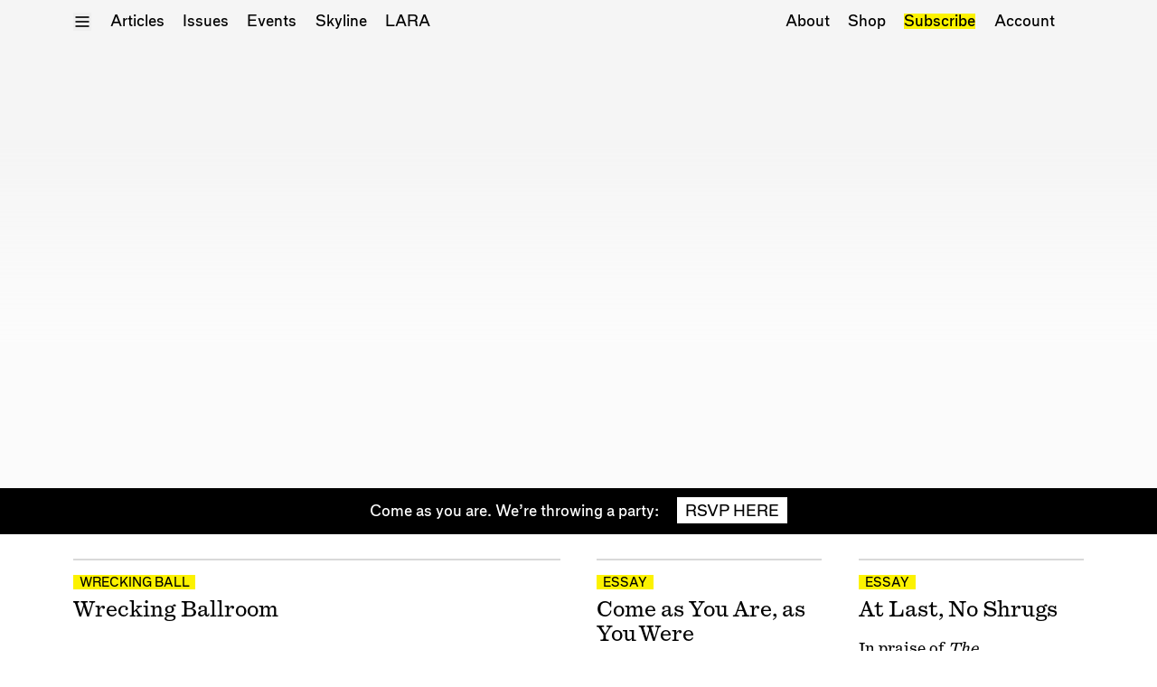

--- FILE ---
content_type: text/html; charset=utf-8
request_url: https://nyra.nyc/
body_size: 12013
content:
<!DOCTYPE html>
<html class="scroll-smooth" lang="en">
  <head>
    <meta charset="utf-8">
<meta name="viewport" content="width=device-width, initial-scale=1.0">
<meta name="turbo-cache-control" content="no-preview">
<link rel="icon" type="image/svg+xml" href="/assets/N.svg" />

<title>Home | New York Review of Architecture</title>

<meta content="New York Review of Architecture reviews architecture, in New York." name="description">
<meta content="2026-01-20" name="date">
<meta content="https://nyra.nyc" name="canonical">
<meta content="summary" name="twitter:card">
<meta content="Home" name="twitter:title">
<meta content="New York Review of Architecture reviews architecture, in New York." name="twitter:description">
<meta content="nyreviewofarch" name="twitter:site">
<meta content="nyreviewofarch" name="twitter:creator">
<meta content="Home" property="og:title">
<meta content="New York Review of Architecture reviews architecture, in New York." property="og:description">
<meta content="https://nyra.nyc" property="og:url">
<meta content="New York Review of Architecture" property="og:site_name">
<meta content="website" property="og:type">

  <meta property="og:locale" content="en_US">



<link rel="modulepreload" href="https://nyra.nyc/assets/js/main.js?v=1769052871" as="script">

<link data-turbo-track="reload" href="https://nyra.nyc/assets/css/index.css?v=1766006015" rel="stylesheet">
  <script
    src="https://js.sentry-cdn.com/ae2b17c851ad498994342dc600bcb816.min.js"
    crossorigin="anonymous"
    data-lazy="no"
  ></script>
  <script>
    Sentry.onLoad(function() {
      Sentry.init({
        release: "0618223d331b101318b62c13788dc5310a5f6229",
        environment: "production",
        ignoreErrors: [
          "TypeError: Load failed",
          "TypeError: Failed to fetch",
          "TypeError: NetworkError when attempting to fetch resource.",
          "TypeError: cancelled",
          "Non-Error promise rejection captured",
          "Could not load \"util\"."
        ]
      });
    });
  </script>
<script data-turbo-track="reload" src="https://nyra.nyc/assets/js/main.js?v=1769052871" type="module"></script>
<script>
  window.initPlacesAutocomplete = function () {};
</script>
<script
  src="https://maps.googleapis.com/maps/api/js?key=AIzaSyBOhYV1TykQRuDUKqIYmpBEZuWnwUgT8zU&libraries=places&callback=initPlacesAutocomplete"
  defer
></script>
  <script data-api="/api/event" data-domain="nyra.nyc" defer src="https://nyra.nyc/js/script.js"></script><script>window.plausible = window.plausible || function() { (window.plausible.q = window.plausible.q || []).push(arguments) }</script>

  </head>
  <body style="--color-theme: 252 242 0;" data-controller="plausible">
    <div
  class="h-full"
  data-controller="header"
  data-header-header-background-class="show-background"
  data-header-menu-open-class="show-menu"
>
  <div
    class="group/header group/menu fixed top-0 left-0 right-0 z-40"
    data-header-target="header menu"
  >
    <header class="relative ">
  
  <div class="relative pb-2 mb-0 group-[.show-background]/header:bg-white group-[.show-background]/header:border-b-2 group-[.show-background]/header:border-black group-[.show-menu]/menu:!border-b-0">
      
<div class="container max-w-screen-xl mx-auto px-4 sm:px-6">
            <div class="pt-2 relative">
      <div class="flex space-x-3 justify-between align-baseline">
        <div>
          <button
            data-header-target="menuToggle"            data-action="header#toggleMenu"
          >
            <span class="sr-only">Toggle Menu</span>
            <div class="block group-[.show-menu]/menu:hidden" aria-hidden="true">
              <svg
  class="w-3 h-3 fill-none stroke-current	stroke-2"
  stroke-linejoin="round"
>
  <use href="/assets/sprites/feather.svg#menu" />
</svg>
            </div>
            <div class="hidden group-[.show-menu]/menu:block" aria-hidden="true">
              <svg
  class="w-3 h-3 fill-none stroke-current	stroke-2"
  stroke-linejoin="round"
>
  <use href="/assets/sprites/feather.svg#x" />
</svg>
            </div>
          </button>
        </div>
        <div class="flex-1 relative space-y-1 xl:space-y-0">
          <div class="hidden transition-opacity opacity-0 group-[.show-background]/header:flex group-[.show-background]/header:opacity-100 justify-center">
            <div class="text-[1.2rem]/[1.2rem] uppercase italic tracking-tight text-center">
  <a href="https://nyra.nyc">
    <div class="sm:hidden">
              NYRA
          </div>
    <div class="hidden sm:block">
              New York Review <br>        Of Architecture
          </div>
  </a>
</div>
          </div>
          <div class="xl:absolute xl:top-0 xl:left-0 xl:right-0 sr-only sm:not-sr-only flex flex-wrap space-x-3 justify-center xl:justify-between text-center pointer-events-none transition-opacity opacity-100 group-[.show-menu]/menu:opacity-0 group-[.show-menu]/menu:invisible">
            <nav class="pointer-events-auto" aria-label="primary">
              <ul class="flex space-x-3 flex-wrap">
                                <li><a href="https://nyra.nyc/articles">Articles</a></li>
                                <li><a href="https://nyra.nyc/issues">Issues</a></li>
                                <li><a href="https://nyra.nyc/events">Events</a></li>
                                <li><a href="https://nyra.nyc/skyline/dispatches">Skyline</a></li>
                <li><a href="https://nyra.nyc/lara">LARA</a></li>
              </ul>
            </nav>
            <nav class="pointer-events-auto" aria-label="secondary" class="hidden md:block">
              <ul class="flex space-x-3 flex-wrap">
                                <li><a href="https://nyra.nyc/about">About</a></li>
                <li><a href="https://the-new-york-review-of-architecture.myshopify.com/" target="_blank">Shop</a></li>
                                <li><a class="bg-theme hover:bg-inherit" href="https://nyra.nyc/subscribe">Subscribe</a></li>
                                <li><a href="https://nyra.nyc/account" data-turbo-stream>Account</a></li>
              </ul>
            </nav>
          </div>
        </div>
        <div class="w-[1ch]">
        </div>
      </div>
    </div>
      </div>
  </div>
  
  <div class="absolute bottom-0 left-0 right-0 -z-10 invisible pb-2 mb-0 transition-transform bg-white border-b-2 border-black group-[.show-menu]/menu:visible group-[.show-menu]/menu:translate-y-full">
      
<div class="container max-w-screen-xl mx-auto px-4 sm:px-6">
            <div class="max-h-[80vh] overflow-y-scroll">
      <div class="">
  <div class="grid grid-cols-2 sm:grid-cols-3 md:grid-cols-4 lg:grid-cols-5 gap-6">
    <div class="col-span-1 sm:col-span-2 md:col-span-2 grid grid-cols-1 sm:grid-cols-2 md:grid-cols-2 gap-x-6 gap-y-0">
      <div>
        
<div
  class="border-t-2 border-gray-detail pt-1"
  style=""
>
                      <dl>
              <dt class="text-black">
                <a href="https://nyra.nyc/articles">Articles</a>
            </dt>
                          <dd class="mb-3 text-gray">
                  <ul>
                  <li><a href="https://nyra.nyc/articles/type:all">All</a></li>
                                                          <li><a href="https://nyra.nyc/articles/type:essay">Essays</a></li>
                                                                                                                    <li><a href="https://nyra.nyc/articles/type:review">Reviews</a></li>
                                                                              <li><a href="https://nyra.nyc/articles/type:shortcut">Shortcuts</a></li>
                                                                              <li><a href="https://nyra.nyc/articles/type:wrecking-ball">Wrecking Ball</a></li>
                                                                              <li><a href="https://nyra.nyc/articles/type:address-a-building">Address a Building</a></li>
                                                                              <li><a href="https://nyra.nyc/articles/type:catty-corner">Catty Corner</a></li>
                                                                              <li><a href="https://nyra.nyc/articles/type:archforum">Archforum</a></li>
                                                                              <li><a href="https://nyra.nyc/articles/type:letter-to-the-editors">Letters to the Editors</a></li>
                                                                                                                                                                                                                                                      <li><a href="https://nyra.nyc/articles/type:building">Buildings</a></li>
                </ul>
              </dd>
                      </dl>
        </div>
      </div>
      <div class="content-start gap-x-6 gap-y-0">
        <div>
          
<div
  class="border-t-2 border-gray-detail pt-1"
  style=""
>
                          <dl>
                <dt class="text-black">
                  <a href="https://nyra.nyc/issues">Issues</a>
              </dt>
                                          <dd class="mb-3 text-gray">
                  <ul>
                                      <li><a href="https://nyra.nyc/issues/49">Latest Issue</a></li>
                                  </ul>
              </dd>
            </dl>
          </div>
          
<div
  class="border-t-2 border-gray-detail pt-1"
  style=""
>
                          <dl>
                <dt class="text-black">
                  <a href="https://nyra.nyc/lara">LARA</a>
              </dt>
                                          <dd class="mb-3 text-gray">
                  <ul>
                                      <li><a href="https://nyra.nyc/issues/lara-2">Special Issue</a></li>
                                    <li><a href="https://nyra.nyc/articles/type:la">Articles</a></li>
                  <li><a href="https://nyra.nyc/events/type:la">Events</a></li>
                </ul>
              </dd>
            </dl>
          </div>
          
<div
  class="border-t-2 border-gray-detail pt-1"
  style=""
>
                          <dl>
                <dt class="text-black">
                  <a href="https://nyra.nyc/skyline/dispatches">Skyline</a>
              </dt>
              <dd class="mb-3 text-gray">
  </dd>
            </dl>
          </div>
        </div>
      </div>
    </div>
    <div class="md:col-span-2 lg:col-span-3 grid grid-cols-1 md:grid-cols-2 lg:grid-cols-3 content-start gap-x-6 gap-y-0">
      <div class="lg:col-span-2 grid grid-cols-1 lg:grid-cols-2 gap-x-6 gap-y-0">
                <div>
          
<div
  class="border-t-2 border-gray-detail pt-1"
  style=""
>
                          <dl>
                <dt class="text-black">
                  <a href="https://nyra.nyc/events">Events</a>
              </dt>
              <dd class="mb-3 text-gray">
                  <ul>
                  <li><a href="https://nyra.nyc/events">Upcoming Events</a></li>
                  <li><a href="https://nyra.nyc/events/type:past">Past Events</a></li>
                </ul>
              </dd>
            </dl>
          </div>
          
<div
  class="border-t-2 border-gray-detail pt-1"
  style=""
>
                          <dl>
                <dt class="text-black">
                  <a href="https://nyra.nyc/people">People</a>
              </dt>
              <dd class="mb-3 text-gray">
                  <ul>
                  <li><a href="https://nyra.nyc/people/type:contributor">Contributors</a></li>
                  <li><a href="https://nyra.nyc/people/type:mention">Mentions</a></li>
                  <li><a href="https://nyra.nyc/people/type:event-participant">Event Participants</a></li>
                </ul>
              </dd>
            </dl>
          </div>
          
<div
  class="border-t-2 border-gray-detail pt-1"
  style=""
>
                          <dl>
                <dt class="text-black">
                  <a href="https://nyra.nyc/organizations">Organizations</a>
              </dt>
              <dd class="mb-3 text-gray">
  </dd>
            </dl>
          </div>
        </div>
        <div>
          
<div
  class="border-t-2 border-gray-detail pt-1"
  style=""
>
                          <dl>
                <dt class="text-black">
                  <a class="bg-theme hover:bg-inherit" href="https://nyra.nyc/subscribe">Subscribe</a>
              </dt>
              <dd class="mb-3 text-gray">
  </dd>
            </dl>
          </div>
          
<div
  class="border-t-2 border-gray-detail pt-1"
  style=""
>
                          <dl>
                <dt class="text-black">
                  <a href="https://the-new-york-review-of-architecture.myshopify.com/" target="_blank">Shop</a>
              </dt>
              <dd class="mb-3 text-gray">
  </dd>
            </dl>
          </div>
        </div>

      </div>
      <div>
        
<div
  class="border-t-2 border-gray-detail pt-1"
  style=""
>
                      <dl>
              <dt class="text-black">
                <a href="https://nyra.nyc/about">About</a>
            </dt>
            <dd class="mb-3 text-gray">
  </dd>
          </dl>
        </div>
        
<div
  class="border-t-2 border-gray-detail pt-1"
  style=""
>
                      <dl>
              <dt class="text-black">
                <a href="https://nyra.nyc/account">Account</a>
            </dt>
            <dd class="mb-3 text-gray">
                <ul>
                <li><a href="/account" data-turbo-stream>Log In</a></li>
                <li><a href="/account/logout">Log Out</a></li>
              </ul>
            </dd>
          </dl>
        </div>
      </div>
    </div>
  </div>
</div>
    </div>
      </div>
  </div>
</header>
  </div>
  <div class="min-h-full flex flex-col">
          <div class="relative h-[50vh] sm-[60vh] md:h-[75vh] bg-gradient-to-b from-gray-background from-30% to-gray-background/30 to-70% overflow-clip">
  <div class="absolute top-0 left-0 right-0 h-[200%]">
    <div class="sticky top-0 h-[50%]">
                  
  
<div class="container max-w-screen-xl mx-auto px-4 sm:px-6 h-[50vh] sm-[60vh] md:h-[75vh] relative overflow-hidden mb-0">
      <div class="">
            <div
      class="absolute inset-0 pt-10 flex justify-center sm:pt-12 md:pt-14"
    >
              


<figure class="space-y-3 w-[80%] will-change-transform" data-action="lazyloaded-&gt;animation#start" data-animation-hover-keyframes-value="{ &quot;scale&quot; : 1.03 }" data-animation-initial-keyframes-value="{ &quot;y&quot;: &quot;30%&quot;, &quot;scale&quot;: 1, &quot;rotate&quot;: 1 }" data-animation-keyframes-value="{ &quot;y&quot;: &quot;0%&quot;, &quot;rotate&quot;: -2 }" data-animation-spring-options-value="{ &quot;restSpeed&quot; : 0.01, &quot;restDistance&quot;: 0.001, &quot;mass&quot;: 0.5, &quot;damping&quot;: 6 }" data-controller="animation" style="--backdrop-ratio: 0.66659931299252; --ratio: 0.66659931299252;">
  <a href="https://nyra.nyc/issues/49">
      <div class="aspect-[--backdrop-ratio] flex justify-center">
      <img alt="Cover of #49" class="aspect-[--ratio] lazyload drop-shadow-2xl" data-controller="lazyloader" data-sizes="auto" data-srcset="https://images.nyra.nyc/cdn-cgi/image/auto,width=320/https://nyra.nyc/media/pages/issues/49/d334c6513e-1767884089/nyra-49-cover-2400x.jpg 320w, https://images.nyra.nyc/cdn-cgi/image/auto,width=640/https://nyra.nyc/media/pages/issues/49/d334c6513e-1767884089/nyra-49-cover-2400x.jpg 640w, https://images.nyra.nyc/cdn-cgi/image/auto,width=768/https://nyra.nyc/media/pages/issues/49/d334c6513e-1767884089/nyra-49-cover-2400x.jpg 768w, https://images.nyra.nyc/cdn-cgi/image/auto,width=1024/https://nyra.nyc/media/pages/issues/49/d334c6513e-1767884089/nyra-49-cover-2400x.jpg 1024w, https://images.nyra.nyc/cdn-cgi/image/auto,width=1280/https://nyra.nyc/media/pages/issues/49/d334c6513e-1767884089/nyra-49-cover-2400x.jpg 1280w, https://images.nyra.nyc/cdn-cgi/image/auto,width=1636/https://nyra.nyc/media/pages/issues/49/d334c6513e-1767884089/nyra-49-cover-2400x.jpg 1536w" src="https://images.nyra.nyc/cdn-cgi/image/auto/https://nyra.nyc/media/pages/issues/49/d334c6513e-1767884089/nyra-49-cover-2400x.jpg" srcset="[data-uri]">
    </div>
  </a>
  </figure>
          </div>
      </div>
  </div>
            </div>
  </div>
            <div class="h-full flex flex-col">
            <div class="flex-1 pointer-events-none" data-header-target="sentinel"></div>
            <div class="invisible pointer-events-none">
              <header class="relative ">
  
  <div class="relative pb-2 mb-0 group-[.show-background]/header:bg-white group-[.show-background]/header:border-b-2 group-[.show-background]/header:border-black group-[.show-menu]/menu:!border-b-0">
      
<div class="container max-w-screen-xl mx-auto px-4 sm:px-6">
            <div class="pt-2 relative">
      <div class="flex space-x-3 justify-between align-baseline">
        <div>
          <button
                        data-action="header#toggleMenu"
          >
            <span class="sr-only">Toggle Menu</span>
            <div class="block group-[.show-menu]/menu:hidden" aria-hidden="true">
              <svg
  class="w-3 h-3 fill-none stroke-current	stroke-2"
  stroke-linejoin="round"
>
  <use href="/assets/sprites/feather.svg#menu" />
</svg>
            </div>
            <div class="hidden group-[.show-menu]/menu:block" aria-hidden="true">
              <svg
  class="w-3 h-3 fill-none stroke-current	stroke-2"
  stroke-linejoin="round"
>
  <use href="/assets/sprites/feather.svg#x" />
</svg>
            </div>
          </button>
        </div>
        <div class="flex-1 relative space-y-1 xl:space-y-0">
          <div class="flex justify-center">
            <div class="text-[1.2rem]/[1.2rem] uppercase italic tracking-tight text-center">
  <a href="https://nyra.nyc">
    <div class="sm:hidden">
              NYRA
          </div>
    <div class="hidden sm:block">
              New York Review <br>        Of Architecture
          </div>
  </a>
</div>
          </div>
          <div class="xl:absolute xl:top-0 xl:left-0 xl:right-0 sr-only sm:not-sr-only flex flex-wrap space-x-3 justify-center xl:justify-between text-center pointer-events-none transition-opacity opacity-100 group-[.show-menu]/menu:opacity-0 group-[.show-menu]/menu:invisible">
            <nav class="pointer-events-auto" aria-label="primary">
              <ul class="flex space-x-3 flex-wrap">
                                <li><a href="https://nyra.nyc/articles">Articles</a></li>
                                <li><a href="https://nyra.nyc/issues">Issues</a></li>
                                <li><a href="https://nyra.nyc/events">Events</a></li>
                                <li><a href="https://nyra.nyc/skyline/dispatches">Skyline</a></li>
                <li><a href="https://nyra.nyc/lara">LARA</a></li>
              </ul>
            </nav>
            <nav class="pointer-events-auto" aria-label="secondary" class="hidden md:block">
              <ul class="flex space-x-3 flex-wrap">
                                <li><a href="https://nyra.nyc/about">About</a></li>
                <li><a href="https://the-new-york-review-of-architecture.myshopify.com/" target="_blank">Shop</a></li>
                                <li><a class="bg-theme hover:bg-inherit" href="https://nyra.nyc/subscribe">Subscribe</a></li>
                                <li><a href="https://nyra.nyc/account" data-turbo-stream>Account</a></li>
              </ul>
            </nav>
          </div>
        </div>
        <div class="w-[1ch]">
        </div>
      </div>
    </div>
      </div>
  </div>
  
  <div class="absolute bottom-0 left-0 right-0 -z-10 invisible pb-2 mb-0 transition-transform bg-white border-b-2 border-black group-[.show-menu]/menu:visible group-[.show-menu]/menu:translate-y-full">
      
<div class="container max-w-screen-xl mx-auto px-4 sm:px-6">
            <div class="max-h-[80vh] overflow-y-scroll">
      <div class="">
  <div class="grid grid-cols-2 sm:grid-cols-3 md:grid-cols-4 lg:grid-cols-5 gap-6">
    <div class="col-span-1 sm:col-span-2 md:col-span-2 grid grid-cols-1 sm:grid-cols-2 md:grid-cols-2 gap-x-6 gap-y-0">
      <div>
        
<div
  class="border-t-2 border-gray-detail pt-1"
  style=""
>
                      <dl>
              <dt class="text-black">
                <a href="https://nyra.nyc/articles">Articles</a>
            </dt>
                          <dd class="mb-3 text-gray">
                  <ul>
                  <li><a href="https://nyra.nyc/articles/type:all">All</a></li>
                                                          <li><a href="https://nyra.nyc/articles/type:essay">Essays</a></li>
                                                                                                                    <li><a href="https://nyra.nyc/articles/type:review">Reviews</a></li>
                                                                              <li><a href="https://nyra.nyc/articles/type:shortcut">Shortcuts</a></li>
                                                                              <li><a href="https://nyra.nyc/articles/type:wrecking-ball">Wrecking Ball</a></li>
                                                                              <li><a href="https://nyra.nyc/articles/type:address-a-building">Address a Building</a></li>
                                                                              <li><a href="https://nyra.nyc/articles/type:catty-corner">Catty Corner</a></li>
                                                                              <li><a href="https://nyra.nyc/articles/type:archforum">Archforum</a></li>
                                                                              <li><a href="https://nyra.nyc/articles/type:letter-to-the-editors">Letters to the Editors</a></li>
                                                                                                                                                                                                                                                      <li><a href="https://nyra.nyc/articles/type:building">Buildings</a></li>
                </ul>
              </dd>
                      </dl>
        </div>
      </div>
      <div class="content-start gap-x-6 gap-y-0">
        <div>
          
<div
  class="border-t-2 border-gray-detail pt-1"
  style=""
>
                          <dl>
                <dt class="text-black">
                  <a href="https://nyra.nyc/issues">Issues</a>
              </dt>
                                          <dd class="mb-3 text-gray">
                  <ul>
                                      <li><a href="https://nyra.nyc/issues/49">Latest Issue</a></li>
                                  </ul>
              </dd>
            </dl>
          </div>
          
<div
  class="border-t-2 border-gray-detail pt-1"
  style=""
>
                          <dl>
                <dt class="text-black">
                  <a href="https://nyra.nyc/lara">LARA</a>
              </dt>
                                          <dd class="mb-3 text-gray">
                  <ul>
                                      <li><a href="https://nyra.nyc/issues/lara-2">Special Issue</a></li>
                                    <li><a href="https://nyra.nyc/articles/type:la">Articles</a></li>
                  <li><a href="https://nyra.nyc/events/type:la">Events</a></li>
                </ul>
              </dd>
            </dl>
          </div>
          
<div
  class="border-t-2 border-gray-detail pt-1"
  style=""
>
                          <dl>
                <dt class="text-black">
                  <a href="https://nyra.nyc/skyline/dispatches">Skyline</a>
              </dt>
              <dd class="mb-3 text-gray">
  </dd>
            </dl>
          </div>
        </div>
      </div>
    </div>
    <div class="md:col-span-2 lg:col-span-3 grid grid-cols-1 md:grid-cols-2 lg:grid-cols-3 content-start gap-x-6 gap-y-0">
      <div class="lg:col-span-2 grid grid-cols-1 lg:grid-cols-2 gap-x-6 gap-y-0">
                <div>
          
<div
  class="border-t-2 border-gray-detail pt-1"
  style=""
>
                          <dl>
                <dt class="text-black">
                  <a href="https://nyra.nyc/events">Events</a>
              </dt>
              <dd class="mb-3 text-gray">
                  <ul>
                  <li><a href="https://nyra.nyc/events">Upcoming Events</a></li>
                  <li><a href="https://nyra.nyc/events/type:past">Past Events</a></li>
                </ul>
              </dd>
            </dl>
          </div>
          
<div
  class="border-t-2 border-gray-detail pt-1"
  style=""
>
                          <dl>
                <dt class="text-black">
                  <a href="https://nyra.nyc/people">People</a>
              </dt>
              <dd class="mb-3 text-gray">
                  <ul>
                  <li><a href="https://nyra.nyc/people/type:contributor">Contributors</a></li>
                  <li><a href="https://nyra.nyc/people/type:mention">Mentions</a></li>
                  <li><a href="https://nyra.nyc/people/type:event-participant">Event Participants</a></li>
                </ul>
              </dd>
            </dl>
          </div>
          
<div
  class="border-t-2 border-gray-detail pt-1"
  style=""
>
                          <dl>
                <dt class="text-black">
                  <a href="https://nyra.nyc/organizations">Organizations</a>
              </dt>
              <dd class="mb-3 text-gray">
  </dd>
            </dl>
          </div>
        </div>
        <div>
          
<div
  class="border-t-2 border-gray-detail pt-1"
  style=""
>
                          <dl>
                <dt class="text-black">
                  <a class="bg-theme hover:bg-inherit" href="https://nyra.nyc/subscribe">Subscribe</a>
              </dt>
              <dd class="mb-3 text-gray">
  </dd>
            </dl>
          </div>
          
<div
  class="border-t-2 border-gray-detail pt-1"
  style=""
>
                          <dl>
                <dt class="text-black">
                  <a href="https://the-new-york-review-of-architecture.myshopify.com/" target="_blank">Shop</a>
              </dt>
              <dd class="mb-3 text-gray">
  </dd>
            </dl>
          </div>
        </div>

      </div>
      <div>
        
<div
  class="border-t-2 border-gray-detail pt-1"
  style=""
>
                      <dl>
              <dt class="text-black">
                <a href="https://nyra.nyc/about">About</a>
            </dt>
            <dd class="mb-3 text-gray">
  </dd>
          </dl>
        </div>
        
<div
  class="border-t-2 border-gray-detail pt-1"
  style=""
>
                      <dl>
              <dt class="text-black">
                <a href="https://nyra.nyc/account">Account</a>
            </dt>
            <dd class="mb-3 text-gray">
                <ul>
                <li><a href="/account" data-turbo-stream>Log In</a></li>
                <li><a href="/account/logout">Log Out</a></li>
              </ul>
            </dd>
          </dl>
        </div>
      </div>
    </div>
  </div>
</div>
    </div>
      </div>
  </div>
</header>
            </div>
          </div>
        </div>
        <div id="session-flash-container">
  <turbo-frame id="session-flash" src="/session/flash" data-turbo-temporary></turbo-frame>
</div>
    <div class="relative z-10 flex-1 pt-0 bg-white pointer-events-auto">
              <main class="home">
        
            
  <div class="bg-black text-white mb-4 py-2">
      
<div class="container max-w-screen-xl mx-auto px-4 sm:px-6">
            <div class="flex flex-col space-y-3 sm:flex-row sm:space-y-0 sm:space-x-3 sm:justify-center sm:items-center text-center sm:text-left">
  <div>
            <p>Come as you are. We’re throwing a party:</p>        </div>
  <div>
                    <a class="bg-white border-white text-black w-full button-small" href="https://www.eventbrite.com/e/new-york-reviews-architecture-issue-49-launch-party-tickets-1979907338146">
          <p>RSVP HERE</p>        </a>
                </div>
</div>
      </div>
  </div>
  
  
<div class="container max-w-screen-xl mx-auto px-4 sm:px-6 mb-6">
      <div class="">
          <div class="mb-6 sr-only">
  <div class="">
      <h2 class="text-lg text-center text-balance">Articles</h2>
  </div>
  </div>
      <div class="grid grid-cols-1 lg:grid-cols-2 gap-6 items-stretch">
              <div class="">
          
<div
  class="border-t-2 border-gray-detail pt-2 relative overflow-hidden"
  style="--color-theme: 252 242 0;"
>
  <div class="space-y-3">
  <div class="space-y-1">
    <div class="relative inline-block text-black bg-theme px-1 uppercase pt-[0.2rem] text-xs leading-none">
      <a href="https://nyra.nyc/articles/type:wrecking-ball" class="after:absolute after:inset-0">  Wrecking Ball</a>
  </div>
    <div>
      <a class="after:absolute after:inset-0 after:z-10" href="https://nyra.nyc/articles/wrecking-ballroom">
        <h3 class="font-serif text-lg">Wrecking Ballroom</h3>
      </a>
    </div>
  </div>
      


<figure class="space-y-3" style="--backdrop-ratio: 2; --ratio: 2;">
  <div class="">
      <div class="aspect-[--backdrop-ratio] flex justify-center">
      <img class="aspect-[--ratio] lazyload object-contain" data-controller="lazyloader" data-sizes="auto" data-srcset="https://images.nyra.nyc/cdn-cgi/image/auto,width=320/https://nyra.nyc/media/pages/articles/wrecking-ballroom/0308f06178-1766001286/8-chandelier-3-2400x.png 320w, https://images.nyra.nyc/cdn-cgi/image/auto,width=640/https://nyra.nyc/media/pages/articles/wrecking-ballroom/0308f06178-1766001286/8-chandelier-3-2400x.png 640w, https://images.nyra.nyc/cdn-cgi/image/auto,width=768/https://nyra.nyc/media/pages/articles/wrecking-ballroom/0308f06178-1766001286/8-chandelier-3-2400x.png 768w, https://images.nyra.nyc/cdn-cgi/image/auto,width=1024/https://nyra.nyc/media/pages/articles/wrecking-ballroom/0308f06178-1766001286/8-chandelier-3-2400x.png 1024w, https://images.nyra.nyc/cdn-cgi/image/auto,width=1280/https://nyra.nyc/media/pages/articles/wrecking-ballroom/0308f06178-1766001286/8-chandelier-3-2400x.png 1280w, https://images.nyra.nyc/cdn-cgi/image/auto,width=1636/https://nyra.nyc/media/pages/articles/wrecking-ballroom/0308f06178-1766001286/8-chandelier-3-2400x.png 1536w" src="https://images.nyra.nyc/cdn-cgi/image/auto/https://nyra.nyc/media/pages/articles/wrecking-ballroom/0308f06178-1766001286/8-chandelier-3-2400x.png" srcset="[data-uri]">
    </div>
  </div>
  </figure>
    <div class="font-serif">
    <p>Trump is tearing down the White House. Good riddance.</p>  </div>
  <div>
                              <a class="relative uppercase z-20" href="https://nyra.nyc/people/kate-wagner">Kate Wagner</a>        </div>
</div>
</div>
        </div>
                          <div class="grid grid-cols-1 sm:grid-cols-2 gap-6">
                      
<div
  class="border-t-2 border-gray-detail pt-2 relative overflow-hidden"
  style="--color-theme: 252 242 0;"
>
  <div class="space-y-3">
  <div class="space-y-1">
    <div class="relative inline-block text-black bg-theme px-1 uppercase pt-[0.2rem] text-xs leading-none">
      <a href="https://nyra.nyc/articles/type:essay" class="after:absolute after:inset-0">  Essay</a>
  </div>
    <div>
      <a class="after:absolute after:inset-0 after:z-10" href="https://nyra.nyc/articles/come-as-you-are-as-you-were">
        <h3 class="font-serif text-lg">Come as You Are, as You Were</h3>
      </a>
    </div>
  </div>
    <div class="font-serif">
    <p>Reconstructing the 1990s at Astor Place</p>  </div>
  <div>
                              <a class="relative uppercase z-20" href="https://nyra.nyc/people/thomas-de-monchaux">Thomas de Monchaux</a>        </div>
</div>
</div>
                      
<div
  class="border-t-2 border-gray-detail pt-2 relative overflow-hidden"
  style="--color-theme: 252 242 0;"
>
  <div class="space-y-3">
  <div class="space-y-1">
    <div class="relative inline-block text-black bg-theme px-1 uppercase pt-[0.2rem] text-xs leading-none">
      <a href="https://nyra.nyc/articles/type:essay" class="after:absolute after:inset-0">  Essay</a>
  </div>
    <div>
      <a class="after:absolute after:inset-0 after:z-10" href="https://nyra.nyc/articles/at-last-no-shrugs">
        <h3 class="font-serif text-lg">At Last, No Shrugs</h3>
      </a>
    </div>
  </div>
    <div class="font-serif">
    <p>In praise of <em>The Fountainhead</em></p>  </div>
  <div>
                              <a class="relative uppercase z-20" href="https://nyra.nyc/people/jackson-arn">Jackson Arn</a>        </div>
</div>
</div>
                      
<div
  class="border-t-2 border-gray-detail pt-2 relative overflow-hidden"
  style="--color-theme: 252 242 0;"
>
  <div class="space-y-3">
  <div class="space-y-1">
    <div class="relative inline-block text-black bg-theme px-1 uppercase pt-[0.2rem] text-xs leading-none">
      <a href="https://nyra.nyc/articles/type:essay" class="after:absolute after:inset-0">  Essay</a>
  </div>
    <div>
      <a class="after:absolute after:inset-0 after:z-10" href="https://nyra.nyc/articles/group-chat">
        <h3 class="font-serif text-lg">Group Chât</h3>
      </a>
    </div>
  </div>
    <div class="font-serif">
    <p>In the Châteauverse, content is king.</p>  </div>
  <div>
                              <a class="relative uppercase z-20" href="https://nyra.nyc/people/kay-wisnowski">Kay Wisnowski</a>        </div>
</div>
</div>
                      
<div
  class="border-t-2 border-gray-detail pt-2 relative overflow-hidden"
  style="--color-theme: 252 242 0;"
>
  <div class="space-y-3">
  <div class="space-y-1">
    <div class="relative inline-block text-black bg-theme px-1 uppercase pt-[0.2rem] text-xs leading-none">
      <a href="https://nyra.nyc/articles/type:essay" class="after:absolute after:inset-0">  Essay</a>
  </div>
    <div>
      <a class="after:absolute after:inset-0 after:z-10" href="https://nyra.nyc/articles/extramural-activity">
        <h3 class="font-serif text-lg">Extramural Activity</h3>
      </a>
    </div>
  </div>
    <div class="font-serif">
    <p>Trailing history on the Parisian <em>périph</em></p>  </div>
  <div>
                              <a class="relative uppercase z-20" href="https://nyra.nyc/people/aaron-timms">Aaron Timms</a>        </div>
</div>
</div>
                  </div>
          </div>
      </div>
  </div>
  
  
<div class="container max-w-screen-xl mx-auto px-4 sm:px-6 mb-6">
      
<div
  class="border-t-2 border-black pt-2"
  style=""
>
          <div class="mb-6">
  <a href="https://nyra.nyc/articles/type:review">
      <h2 class="text-lg text-center text-balance">Reviews</h2>
  </a>
  </div>
      
  <div class="grid grid-cols-1 sm:grid-cols-2 md:grid-cols-3 lg:grid-cols-4 gap-6 items-stretch">
          <div>
                  
<div
  class="border-t-2 border-gray-detail pt-2 relative overflow-hidden"
  style=""
>
  <div class="space-y-3">
  <div>
    <a class="after:absolute after:inset-0 after:z-10" href="https://nyra.nyc/articles/this-side-of-paradise">
      <h3 class="font-serif text-lg text-center text-balance">This Side of Paradise</h3>
    </a>
  </div>
  <div class="text-sm">
      <ul class="dot-list ml-[1.7ch] text-sm mb-3">
          <li class="pl-1 marker:font-sans marker:text-base"><p><em>Rosario Candela and the New York Apartment: 1927–37</em> by David Netto, Peter Pennoyer, and Paul Goldberger. Rizzoli, 304 pp., $45.</p></li>
      </ul>
  </div>
  <div class="font-serif">
    <p>Nothing so good will be built again in New York City, not for the billionaires nor anybody else.</p>  </div>
  <div>
                              <a class="relative uppercase z-20" href="https://nyra.nyc/people/marco-roth">Marco Roth</a>        </div>
</div>
</div>
              </div>
      <div>
                  
<div
  class="border-t-2 border-gray-detail pt-2 relative overflow-hidden"
  style=""
>
  <div class="space-y-3">
  <div>
    <a class="after:absolute after:inset-0 after:z-10" href="https://nyra.nyc/articles/under-the-ruskin-sun">
      <h3 class="font-serif text-lg text-center text-balance">Under the Ruskin Sun</h3>
    </a>
  </div>
  <div class="text-sm">
      <ul class="dot-list ml-[1.7ch] text-sm mb-3">
          <li class="pl-1 marker:font-sans marker:text-base"><p><em>The Stones of Venice</em> by John Ruskin and William C. McKeown (ed.) University of Toronto Press, 1,040 pp., $150.</p></li>
      </ul>
  </div>
  <div class="font-serif">
    <p>Ruskin was writing, between the lines, against Victorian England’s industrial society, to save his homeland from a revolution he knew it deserved.</p>  </div>
  <div>
                              <a class="relative uppercase z-20" href="https://nyra.nyc/people/phil-coldiron">Phil Coldiron</a>        </div>
</div>
</div>
              </div>
      <div>
                  
<div
  class="border-t-2 border-gray-detail pt-2 relative overflow-hidden"
  style=""
>
  <div class="space-y-3">
  <div>
    <a class="after:absolute after:inset-0 after:z-10" href="https://nyra.nyc/articles/making-it-rain">
      <h3 class="font-serif text-lg text-center text-balance">Making It Rain</h3>
    </a>
  </div>
  <div class="text-sm">
      <ul class="dot-list ml-[1.7ch] text-sm mb-3">
          <li class="pl-1 marker:font-sans marker:text-base"><p><em>Nightshining: A Memoir in Four Floods</em> by Jennifer Kabat. Milkweed Editions, 360 pp., $20.</p></li>
      </ul>
  </div>
  <div class="font-serif">
    <p>Like Shakespeare’s Prospero—who ultimately abjures his “rough magic” and drowns his book of spells—Kabat implies that addressing climate crisis requires not merely technological innovation but philosophical reorientation.</p>  </div>
  <div>
                              <a class="relative uppercase z-20" href="https://nyra.nyc/people/enrique-ramirez">Enrique Ramirez</a>        </div>
</div>
</div>
              </div>
      <div>
                  
<div
  class="border-t-2 border-gray-detail pt-2 relative overflow-hidden"
  style=""
>
  <div class="space-y-3">
  <div>
    <a class="after:absolute after:inset-0 after:z-10" href="https://nyra.nyc/articles/most-likely-to-persevere">
      <h3 class="font-serif text-lg text-center text-balance">Most Likely to Persevere</h3>
    </a>
  </div>
  <div class="text-sm">
      <ul class="dot-list ml-[1.7ch] text-sm mb-3">
          <li class="pl-1 marker:font-sans marker:text-base"><p><em>Lower East Side Yearbook: A Living Archive</em>, curated by Ali Rosa-Salas, is on view at Abrons Arts Center through January 6, 2026.</p></li>
      </ul>
  </div>
  <div class="font-serif">
    <p>The Settlement’s communitarian, social-reformist spirit embedded itself in the Lower East Side, including in its architecture.</p>  </div>
  <div>
                              <a class="relative uppercase z-20" href="https://nyra.nyc/people/marianela-d-aprile">Marianela D’Aprile</a>        </div>
</div>
</div>
              </div>
      <div class="hidden md:block lg:hidden">
              </div>
      <div class="hidden md:block lg:hidden">
              </div>
      </div>
      </div>
  </div>
  
  
<div class="container max-w-screen-xl mx-auto px-4 sm:px-6 mb-6">
      
<div
  class="border-t-2 border-black pt-2"
  style=""
>
          <div class="mb-6">
  <a href="https://nyra.nyc/events">
      <h2 class="text-lg text-center text-balance">Events</h2>
  </a>
  </div>
      
<div>
        <div class="grid grid-cols-1 lg:grid-cols-4 gap-6 items-stretch mb-6">
                      <div class="lg:col-[--col-span]" style="--col-span: span 4 / span 4">
          
<div
  class="border-t-2 border-black pt-1 h-full flex flex-col mb-3"
  style=""
>
              <div class="mb-6">
              <h2 class="text-xl">
  23        <span class="text-gray">
              Tomorrow
          </span>
  </h2>
            </div>
            <div class="grid grid-cols-1 sm:grid-cols-2 lg:grid-cols-[--grid-cols] gap-6 items-stretch flex-1" style="--grid-cols: repeat(4, minmax(0, 1fr));;">
                              
<div
  class="border-t-2 border-gray-detail pt-1 relative overflow-hidden"
  style="--color-theme: 252 242 0;"
>
  <div class="flex space-x-1">
  <div class="basis-0">⬤</div>
  <div class="flex-1 space-y-3">
    <div>
      <a class="after:absolute after:inset-0 after:z-10" href="https://www.architecture.yale.edu/calendar/2257-how-can-we-build-relation" target="_blank">
        <h3>How can we build relation?</h3>
      </a>
      <div class="text-gray">
                                  <a class="relative z-20" href="https://nyra.nyc/people/david-gissen">David Gissen</a>,                          <a class="relative z-20" href="https://nyra.nyc/people/anooradha-iyer-siddiqi">Anooradha Iyer Siddiqi</a>,                          <a class="relative z-20" href="https://nyra.nyc/people/rafico-ruiz">Rafico Ruiz</a>,                          <a class="relative z-20" href="https://nyra.nyc/people/esra-akcan">Esra Akcan</a>,                          <a class="relative z-20" href="https://nyra.nyc/people/nzinga-mboup">Nzinga Mboup</a>,                          <a class="relative z-20" href="https://nyra.nyc/people/hi-ilei-julia-kawehipuaakahaopulani-hobart">Hiʻilei Julia Kawehipuaakahaopulani Hobart</a>,                          <a class="relative z-20" href="https://nyra.nyc/people/catherine-ahn">Catherine Ahn</a>,                          <a class="relative z-20" href="https://nyra.nyc/people/sonali-dhanpal">Sonali Dhanpal</a>,                          <a class="relative z-20" href="https://nyra.nyc/people/fabrizio-furiassi">Fabrizio Furiassi</a>,                          <a class="relative z-20" href="https://nyra.nyc/people/ignacio-g-galan">Ignacio G. Galán</a>,                          <a class="relative z-20" href="https://nyra.nyc/people/dimitris-hartonas">Dimitris Hartonas</a>,                          <a class="relative z-20" href="https://nyra.nyc/people/jordan-kinder">Jordan Kinder</a>,                          <a class="relative z-20" href="https://nyra.nyc/people/piergianna-mazzocca">Piergianna Mazzocca</a>,                          <a class="relative z-20" href="https://nyra.nyc/people/ecem-saricayir">Ecem Saricayir</a>,                          <a class="relative z-20" href="https://nyra.nyc/people/priyanka-sen">Priyanka Sen</a>,                          <a class="relative z-20" href="https://nyra.nyc/people/shivani-shedde">Shivani Shedde</a>,                          <a class="relative z-20" href="https://nyra.nyc/people/maxwell-smith-holmes">Maxwell Smith-Holmes</a>,                          <a class="relative z-20" href="https://nyra.nyc/people/olga-touloumi">Olga Touloumi</a>,                          <a class="relative z-20" href="https://nyra.nyc/people/asya-ece-uzmay">Asya Ece Uzmay</a>,                          <a class="relative z-20" href="https://nyra.nyc/people/paul-wu">Paul Wu</a>,                          & <a class="relative z-20" href="https://nyra.nyc/people/chenchen-yan">Chenchen Yan</a>            </div>
    </div>
      <div class="flex flex-wrap gap-1">
          <div class="relative inline-block text-black px-1 uppercase pt-[0.2rem] text-xs leading-none bg-gray-background">
              Symposium        </div>
      </div>
              <div>
        <div>
          10:00 a.m.          <span class="text-xs">EST</span>
        </div>
        <div>Jan 23, 2026</div>
      </div>
        <div class="text-sm">
                                <a class="relative z-20" href="https://nyra.nyc/organizations/yale-university-school-of-architecture">Yale University School of Architecture</a>                          & <a class="relative z-20" href="https://nyra.nyc/organizations/canadian-centre-for-architecture">Canadian Centre for Architecture</a>          </div>
            <div class="event-copy space-y-1 hidden">
  <button
    class="relative z-20"
    data-controller="clipboard"
    data-clipboard-contents-value="Friday,&#x20;1&#x2F;23&#x0A;How&#x20;can&#x20;we&#x20;build&#x20;relation&#x3F;&#x0A;David&#x20;Gissen,&#x20;Anooradha&#x20;Iyer&#x20;Siddiqi,&#x20;Rafico&#x20;Ruiz,&#x20;Esra&#x20;Akcan,&#x20;Nzinga&#x20;Mboup,&#x20;Hi&#x02BB;ilei&#x20;Julia&#x20;Kawehipuaakahaopulani&#x20;Hobart,&#x20;Catherine&#x20;Ahn,&#x20;Sonali&#x20;Dhanpal,&#x20;Fabrizio&#x20;Furiassi,&#x20;Ignacio&#x20;G.&#x20;Gal&#xE1;n,&#x20;Dimitris&#x20;Hartonas,&#x20;Jordan&#x20;Kinder,&#x20;Piergianna&#x20;Mazzocca,&#x20;Ecem&#x20;Saricayir,&#x20;Priyanka&#x20;Sen,&#x20;Shivani&#x20;Shedde,&#x20;Maxwell&#x20;Smith-Holmes,&#x20;Olga&#x20;Touloumi,&#x20;Asya&#x20;Ece&#x20;Uzmay,&#x20;Paul&#x20;Wu,&#x20;&amp;&#x20;Chenchen&#x20;Yan&#x0A;10&#x3A;00&#x20;a.m.&#x20;EST&#x0A;Yale&#x20;University&#x20;School&#x20;of&#x20;Architecture&#x20;&amp;&#x20;Canadian&#x20;Centre&#x20;for&#x20;Architecture&#x0A;&#x0A;Symposium"
    data-clipboard-success-message-value="Event text copied!"
    data-action="clipboard#copy"
  >Copy as Text</button>
  <button
    class="relative z-20"
    data-controller="clipboard"
    data-clipboard-contents-value="&lt;div&#x20;class&#x3D;&quot;event&quot;&gt;&#x0A;&#x09;&lt;h2&gt;&lt;a&#x20;href&#x3D;&quot;https&#x3A;&#x2F;&#x2F;www.architecture.yale.edu&#x2F;calendar&#x2F;2257-how-can-we-build-relation&quot;&gt;&#x2B24;&#x20;How&#x20;can&#x20;we&#x20;build&#x20;relation&#x3F;&lt;&#x2F;a&gt;&lt;&#x2F;h2&gt;&#x0A;&#x09;&lt;h3&gt;David&#x20;Gissen,&#x20;Anooradha&#x20;Iyer&#x20;Siddiqi,&#x20;Rafico&#x20;Ruiz,&#x20;Esra&#x20;Akcan,&#x20;Nzinga&#x20;Mboup,&#x20;Hi&#x02BB;ilei&#x20;Julia&#x20;Kawehipuaakahaopulani&#x20;Hobart,&#x20;Catherine&#x20;Ahn,&#x20;Sonali&#x20;Dhanpal,&#x20;Fabrizio&#x20;Furiassi,&#x20;Ignacio&#x20;G.&#x20;Gal&#xE1;n,&#x20;Dimitris&#x20;Hartonas,&#x20;Jordan&#x20;Kinder,&#x20;Piergianna&#x20;Mazzocca,&#x20;Ecem&#x20;Saricayir,&#x20;Priyanka&#x20;Sen,&#x20;Shivani&#x20;Shedde,&#x20;Maxwell&#x20;Smith-Holmes,&#x20;Olga&#x20;Touloumi,&#x20;Asya&#x20;Ece&#x20;Uzmay,&#x20;Paul&#x20;Wu,&#x20;&amp;&#x20;Chenchen&#x20;Yan&lt;&#x2F;h3&gt;&#x0A;&#x09;&lt;div&gt;10&#x3A;00&#x20;a.m.&#x20;EST&lt;&#x2F;div&gt;&#x0A;&#x09;&lt;div&gt;Yale&#x20;University&#x20;School&#x20;of&#x20;Architecture&#x20;&amp;&#x20;Canadian&#x20;Centre&#x20;for&#x20;Architecture&lt;&#x2F;div&gt;&#x0A;&#x09;&lt;div&#x20;class&#x3D;&quot;event-badges&quot;&gt;&#x0A;&#x20;&#x20;&#x20;&#x20;&#x20;&#x20;&#x20;&#x20;&#x20;&#x20;&#x20;&#x20;&#x20;&#x20;&#x20;&#x20;&#x20;&#x20;&#x20;&#x20;&#x20;&#x20;&lt;span&#x20;class&#x3D;&quot;event-badge&quot;&#x20;style&#x3D;&quot;background&#x3A;&#x20;rgb&#x28;217,&#x20;217,&#x20;217&#x29;&#x3B;&#x20;color&#x3A;&#x20;black&#x3B;&quot;&gt;&#x0A;&#x20;&#x20;&#x20;&#x20;&#x20;&#x20;&#x20;&#x20;Symposium&#x20;&#x20;&#x20;&#x20;&#x20;&#x20;&lt;&#x2F;span&gt;&#x0A;&#x20;&#x20;&#x20;&#x20;&#x20;&#x20;&lt;&#x2F;div&gt;&#x0A;&lt;&#x2F;div&gt;&#x0A;&#x0A;"
    data-clipboard-success-message-value="Event HTML copied!"
    data-action="clipboard#copy"
  >Copy as HTML</button>
</div>
  </div>
  <div class="text-right">
    <svg
  class="w-3 h-3 fill-none stroke-current	stroke-2"
  stroke-linejoin="round"
>
  <use href="/assets/sprites/feather.svg#external-link" />
</svg>
  </div>
</div>
</div>
                              
<div
  class="border-t-2 border-gray-detail pt-1 relative overflow-hidden"
  style="--color-theme: 252 242 0;"
>
  <div class="flex space-x-1">
  <div class="basis-0">⬤</div>
  <div class="flex-1 space-y-3">
    <div>
      <a class="after:absolute after:inset-0 after:z-10" href="https://soa.utexas.edu/events/caad-forum-compositional-intelligence-architecture-higher-dimensional-environments" target="_blank">
        <h3><em>Compositional Intelligence</em>: Architecture for Higher Dimensional Environments</h3>
      </a>
      <div class="text-gray">
                                  <a class="relative z-20" href="https://nyra.nyc/people/daniel-koehler">Daniel Koehler</a>            </div>
    </div>
      <div class="flex flex-wrap gap-1">
          <div class="relative inline-block text-black px-1 uppercase pt-[0.2rem] text-xs leading-none bg-gray-background">
              Lecture        </div>
      </div>
              <div>
        <div>
          12:00 p.m.          <span class="text-xs">CST</span>
        </div>
        <div>Jan 23, 2026</div>
      </div>
        <div class="text-sm">
                                <a class="relative z-20" href="https://nyra.nyc/organizations/university-of-texas-austin-school-of-architecture">University of Texas at Austin School of Architecture</a>          </div>
            <div class="event-copy space-y-1 hidden">
  <button
    class="relative z-20"
    data-controller="clipboard"
    data-clipboard-contents-value="Friday,&#x20;1&#x2F;23&#x0A;&lt;em&gt;Compositional&#x20;Intelligence&lt;&#x2F;em&gt;&#x3A;&#x20;Architecture&#x20;for&#x20;Higher&#x20;Dimensional&#x20;Environments&#x0A;Daniel&#x20;Koehler&#x0A;12&#x3A;00&#x20;p.m.&#x20;CST&#x0A;University&#x20;of&#x20;Texas&#x20;at&#x20;Austin&#x20;School&#x20;of&#x20;Architecture&#x0A;&#x0A;Lecture"
    data-clipboard-success-message-value="Event text copied!"
    data-action="clipboard#copy"
  >Copy as Text</button>
  <button
    class="relative z-20"
    data-controller="clipboard"
    data-clipboard-contents-value="&lt;div&#x20;class&#x3D;&quot;event&quot;&gt;&#x0A;&#x09;&lt;h2&gt;&lt;a&#x20;href&#x3D;&quot;https&#x3A;&#x2F;&#x2F;soa.utexas.edu&#x2F;events&#x2F;caad-forum-compositional-intelligence-architecture-higher-dimensional-environments&quot;&gt;&#x2B24;&#x20;&lt;em&gt;Compositional&#x20;Intelligence&lt;&#x2F;em&gt;&#x3A;&#x20;Architecture&#x20;for&#x20;Higher&#x20;Dimensional&#x20;Environments&lt;&#x2F;a&gt;&lt;&#x2F;h2&gt;&#x0A;&#x09;&lt;h3&gt;Daniel&#x20;Koehler&lt;&#x2F;h3&gt;&#x0A;&#x09;&lt;div&gt;12&#x3A;00&#x20;p.m.&#x20;CST&lt;&#x2F;div&gt;&#x0A;&#x09;&lt;div&gt;University&#x20;of&#x20;Texas&#x20;at&#x20;Austin&#x20;School&#x20;of&#x20;Architecture&lt;&#x2F;div&gt;&#x0A;&#x09;&lt;div&#x20;class&#x3D;&quot;event-badges&quot;&gt;&#x0A;&#x20;&#x20;&#x20;&#x20;&#x20;&#x20;&#x20;&#x20;&#x20;&#x20;&#x20;&#x20;&#x20;&#x20;&#x20;&#x20;&#x20;&#x20;&#x20;&#x20;&#x20;&#x20;&lt;span&#x20;class&#x3D;&quot;event-badge&quot;&#x20;style&#x3D;&quot;background&#x3A;&#x20;rgb&#x28;217,&#x20;217,&#x20;217&#x29;&#x3B;&#x20;color&#x3A;&#x20;black&#x3B;&quot;&gt;&#x0A;&#x20;&#x20;&#x20;&#x20;&#x20;&#x20;&#x20;&#x20;Lecture&#x20;&#x20;&#x20;&#x20;&#x20;&#x20;&lt;&#x2F;span&gt;&#x0A;&#x20;&#x20;&#x20;&#x20;&#x20;&#x20;&lt;&#x2F;div&gt;&#x0A;&lt;&#x2F;div&gt;&#x0A;&#x0A;"
    data-clipboard-success-message-value="Event HTML copied!"
    data-action="clipboard#copy"
  >Copy as HTML</button>
</div>
  </div>
  <div class="text-right">
    <svg
  class="w-3 h-3 fill-none stroke-current	stroke-2"
  stroke-linejoin="round"
>
  <use href="/assets/sprites/feather.svg#external-link" />
</svg>
  </div>
</div>
</div>
                              
<div
  class="border-t-2 border-gray-detail pt-1 relative overflow-hidden"
  style="--color-theme: 252 242 0;"
>
  <div class="flex space-x-1">
  <div class="basis-0">⬤</div>
  <div class="flex-1 space-y-3">
    <div>
      <a class="after:absolute after:inset-0 after:z-10" href="https://soa.utexas.edu/events/las-vegas-rome-iwan-baan" target="_blank">
        <h3><em>Iwan Baan: From Las Vegas to Rome</em></h3>
      </a>
      <div class="text-gray">
              </div>
    </div>
      <div class="flex flex-wrap gap-1">
          <div class="relative inline-block text-black px-1 uppercase pt-[0.2rem] text-xs leading-none bg-gray-background">
              Exhibition Opening        </div>
      </div>
              <div>
        <div>
          4:00 p.m.          <span class="text-xs">CST</span>
        </div>
        <div>Jan 23, 2026</div>
      </div>
        <div class="text-sm">
                                <a class="relative z-20" href="https://nyra.nyc/organizations/university-of-texas-austin-school-of-architecture">University of Texas at Austin School of Architecture</a>          </div>
            <div class="event-copy space-y-1 hidden">
  <button
    class="relative z-20"
    data-controller="clipboard"
    data-clipboard-contents-value="Friday,&#x20;1&#x2F;23&#x0A;&lt;em&gt;Iwan&#x20;Baan&#x3A;&#x20;From&#x20;Las&#x20;Vegas&#x20;to&#x20;Rome&lt;&#x2F;em&gt;&#x0A;&#x0A;4&#x3A;00&#x20;p.m.&#x20;CST&#x0A;University&#x20;of&#x20;Texas&#x20;at&#x20;Austin&#x20;School&#x20;of&#x20;Architecture&#x0A;&#x0A;Exhibition&#x20;Opening"
    data-clipboard-success-message-value="Event text copied!"
    data-action="clipboard#copy"
  >Copy as Text</button>
  <button
    class="relative z-20"
    data-controller="clipboard"
    data-clipboard-contents-value="&lt;div&#x20;class&#x3D;&quot;event&quot;&gt;&#x0A;&#x09;&lt;h2&gt;&lt;a&#x20;href&#x3D;&quot;https&#x3A;&#x2F;&#x2F;soa.utexas.edu&#x2F;events&#x2F;las-vegas-rome-iwan-baan&quot;&gt;&#x2B24;&#x20;&lt;em&gt;Iwan&#x20;Baan&#x3A;&#x20;From&#x20;Las&#x20;Vegas&#x20;to&#x20;Rome&lt;&#x2F;em&gt;&lt;&#x2F;a&gt;&lt;&#x2F;h2&gt;&#x0A;&#x09;&lt;h3&gt;&lt;&#x2F;h3&gt;&#x0A;&#x09;&lt;div&gt;4&#x3A;00&#x20;p.m.&#x20;CST&lt;&#x2F;div&gt;&#x0A;&#x09;&lt;div&gt;University&#x20;of&#x20;Texas&#x20;at&#x20;Austin&#x20;School&#x20;of&#x20;Architecture&lt;&#x2F;div&gt;&#x0A;&#x09;&lt;div&#x20;class&#x3D;&quot;event-badges&quot;&gt;&#x0A;&#x20;&#x20;&#x20;&#x20;&#x20;&#x20;&#x20;&#x20;&#x20;&#x20;&#x20;&#x20;&#x20;&#x20;&#x20;&#x20;&#x20;&#x20;&#x20;&#x20;&#x20;&#x20;&lt;span&#x20;class&#x3D;&quot;event-badge&quot;&#x20;style&#x3D;&quot;background&#x3A;&#x20;rgb&#x28;217,&#x20;217,&#x20;217&#x29;&#x3B;&#x20;color&#x3A;&#x20;black&#x3B;&quot;&gt;&#x0A;&#x20;&#x20;&#x20;&#x20;&#x20;&#x20;&#x20;&#x20;Exhibition&#x20;Opening&#x20;&#x20;&#x20;&#x20;&#x20;&#x20;&lt;&#x2F;span&gt;&#x0A;&#x20;&#x20;&#x20;&#x20;&#x20;&#x20;&lt;&#x2F;div&gt;&#x0A;&lt;&#x2F;div&gt;&#x0A;&#x0A;"
    data-clipboard-success-message-value="Event HTML copied!"
    data-action="clipboard#copy"
  >Copy as HTML</button>
</div>
  </div>
  <div class="text-right">
    <svg
  class="w-3 h-3 fill-none stroke-current	stroke-2"
  stroke-linejoin="round"
>
  <use href="/assets/sprites/feather.svg#external-link" />
</svg>
  </div>
</div>
</div>
                              
<div
  class="border-t-2 border-gray-detail pt-1 relative overflow-hidden"
  style="--color-theme: 252 242 0;"
>
  <div class="flex space-x-1">
  <div class="basis-0">⬤</div>
  <div class="flex-1 space-y-3">
    <div>
      <a class="after:absolute after:inset-0 after:z-10" href="https://www.a83.site/adwg4" target="_blank">
        <h3><em>Architectural Drawing 4</em></h3>
      </a>
      <div class="text-gray">
              </div>
    </div>
      <div class="flex flex-wrap gap-1">
          <div class="relative inline-block text-black px-1 uppercase pt-[0.2rem] text-xs leading-none bg-gray-background">
              Exhibition Opening        </div>
      </div>
              <div>
        <div>
          6:00 p.m.          <span class="text-xs">EST</span>
        </div>
        <div>Jan 23, 2026</div>
      </div>
        <div class="text-sm">
                                <a class="relative z-20" href="https://nyra.nyc/organizations/a83">a83</a>          </div>
      <div class="flex flex-wrap gap-1">
              <div class="relative inline-block text-black px-1 uppercase pt-[0.2rem] text-xs leading-none bg-theme">
              NY
        </div>
      </div>
        <div class="event-copy space-y-1 hidden">
  <button
    class="relative z-20"
    data-controller="clipboard"
    data-clipboard-contents-value="Friday,&#x20;1&#x2F;23&#x0A;&lt;em&gt;Architectural&#x20;Drawing&#x20;4&lt;&#x2F;em&gt;&#x0A;&#x0A;6&#x3A;00&#x20;p.m.&#x20;EST&#x0A;a83&#x0A;&#x0A;NY&#x0A;Exhibition&#x20;Opening"
    data-clipboard-success-message-value="Event text copied!"
    data-action="clipboard#copy"
  >Copy as Text</button>
  <button
    class="relative z-20"
    data-controller="clipboard"
    data-clipboard-contents-value="&lt;div&#x20;class&#x3D;&quot;event&quot;&gt;&#x0A;&#x09;&lt;h2&gt;&lt;a&#x20;href&#x3D;&quot;https&#x3A;&#x2F;&#x2F;www.a83.site&#x2F;adwg4&quot;&gt;&#x2B24;&#x20;&lt;em&gt;Architectural&#x20;Drawing&#x20;4&lt;&#x2F;em&gt;&lt;&#x2F;a&gt;&lt;&#x2F;h2&gt;&#x0A;&#x09;&lt;h3&gt;&lt;&#x2F;h3&gt;&#x0A;&#x09;&lt;div&gt;6&#x3A;00&#x20;p.m.&#x20;EST&lt;&#x2F;div&gt;&#x0A;&#x09;&lt;div&gt;a83&lt;&#x2F;div&gt;&#x0A;&#x09;&lt;div&#x20;class&#x3D;&quot;event-badges&quot;&gt;&#x0A;&#x20;&#x20;&#x20;&#x20;&#x20;&#x20;&#x20;&#x20;&#x20;&#x20;&#x20;&#x20;&#x20;&#x20;&lt;span&#x20;class&#x3D;&quot;event-badge&quot;&#x20;style&#x3D;&quot;background&#x3A;&#x20;rgb&#x28;252,&#x20;242,&#x20;0&#x29;&#x3B;&#x20;color&#x3A;&#x20;black&#x3B;&quot;&gt;&#x0A;&#x20;&#x20;&#x20;&#x20;&#x20;&#x20;&#x20;&#x20;NY&#x0A;&#x20;&#x20;&#x20;&#x20;&#x20;&#x20;&lt;&#x2F;span&gt;&#x0A;&#x20;&#x20;&#x20;&#x20;&#x20;&#x20;&#x20;&#x20;&#x20;&#x20;&#x20;&#x20;&#x20;&#x20;&#x20;&#x20;&#x20;&#x20;&lt;span&#x20;class&#x3D;&quot;event-badge&quot;&#x20;style&#x3D;&quot;background&#x3A;&#x20;rgb&#x28;217,&#x20;217,&#x20;217&#x29;&#x3B;&#x20;color&#x3A;&#x20;black&#x3B;&quot;&gt;&#x0A;&#x20;&#x20;&#x20;&#x20;&#x20;&#x20;&#x20;&#x20;Exhibition&#x20;Opening&#x20;&#x20;&#x20;&#x20;&#x20;&#x20;&lt;&#x2F;span&gt;&#x0A;&#x20;&#x20;&#x20;&#x20;&#x20;&#x20;&lt;&#x2F;div&gt;&#x0A;&lt;&#x2F;div&gt;&#x0A;&#x0A;"
    data-clipboard-success-message-value="Event HTML copied!"
    data-action="clipboard#copy"
  >Copy as HTML</button>
</div>
  </div>
  <div class="text-right">
    <svg
  class="w-3 h-3 fill-none stroke-current	stroke-2"
  stroke-linejoin="round"
>
  <use href="/assets/sprites/feather.svg#external-link" />
</svg>
  </div>
</div>
</div>
                          </div>
          </div>
        </div>
                  </div>
  </div>
      </div>
  </div>
<a class="text-white" href="https://nyra.nyc/skyline/dispatches">
  <div class="text-xl sm:text-2xl italic bg-black uppercase text-center pt-3 pb-3 overflow-x-hidden mb-3 flex space-x-24">
    <div class="animate-marquee min-w-full flex shrink-0 space-x-24">
              <div aria-hidden="false">Skyline!</div>
              <div aria-hidden="true">Skyline!</div>
              <div aria-hidden="true">Skyline!</div>
              <div aria-hidden="true">Skyline!</div>
              <div aria-hidden="true">Skyline!</div>
              <div aria-hidden="true">Skyline!</div>
              <div aria-hidden="true">Skyline!</div>
          </div>
    <div aria-hidden="true" class="animate-marquee min-w-full flex shrink-0 space-x-24">
              <div>Skyline!</div>
              <div>Skyline!</div>
              <div>Skyline!</div>
              <div>Skyline!</div>
              <div>Skyline!</div>
              <div>Skyline!</div>
              <div>Skyline!</div>
          </div>
  </div>
</a>

  
  
<div class="container max-w-screen-xl mx-auto px-4 sm:px-6 mb-6">
      <div class="">
          <div class="mb-6 sr-only">
  <div class="">
      <h2 class="text-lg text-center text-balance">Skyline</h2>
  </div>
  </div>
      
<div
  class="mx-[calc(-1.2rem-1px)] px-[calc(1.2rem-1px)] border-x-2 border-black"
  style=""

>
        
  <div class="grid grid-cols-2 sm:grid-cols-3 md:grid-cols-4 lg:grid-cols-5 gap-6 items-stretch gap-x-6 gap-y-0">
          <div>
                  
<div
  class="mx-[calc(-1.2rem-1px)] px-[calc(1.2rem-1px)] border-x-2 border-black h-full overflow-hidden"
  style="--color-theme: 252 242 0;"

>
    <div class="relative mb-6">
    <div class="sm:text-lg text-center text-balance mb-3">
              <div class="text-gray">
                      11/7/25                  </div>
            <a class="after:absolute after:inset-0 after:z-10" href="https://nyra.nyc/skyline/dispatches/cross-bronx-expressway-living-legend">
        <h3 class="text-balance uppercase">Urban Legend</h3>
      </a>
          </div>
    <div>
              <span class="uppercase">West Farms — </span>
                    Is it possible that this monster, with its assortment of mismatched infrastructural parts, just wants to be loved?          </div>
  </div>
</div>
              </div>
      <div>
                  
<div
  class="mx-[calc(-1.2rem-1px)] px-[calc(1.2rem-1px)] border-x-2 border-black h-full overflow-hidden"
  style="--color-theme: 0 240 70;"

>
    <div class="relative mb-6">
    <div class="sm:text-lg text-center text-balance mb-3">
              <div class="text-gray">
                      9/6/25                  </div>
            <a class="after:absolute after:inset-0 after:z-10" href="https://nyra.nyc/skyline/dispatches/news-from-somewhere">
        <h3 class="text-balance uppercase">News from Somewhere</h3>
      </a>
        <div class="relative inline-block text-black bg-theme px-1 uppercase pt-[0.2rem] text-xs leading-none">
          LA
    </div>
    </div>
    <div>
              <span class="uppercase">SILVER LAKE — </span>
                    To paraphrase Bill Hader’s <em>SNL</em> character Stefon, Los Angeles’s hottest club is Marta.          </div>
  </div>
</div>
              </div>
      <div>
                  
<div
  class="mx-[calc(-1.2rem-1px)] px-[calc(1.2rem-1px)] border-x-2 border-black h-full overflow-hidden"
  style="--color-theme: 0 240 70;"

>
    <div class="relative mb-6">
    <div class="sm:text-lg text-center text-balance mb-3">
              <div class="text-gray">
                      8/6/25                  </div>
            <a class="after:absolute after:inset-0 after:z-10" href="https://nyra.nyc/skyline/dispatches/hood-vibrations">
        <h3 class="text-balance uppercase">Hood Vibrations</h3>
      </a>
        <div class="relative inline-block text-black bg-theme px-1 uppercase pt-[0.2rem] text-xs leading-none">
          LA
    </div>
    </div>
    <div>
              <span class="uppercase">Leimert Park — </span>
                    What had been billed as a “riot” turned out to be a series of gentle drones and delicate tonal shifts, prefiguring the healing potential of a vibrationally Black space-time.          </div>
  </div>
</div>
              </div>
      <div>
                  
<div
  class="mx-[calc(-1.2rem-1px)] px-[calc(1.2rem-1px)] border-x-2 border-black h-full overflow-hidden"
  style="--color-theme: 0 240 70;"

>
    <div class="relative mb-6">
    <div class="sm:text-lg text-center text-balance mb-3">
              <div class="text-gray">
                      7/29/25                  </div>
            <a class="after:absolute after:inset-0 after:z-10" href="https://nyra.nyc/skyline/dispatches/high-times">
        <h3 class="text-balance uppercase">High Times</h3>
      </a>
        <div class="relative inline-block text-black bg-theme px-1 uppercase pt-[0.2rem] text-xs leading-none">
          LA
    </div>
    </div>
    <div>
              <span class="uppercase">Aspen — </span>
                    The median home price is $16 million, and the setting is fucking beautiful.          </div>
  </div>
</div>
              </div>
      <div class="hidden sm:block md:hidden lg:block">
                  
<div
  class="mx-[calc(-1.2rem-1px)] px-[calc(1.2rem-1px)] border-x-2 border-black h-full overflow-hidden"
  style="--color-theme: 0 240 70;"

>
    <div class="relative mb-6">
    <div class="sm:text-lg text-center text-balance mb-3">
              <div class="text-gray">
                      7/18/25                  </div>
            <a class="after:absolute after:inset-0 after:z-10" href="https://nyra.nyc/skyline/dispatches/neutra-dame">
        <h3 class="text-balance uppercase">Neutra Dame</h3>
      </a>
        <div class="relative inline-block text-black bg-theme px-1 uppercase pt-[0.2rem] text-xs leading-none">
          LA
    </div>
    </div>
    <div>
              <span class="uppercase">Hollywood Hills — </span>
                    Situated on a ridge along Laurel Canyon, above the flight paths of red-tailed hawks, crows, and the occasional helicopter, the Galka Scheyer House is an overlooked entry in LA’s modernist canon.          </div>
  </div>
</div>
              </div>
      <div class="hidden sm:block md:hidden">
                  
<div
  class="mx-[calc(-1.2rem-1px)] px-[calc(1.2rem-1px)] border-x-2 border-black h-full overflow-hidden"
  style="--color-theme: 252 242 0;"

>
    <div class="relative mb-6">
    <div class="sm:text-lg text-center text-balance mb-3">
              <div class="text-gray">
                      7/11/25                  </div>
            <a class="after:absolute after:inset-0 after:z-10" href="https://nyra.nyc/skyline/dispatches/stair-wars">
        <h3 class="text-balance uppercase">Stair Wars</h3>
      </a>
          </div>
    <div>
              <span class="uppercase">Hudson Yards — </span>
                    The fitness regimen couldn’t have been more suited to its venue, since the Vessel is basically a Facetuned StairMaster crossed with a CB2 lighting pendant.          </div>
  </div>
</div>
              </div>
      </div>
    </div>
      </div>
  </div>
  
  
<div class="container max-w-screen-xl mx-auto px-4 sm:px-6 mb-6">
      
<div
  class="border-t-2 border-black pt-2"
  style=""
>
          <div class="mb-6">
  <a href="https://nyra.nyc/articles/type:shortcut">
      <h2 class="text-lg text-center text-balance">Shortcuts</h2>
  </a>
  </div>
      <div class="font-serif text-xl">
              <div class="inline before:font-sans dot-before">
  <a href="https://nyra.nyc/articles/a-super-fund-thing-i-ll-never-do-again">
    <h3 class="inline">A Super Fund Thing I’ll Never Do Again</h3>
    <span class="text-gray">
              To paddle the Gowanus of today is to encounter a body of water that is neither fully alive nor quite dead.          </span>
  </a>
</div>
              <div class="inline before:font-sans dot-before">
  <a href="https://nyra.nyc/articles/camp-camo">
    <h3 class="inline">Camp Camo</h3>
    <span class="text-gray">
              When Four Freedoms finally opened in 2012, <em>Times</em> architecture critic Michael Kimmelman described the park as “monumental triumph for New York” and its “new spiritual heart.” I can’t say I’ve ever seen what Kimmelman saw.          </span>
  </a>
</div>
              <div class="inline before:font-sans dot-before">
  <a href="https://nyra.nyc/articles/gummy-shelter">
    <h3 class="inline">Gummy Shelter</h3>
    <span class="text-gray">
              At Lil Sweet Treat, everything is cute, infantilized, little—even the word itself.          </span>
  </a>
</div>
          </div>
      </div>
  </div>
  
  
<div class="container max-w-screen-xl mx-auto px-4 sm:px-6 mb-6">
      
<div
  class="border-t-2 border-black pt-2"
  style=""
>
          <div class="mb-6">
  <a href="https://nyra.nyc/articles/type:building">
      <h2 class="text-lg text-center text-balance">Buildings</h2>
  </a>
  </div>
      
  <div class="grid grid-cols-2 sm:grid-cols-3 md:grid-cols-4 lg:grid-cols-5 gap-6 items-stretch">
          <div>
                  <div class="relative space-y-3 overflow-hidden">
      


<figure class="space-y-3" style="--backdrop-ratio: 1; --ratio: 1;">
  <div class="">
      <div class="aspect-[--backdrop-ratio] flex justify-center p-1">
      <img alt=" Four Freedoms Park" class="aspect-[--ratio] lazyload" data-controller="lazyloader" data-sizes="auto" data-srcset="https://images.nyra.nyc/cdn-cgi/image/auto,width=320/https://nyra.nyc/media/pages/articles/camp-camo/2e230b256c-1767755832/nyra94-ai-weiwei-art-x-freedom-2400x.jpg 320w, https://images.nyra.nyc/cdn-cgi/image/auto,width=640/https://nyra.nyc/media/pages/articles/camp-camo/2e230b256c-1767755832/nyra94-ai-weiwei-art-x-freedom-2400x.jpg 640w, https://images.nyra.nyc/cdn-cgi/image/auto,width=768/https://nyra.nyc/media/pages/articles/camp-camo/2e230b256c-1767755832/nyra94-ai-weiwei-art-x-freedom-2400x.jpg 768w, https://images.nyra.nyc/cdn-cgi/image/auto,width=1024/https://nyra.nyc/media/pages/articles/camp-camo/2e230b256c-1767755832/nyra94-ai-weiwei-art-x-freedom-2400x.jpg 1024w, https://images.nyra.nyc/cdn-cgi/image/auto,width=1280/https://nyra.nyc/media/pages/articles/camp-camo/2e230b256c-1767755832/nyra94-ai-weiwei-art-x-freedom-2400x.jpg 1280w, https://images.nyra.nyc/cdn-cgi/image/auto,width=1636/https://nyra.nyc/media/pages/articles/camp-camo/2e230b256c-1767755832/nyra94-ai-weiwei-art-x-freedom-2400x.jpg 1536w" src="https://images.nyra.nyc/cdn-cgi/image/auto/https://nyra.nyc/media/pages/articles/camp-camo/2e230b256c-1767755832/nyra94-ai-weiwei-art-x-freedom-2400x.jpg" srcset="[data-uri]">
    </div>
  </div>
  </figure>
    <div>
    <a class="after:absolute after:inset-0 after:z-10" href="https://nyra.nyc/articles/camp-camo">
      <h3 class="text-center text-balance"> Four Freedoms Park</h3>
    </a>
  </div>
</div>
              </div>
      <div>
                  <div class="relative space-y-3 overflow-hidden">
      


<figure class="space-y-3" style="--backdrop-ratio: 1; --ratio: 1;">
  <div class="">
      <div class="aspect-[--backdrop-ratio] flex justify-center p-1">
      <img alt="&lt;em&gt;Alamo&lt;/em&gt; at Astor Place" class="aspect-[--ratio] lazyload" data-controller="lazyloader" data-sizes="auto" data-srcset="https://images.nyra.nyc/cdn-cgi/image/auto,width=320/https://nyra.nyc/media/pages/articles/come-as-you-are-as-you-were/e644500c27-1767811508/nyrat-alamo-sculpture-2400x.jpg 320w, https://images.nyra.nyc/cdn-cgi/image/auto,width=640/https://nyra.nyc/media/pages/articles/come-as-you-are-as-you-were/e644500c27-1767811508/nyrat-alamo-sculpture-2400x.jpg 640w, https://images.nyra.nyc/cdn-cgi/image/auto,width=768/https://nyra.nyc/media/pages/articles/come-as-you-are-as-you-were/e644500c27-1767811508/nyrat-alamo-sculpture-2400x.jpg 768w, https://images.nyra.nyc/cdn-cgi/image/auto,width=1024/https://nyra.nyc/media/pages/articles/come-as-you-are-as-you-were/e644500c27-1767811508/nyrat-alamo-sculpture-2400x.jpg 1024w, https://images.nyra.nyc/cdn-cgi/image/auto,width=1280/https://nyra.nyc/media/pages/articles/come-as-you-are-as-you-were/e644500c27-1767811508/nyrat-alamo-sculpture-2400x.jpg 1280w, https://images.nyra.nyc/cdn-cgi/image/auto,width=1636/https://nyra.nyc/media/pages/articles/come-as-you-are-as-you-were/e644500c27-1767811508/nyrat-alamo-sculpture-2400x.jpg 1536w" src="https://images.nyra.nyc/cdn-cgi/image/auto/https://nyra.nyc/media/pages/articles/come-as-you-are-as-you-were/e644500c27-1767811508/nyrat-alamo-sculpture-2400x.jpg" srcset="[data-uri]">
    </div>
  </div>
  </figure>
    <div>
    <a class="after:absolute after:inset-0 after:z-10" href="https://nyra.nyc/articles/come-as-you-are-as-you-were">
      <h3 class="text-center text-balance"><em>Alamo</em> at Astor Place</h3>
    </a>
  </div>
</div>
              </div>
      <div>
                  <div class="relative space-y-3 overflow-hidden">
      


<figure class="space-y-3" style="--backdrop-ratio: 1; --ratio: 1;">
  <div class="">
      <div class="aspect-[--backdrop-ratio] flex justify-center p-1">
      <img alt="Les &Eacute;toiles d&rsquo;Ivry" class="aspect-[--ratio] lazyload" data-controller="lazyloader" data-sizes="auto" data-srcset="https://images.nyra.nyc/cdn-cgi/image/auto,width=320/https://nyra.nyc/media/pages/articles/extramural-activity/7257350654-1767707350/nyra94-parisian-postwar-housing-2400x.jpg 320w, https://images.nyra.nyc/cdn-cgi/image/auto,width=640/https://nyra.nyc/media/pages/articles/extramural-activity/7257350654-1767707350/nyra94-parisian-postwar-housing-2400x.jpg 640w, https://images.nyra.nyc/cdn-cgi/image/auto,width=768/https://nyra.nyc/media/pages/articles/extramural-activity/7257350654-1767707350/nyra94-parisian-postwar-housing-2400x.jpg 768w, https://images.nyra.nyc/cdn-cgi/image/auto,width=1024/https://nyra.nyc/media/pages/articles/extramural-activity/7257350654-1767707350/nyra94-parisian-postwar-housing-2400x.jpg 1024w, https://images.nyra.nyc/cdn-cgi/image/auto,width=1280/https://nyra.nyc/media/pages/articles/extramural-activity/7257350654-1767707350/nyra94-parisian-postwar-housing-2400x.jpg 1280w, https://images.nyra.nyc/cdn-cgi/image/auto,width=1636/https://nyra.nyc/media/pages/articles/extramural-activity/7257350654-1767707350/nyra94-parisian-postwar-housing-2400x.jpg 1536w" src="https://images.nyra.nyc/cdn-cgi/image/auto/https://nyra.nyc/media/pages/articles/extramural-activity/7257350654-1767707350/nyra94-parisian-postwar-housing-2400x.jpg" srcset="[data-uri]">
    </div>
  </div>
  </figure>
    <div>
    <a class="after:absolute after:inset-0 after:z-10" href="https://nyra.nyc/articles/extramural-activity">
      <h3 class="text-center text-balance">Les Étoiles d’Ivry</h3>
    </a>
  </div>
</div>
              </div>
      <div>
                  <div class="relative space-y-3 overflow-hidden">
      


<figure class="space-y-3" style="--backdrop-ratio: 1; --ratio: 1;">
  <div class="">
      <div class="aspect-[--backdrop-ratio] flex justify-center p-1">
      <img alt="Ch&acirc;teau de la Basmaign&eacute;e" class="aspect-[--ratio] lazyload" data-controller="lazyloader" data-sizes="auto" data-srcset="https://images.nyra.nyc/cdn-cgi/image/auto,width=320/https://nyra.nyc/media/pages/articles/group-chat/a42bff27c7-1767724432/nyra94-chateau-de-la-baismagnee-2400x.jpg 320w, https://images.nyra.nyc/cdn-cgi/image/auto,width=640/https://nyra.nyc/media/pages/articles/group-chat/a42bff27c7-1767724432/nyra94-chateau-de-la-baismagnee-2400x.jpg 640w, https://images.nyra.nyc/cdn-cgi/image/auto,width=768/https://nyra.nyc/media/pages/articles/group-chat/a42bff27c7-1767724432/nyra94-chateau-de-la-baismagnee-2400x.jpg 768w, https://images.nyra.nyc/cdn-cgi/image/auto,width=1024/https://nyra.nyc/media/pages/articles/group-chat/a42bff27c7-1767724432/nyra94-chateau-de-la-baismagnee-2400x.jpg 1024w, https://images.nyra.nyc/cdn-cgi/image/auto,width=1280/https://nyra.nyc/media/pages/articles/group-chat/a42bff27c7-1767724432/nyra94-chateau-de-la-baismagnee-2400x.jpg 1280w, https://images.nyra.nyc/cdn-cgi/image/auto,width=1636/https://nyra.nyc/media/pages/articles/group-chat/a42bff27c7-1767724432/nyra94-chateau-de-la-baismagnee-2400x.jpg 1536w" src="https://images.nyra.nyc/cdn-cgi/image/auto/https://nyra.nyc/media/pages/articles/group-chat/a42bff27c7-1767724432/nyra94-chateau-de-la-baismagnee-2400x.jpg" srcset="[data-uri]">
    </div>
  </div>
  </figure>
    <div>
    <a class="after:absolute after:inset-0 after:z-10" href="https://nyra.nyc/articles/group-chat">
      <h3 class="text-center text-balance">Château de la Basmaignée</h3>
    </a>
  </div>
</div>
              </div>
      <div class="hidden sm:block md:hidden lg:block">
                  <div class="relative space-y-3 overflow-hidden">
      


<figure class="space-y-3" style="--backdrop-ratio: 1; --ratio: 1;">
  <div class="">
      <div class="aspect-[--backdrop-ratio] flex justify-center p-1">
      <img alt="Lil Sweet Treat" class="aspect-[--ratio] lazyload" data-controller="lazyloader" data-sizes="auto" data-srcset="https://images.nyra.nyc/cdn-cgi/image/auto,width=320/https://nyra.nyc/media/pages/articles/gummy-shelter/c16be76fb0-1767725187/nyra94-lil-sweet-treat-2400x.jpg 320w, https://images.nyra.nyc/cdn-cgi/image/auto,width=640/https://nyra.nyc/media/pages/articles/gummy-shelter/c16be76fb0-1767725187/nyra94-lil-sweet-treat-2400x.jpg 640w, https://images.nyra.nyc/cdn-cgi/image/auto,width=768/https://nyra.nyc/media/pages/articles/gummy-shelter/c16be76fb0-1767725187/nyra94-lil-sweet-treat-2400x.jpg 768w, https://images.nyra.nyc/cdn-cgi/image/auto,width=1024/https://nyra.nyc/media/pages/articles/gummy-shelter/c16be76fb0-1767725187/nyra94-lil-sweet-treat-2400x.jpg 1024w, https://images.nyra.nyc/cdn-cgi/image/auto,width=1280/https://nyra.nyc/media/pages/articles/gummy-shelter/c16be76fb0-1767725187/nyra94-lil-sweet-treat-2400x.jpg 1280w, https://images.nyra.nyc/cdn-cgi/image/auto,width=1636/https://nyra.nyc/media/pages/articles/gummy-shelter/c16be76fb0-1767725187/nyra94-lil-sweet-treat-2400x.jpg 1536w" src="https://images.nyra.nyc/cdn-cgi/image/auto/https://nyra.nyc/media/pages/articles/gummy-shelter/c16be76fb0-1767725187/nyra94-lil-sweet-treat-2400x.jpg" srcset="[data-uri]">
    </div>
  </div>
  </figure>
    <div>
    <a class="after:absolute after:inset-0 after:z-10" href="https://nyra.nyc/articles/gummy-shelter">
      <h3 class="text-center text-balance">Lil Sweet Treat</h3>
    </a>
  </div>
</div>
              </div>
      <div class="hidden sm:block md:hidden">
                  <div class="relative space-y-3 overflow-hidden">
      


<figure class="space-y-3" style="--backdrop-ratio: 1; --ratio: 1;">
  <div class="">
      <div class="aspect-[--backdrop-ratio] flex justify-center p-1">
      <img alt="Villa Charlotte Bront&euml;" class="aspect-[--ratio] lazyload" data-controller="lazyloader" data-sizes="auto" data-srcset="https://images.nyra.nyc/cdn-cgi/image/auto,width=320/https://nyra.nyc/media/pages/articles/jane-aerie/47572d0af6-1767757715/nyra94-villa-bronte-2400x.jpg 320w, https://images.nyra.nyc/cdn-cgi/image/auto,width=640/https://nyra.nyc/media/pages/articles/jane-aerie/47572d0af6-1767757715/nyra94-villa-bronte-2400x.jpg 640w, https://images.nyra.nyc/cdn-cgi/image/auto,width=768/https://nyra.nyc/media/pages/articles/jane-aerie/47572d0af6-1767757715/nyra94-villa-bronte-2400x.jpg 768w, https://images.nyra.nyc/cdn-cgi/image/auto,width=1024/https://nyra.nyc/media/pages/articles/jane-aerie/47572d0af6-1767757715/nyra94-villa-bronte-2400x.jpg 1024w, https://images.nyra.nyc/cdn-cgi/image/auto,width=1280/https://nyra.nyc/media/pages/articles/jane-aerie/47572d0af6-1767757715/nyra94-villa-bronte-2400x.jpg 1280w, https://images.nyra.nyc/cdn-cgi/image/auto,width=1636/https://nyra.nyc/media/pages/articles/jane-aerie/47572d0af6-1767757715/nyra94-villa-bronte-2400x.jpg 1536w" src="https://images.nyra.nyc/cdn-cgi/image/auto/https://nyra.nyc/media/pages/articles/jane-aerie/47572d0af6-1767757715/nyra94-villa-bronte-2400x.jpg" srcset="[data-uri]">
    </div>
  </div>
  </figure>
    <div>
    <a class="after:absolute after:inset-0 after:z-10" href="https://nyra.nyc/articles/jane-aerie">
      <h3 class="text-center text-balance">Villa Charlotte Brontë</h3>
    </a>
  </div>
</div>
              </div>
      </div>
      </div>
  </div>
      </main>
        </div>
    
  <div class="py-3 mb-0 mt-6 bg-gray-background">
      
<div class="container max-w-screen-xl mx-auto px-4 sm:px-6">
          <div class="space-y-3">
    <div class="">
  <div class="grid grid-cols-2 sm:grid-cols-3 md:grid-cols-4 lg:grid-cols-5 gap-6">
    <div class="col-span-1 sm:col-span-2 md:col-span-2 grid grid-cols-1 sm:grid-cols-2 md:grid-cols-2 gap-x-6 gap-y-0">
      <div>
        
<div
  class="border-t-2 border-gray-detail pt-1"
  style=""
>
                      <dl>
              <dt class="text-black">
                <a href="https://nyra.nyc/articles">Articles</a>
            </dt>
                          <dd class="mb-3 text-gray">
                  <ul>
                  <li><a href="https://nyra.nyc/articles/type:all">All</a></li>
                                                          <li><a href="https://nyra.nyc/articles/type:essay">Essays</a></li>
                                                                                                                    <li><a href="https://nyra.nyc/articles/type:review">Reviews</a></li>
                                                                              <li><a href="https://nyra.nyc/articles/type:shortcut">Shortcuts</a></li>
                                                                              <li><a href="https://nyra.nyc/articles/type:wrecking-ball">Wrecking Ball</a></li>
                                                                              <li><a href="https://nyra.nyc/articles/type:address-a-building">Address a Building</a></li>
                                                                              <li><a href="https://nyra.nyc/articles/type:catty-corner">Catty Corner</a></li>
                                                                              <li><a href="https://nyra.nyc/articles/type:archforum">Archforum</a></li>
                                                                              <li><a href="https://nyra.nyc/articles/type:letter-to-the-editors">Letters to the Editors</a></li>
                                                                                                                                                                                                                                                      <li><a href="https://nyra.nyc/articles/type:building">Buildings</a></li>
                </ul>
              </dd>
                      </dl>
        </div>
      </div>
      <div class="content-start gap-x-6 gap-y-0">
        <div>
          
<div
  class="border-t-2 border-gray-detail pt-1"
  style=""
>
                          <dl>
                <dt class="text-black">
                  <a href="https://nyra.nyc/issues">Issues</a>
              </dt>
                                          <dd class="mb-3 text-gray">
                  <ul>
                                      <li><a href="https://nyra.nyc/issues/49">Latest Issue</a></li>
                                  </ul>
              </dd>
            </dl>
          </div>
          
<div
  class="border-t-2 border-gray-detail pt-1"
  style=""
>
                          <dl>
                <dt class="text-black">
                  <a href="https://nyra.nyc/lara">LARA</a>
              </dt>
                                          <dd class="mb-3 text-gray">
                  <ul>
                                      <li><a href="https://nyra.nyc/issues/lara-2">Special Issue</a></li>
                                    <li><a href="https://nyra.nyc/articles/type:la">Articles</a></li>
                  <li><a href="https://nyra.nyc/events/type:la">Events</a></li>
                </ul>
              </dd>
            </dl>
          </div>
          
<div
  class="border-t-2 border-gray-detail pt-1"
  style=""
>
                          <dl>
                <dt class="text-black">
                  <a href="https://nyra.nyc/skyline/dispatches">Skyline</a>
              </dt>
              <dd class="mb-3 text-gray">
  </dd>
            </dl>
          </div>
        </div>
      </div>
    </div>
    <div class="md:col-span-2 lg:col-span-3 grid grid-cols-1 md:grid-cols-2 lg:grid-cols-3 content-start gap-x-6 gap-y-0">
      <div class="lg:col-span-2 grid grid-cols-1 lg:grid-cols-2 gap-x-6 gap-y-0">
                <div>
          
<div
  class="border-t-2 border-gray-detail pt-1"
  style=""
>
                          <dl>
                <dt class="text-black">
                  <a href="https://nyra.nyc/events">Events</a>
              </dt>
              <dd class="mb-3 text-gray">
                  <ul>
                  <li><a href="https://nyra.nyc/events">Upcoming Events</a></li>
                  <li><a href="https://nyra.nyc/events/type:past">Past Events</a></li>
                </ul>
              </dd>
            </dl>
          </div>
          
<div
  class="border-t-2 border-gray-detail pt-1"
  style=""
>
                          <dl>
                <dt class="text-black">
                  <a href="https://nyra.nyc/people">People</a>
              </dt>
              <dd class="mb-3 text-gray">
                  <ul>
                  <li><a href="https://nyra.nyc/people/type:contributor">Contributors</a></li>
                  <li><a href="https://nyra.nyc/people/type:mention">Mentions</a></li>
                  <li><a href="https://nyra.nyc/people/type:event-participant">Event Participants</a></li>
                </ul>
              </dd>
            </dl>
          </div>
          
<div
  class="border-t-2 border-gray-detail pt-1"
  style=""
>
                          <dl>
                <dt class="text-black">
                  <a href="https://nyra.nyc/organizations">Organizations</a>
              </dt>
              <dd class="mb-3 text-gray">
  </dd>
            </dl>
          </div>
        </div>
        <div>
          
<div
  class="border-t-2 border-gray-detail pt-1"
  style=""
>
                          <dl>
                <dt class="text-black">
                  <a class="bg-theme hover:bg-inherit" href="https://nyra.nyc/subscribe">Subscribe</a>
              </dt>
              <dd class="mb-3 text-gray">
  </dd>
            </dl>
          </div>
          
<div
  class="border-t-2 border-gray-detail pt-1"
  style=""
>
                          <dl>
                <dt class="text-black">
                  <a href="https://the-new-york-review-of-architecture.myshopify.com/" target="_blank">Shop</a>
              </dt>
              <dd class="mb-3 text-gray">
  </dd>
            </dl>
          </div>
        </div>

      </div>
      <div>
        
<div
  class="border-t-2 border-gray-detail pt-1"
  style=""
>
                      <dl>
              <dt class="text-black">
                <a href="https://nyra.nyc/about">About</a>
            </dt>
            <dd class="mb-3 text-gray">
  </dd>
          </dl>
        </div>
        
<div
  class="border-t-2 border-gray-detail pt-1"
  style=""
>
                      <dl>
              <dt class="text-black">
                <a href="https://nyra.nyc/account">Account</a>
            </dt>
            <dd class="mb-3 text-gray">
                <ul>
                <li><a href="/account" data-turbo-stream>Log In</a></li>
                <li><a href="/account/logout">Log Out</a></li>
              </ul>
            </dd>
          </dl>
        </div>
      </div>
    </div>
  </div>
</div>
    
<div
  class="border-t-2 border-gray-detail pt-1"
  style=""
>
        <div class="flex sm:grid sm:grid-cols-4 lg:grid-cols-5 gap-x-1 sm:gap-x-6 gap-y-0 text-xs text-gray mb-3">
        <div class="flex-1 sm:col-span-2 lg:col-span-3 text-xs uppercase"><div class="uppercase">
  <a href="https://nyra.nyc">
    New York Review of Architecture<br>
    reviews architecture in New York
  </a>
</div>
</div>
        <div class="sm:col-span-2 sm:grid sm:grid-cols-2 gap-x-1 sm:gap-x-6 gap-y-0">
          <div class="hidden sm:flex space-x-1 justify-end md:justify-normal">
            <a href="https://www.instagram.com/nyreviewofarch/" target="_blank">
              <svg
  class="w-3 h-3 fill-none stroke-current	stroke-2"
  stroke-linejoin="round"
>
  <use href="/assets/sprites/feather.svg#instagram" />
</svg>
            </a>
            <a href="https://twitter.com/nyreviewofarch" target="_blank">
              <svg
  class="w-3 h-3 fill-none stroke-current	stroke-2"
  stroke-linejoin="round"
>
  <use href="/assets/sprites/feather.svg#twitter" />
</svg>
            </a>
            <a href="https://newyork.substack.com/" target="_blank">
              <svg
  class="w-3 h-3 fill-none stroke-current	stroke-2"
  stroke-linejoin="round"
>
  <use href="/assets/sprites/feather.svg#rss" />
</svg>
            </a>
            <a href="mailto:office@nyra.nyc" target="_blank">
              <svg
  class="w-3 h-3 fill-none stroke-current	stroke-2"
  stroke-linejoin="round"
>
  <use href="/assets/sprites/feather.svg#mail" />
</svg>
            </a>
          </div>
          <div class="text-right">© 2026</div>
        </div>
      </div>
    </div>
  </div>
    </div>
  </div>
    <turbo-frame id="session-admin-panel" class="fixed left-0 bottom-0 right-0 z-40" src="/session/admin-panel/home">
</turbo-frame>
  </div>
</div>
    <turbo-frame id="dialog-container" src="/page/dialog"></turbo-frame>
      </body>
</html>
<!-- static 2026-01-22T22:00:35-05:00 -->

--- FILE ---
content_type: application/javascript; charset=utf-8
request_url: https://nyra.nyc/assets/js/main.js?v=1769052871
body_size: 56400
content:
function e(e){return e&&e.__esModule&&Object.prototype.hasOwnProperty.call(e,"default")?e.default:e}var t;t={exports:{}},function(e,s){var i=function(e,t,s){var i,n;if(function(){var t,s={lazyClass:"lazyload",loadedClass:"lazyloaded",loadingClass:"lazyloading",preloadClass:"lazypreload",errorClass:"lazyerror",autosizesClass:"lazyautosizes",fastLoadedClass:"ls-is-cached",iframeLoadMode:0,srcAttr:"data-src",srcsetAttr:"data-srcset",sizesAttr:"data-sizes",minSize:40,customMedia:{},init:!0,expFactor:1.5,hFac:.8,loadMode:2,loadHidden:!0,ricTimeout:0,throttleDelay:125};for(t in n=e.lazySizesConfig||e.lazysizesConfig||{},s)t in n||(n[t]=s[t])}(),!t||!t.getElementsByClassName)return{init:function(){},cfg:n,noSupport:!0};var r,o,a,l,c,h,u,d,m,p,f,g,v,b,y,w,E,S,A,T,C,L,k,M,O,R,P,F,N,x,I,B,D,V,$,q,H,z,U,j,W,_,K,X,Y,G,J=t.documentElement,Z=e.HTMLPictureElement,Q="addEventListener",ee="getAttribute",te=e[Q].bind(e),se=e.setTimeout,ie=e.requestAnimationFrame||se,ne=e.requestIdleCallback,re=/^picture$/i,oe=["load","error","lazyincluded","_lazyloaded"],ae={},le=Array.prototype.forEach,ce=function(e,t){return ae[t]||(ae[t]=new RegExp("(\\s|^)"+t+"(\\s|$)")),ae[t].test(e[ee]("class")||"")&&ae[t]},he=function(e,t){ce(e,t)||e.setAttribute("class",(e[ee]("class")||"").trim()+" "+t)},ue=function(e,t){var s;(s=ce(e,t))&&e.setAttribute("class",(e[ee]("class")||"").replace(s," "))},de=function(e,t,s){var i=s?Q:"removeEventListener";s&&de(e,t),oe.forEach((function(s){e[i](s,t)}))},me=function(e,s,n,r,o){var a=t.createEvent("Event");return n||(n={}),n.instance=i,a.initEvent(s,!r,!o),a.detail=n,e.dispatchEvent(a),a},pe=function(t,s){var i;!Z&&(i=e.picturefill||n.pf)?(s&&s.src&&!t[ee]("srcset")&&t.setAttribute("srcset",s.src),i({reevaluate:!0,elements:[t]})):s&&s.src&&(t.src=s.src)},fe=function(e,t){return(getComputedStyle(e,null)||{})[t]},ge=function(e,t,s){for(s=s||e.offsetWidth;s<n.minSize&&t&&!e._lazysizesWidth;)s=t.offsetWidth,t=t.parentNode;return s},ve=(K=[],X=_=[],Y=function(){var e=X;for(X=_.length?K:_,j=!0,W=!1;e.length;)e.shift()();j=!1},G=function(e,s){j&&!s?e.apply(this,arguments):(X.push(e),W||(W=!0,(t.hidden?se:ie)(Y)))},G._lsFlush=Y,G),be=function(e,t){return t?function(){ve(e)}:function(){var t=this,s=arguments;ve((function(){e.apply(t,s)}))}},ye=function(e){var t,i=0,r=n.throttleDelay,o=n.ricTimeout,a=function(){t=!1,i=s.now(),e()},l=ne&&o>49?function(){ne(a,{timeout:o}),o!==n.ricTimeout&&(o=n.ricTimeout)}:be((function(){se(a)}),!0);return function(e){var n;(e=!0===e)&&(o=33),t||(t=!0,(n=r-(s.now()-i))<0&&(n=0),e||n<9?l():se(l,n))}},we=function(e){var t,i,n=99,r=function(){t=null,e()},o=function(){var e=s.now()-i;e<n?se(o,n-e):(ne||r)(r)};return function(){i=s.now(),t||(t=se(o,n))}},Ee=(S=/^img$/i,A=/^iframe$/i,T="onscroll"in e&&!/(gle|ing)bot/.test(navigator.userAgent),C=0,L=0,k=0,M=-1,O=function(e){k--,(!e||k<0||!e.target)&&(k=0)},R=function(e){return null==E&&(E="hidden"==fe(t.body,"visibility")),E||!("hidden"==fe(e.parentNode,"visibility")&&"hidden"==fe(e,"visibility"))},P=function(e,s){var i,n=e,r=R(e);for(v-=s,w+=s,b-=s,y+=s;r&&(n=n.offsetParent)&&n!=t.body&&n!=J;)(r=(fe(n,"opacity")||1)>0)&&"visible"!=fe(n,"overflow")&&(i=n.getBoundingClientRect(),r=y>i.left&&b<i.right&&w>i.top-1&&v<i.bottom+1);return r},F=function(){var e,s,r,o,a,l,c,d,p,S,A,O,F=i.elements;if((m=n.loadMode)&&k<8&&(e=F.length)){for(s=0,M++;s<e;s++)if(F[s]&&!F[s]._lazyRace)if(!T||i.prematureUnveil&&i.prematureUnveil(F[s]))q(F[s]);else if((d=F[s][ee]("data-expand"))&&(l=1*d)||(l=L),S||(S=!n.expand||n.expand<1?J.clientHeight>500&&J.clientWidth>500?500:370:n.expand,i._defEx=S,A=S*n.expFactor,O=n.hFac,E=null,L<A&&k<1&&M>2&&m>2&&!t.hidden?(L=A,M=0):L=m>1&&M>1&&k<6?S:C),p!==l&&(f=innerWidth+l*O,g=innerHeight+l,c=-1*l,p=l),r=F[s].getBoundingClientRect(),(w=r.bottom)>=c&&(v=r.top)<=g&&(y=r.right)>=c*O&&(b=r.left)<=f&&(w||y||b||v)&&(n.loadHidden||R(F[s]))&&(u&&k<3&&!d&&(m<3||M<4)||P(F[s],l))){if(q(F[s]),a=!0,k>9)break}else!a&&u&&!o&&k<4&&M<4&&m>2&&(h[0]||n.preloadAfterLoad)&&(h[0]||!d&&(w||y||b||v||"auto"!=F[s][ee](n.sizesAttr)))&&(o=h[0]||F[s]);o&&!a&&q(o)}},N=ye(F),x=function(e){var t=e.target;t._lazyCache?delete t._lazyCache:(O(e),he(t,n.loadedClass),ue(t,n.loadingClass),de(t,B),me(t,"lazyloaded"))},I=be(x),B=function(e){I({target:e.target})},D=function(e,t){var s=e.getAttribute("data-load-mode")||n.iframeLoadMode;0==s?e.contentWindow.location.replace(t):1==s&&(e.src=t)},V=function(e){var t,s=e[ee](n.srcsetAttr);(t=n.customMedia[e[ee]("data-media")||e[ee]("media")])&&e.setAttribute("media",t),s&&e.setAttribute("srcset",s)},$=be((function(e,t,s,i,r){var o,a,l,c,h,u;(h=me(e,"lazybeforeunveil",t)).defaultPrevented||(i&&(s?he(e,n.autosizesClass):e.setAttribute("sizes",i)),a=e[ee](n.srcsetAttr),o=e[ee](n.srcAttr),r&&(c=(l=e.parentNode)&&re.test(l.nodeName||"")),u=t.firesLoad||"src"in e&&(a||o||c),h={target:e},he(e,n.loadingClass),u&&(clearTimeout(d),d=se(O,2500),de(e,B,!0)),c&&le.call(l.getElementsByTagName("source"),V),a?e.setAttribute("srcset",a):o&&!c&&(A.test(e.nodeName)?D(e,o):e.src=o),r&&(a||c)&&pe(e,{src:o})),e._lazyRace&&delete e._lazyRace,ue(e,n.lazyClass),ve((function(){var t=e.complete&&e.naturalWidth>1;u&&!t||(t&&he(e,n.fastLoadedClass),x(h),e._lazyCache=!0,se((function(){"_lazyCache"in e&&delete e._lazyCache}),9)),"lazy"==e.loading&&k--}),!0)})),q=function(e){if(!e._lazyRace){var t,s=S.test(e.nodeName),i=s&&(e[ee](n.sizesAttr)||e[ee]("sizes")),r="auto"==i;(!r&&u||!s||!e[ee]("src")&&!e.srcset||e.complete||ce(e,n.errorClass)||!ce(e,n.lazyClass))&&(t=me(e,"lazyunveilread").detail,r&&Se.updateElem(e,!0,e.offsetWidth),e._lazyRace=!0,k++,$(e,t,r,i,s))}},H=we((function(){n.loadMode=3,N()})),U=function(){u||(s.now()-p<999?se(U,999):(u=!0,n.loadMode=3,N(),te("scroll",z,!0)))},{_:function(){p=s.now(),i.elements=t.getElementsByClassName(n.lazyClass),h=t.getElementsByClassName(n.lazyClass+" "+n.preloadClass),te("scroll",N,!0),te("resize",N,!0),te("pageshow",(function(e){if(e.persisted){var s=t.querySelectorAll("."+n.loadingClass);s.length&&s.forEach&&ie((function(){s.forEach((function(e){e.complete&&q(e)}))}))}})),e.MutationObserver?new MutationObserver(N).observe(J,{childList:!0,subtree:!0,attributes:!0}):(J[Q]("DOMNodeInserted",N,!0),J[Q]("DOMAttrModified",N,!0),setInterval(N,999)),te("hashchange",N,!0),["focus","mouseover","click","load","transitionend","animationend"].forEach((function(e){t[Q](e,N,!0)})),/d$|^c/.test(t.readyState)?U():(te("load",U),t[Q]("DOMContentLoaded",N),se(U,2e4)),i.elements.length?(F(),ve._lsFlush()):N()},checkElems:N,unveil:q,_aLSL:z=function(){3==n.loadMode&&(n.loadMode=2),H()}}),Se=(o=be((function(e,t,s,i){var n,r,o;if(e._lazysizesWidth=i,i+="px",e.setAttribute("sizes",i),re.test(t.nodeName||""))for(r=0,o=(n=t.getElementsByTagName("source")).length;r<o;r++)n[r].setAttribute("sizes",i);s.detail.dataAttr||pe(e,s.detail)})),a=function(e,t,s){var i,n=e.parentNode;n&&(s=ge(e,n,s),(i=me(e,"lazybeforesizes",{width:s,dataAttr:!!t})).defaultPrevented||(s=i.detail.width)&&s!==e._lazysizesWidth&&o(e,n,i,s))},l=function(){var e,t=r.length;if(t)for(e=0;e<t;e++)a(r[e])},{_:function(){r=t.getElementsByClassName(n.autosizesClass),te("resize",c)},checkElems:c=we(l),updateElem:a}),Ae=function(){!Ae.i&&t.getElementsByClassName&&(Ae.i=!0,Se._(),Ee._())};return se((function(){n.init&&Ae()})),i={cfg:n,autoSizer:Se,loader:Ee,init:Ae,uP:pe,aC:he,rC:ue,hC:ce,fire:me,gW:ge,rAF:ve}}(e,e.document,Date);e.lazySizes=i,t.exports&&(t.exports=i)}("undefined"!=typeof window?window:{}),
/*!
Turbo 8.0.5
Copyright © 2024 37signals LLC
 */
function(e){function t(e,t,s){throw new e("Failed to execute 'requestSubmit' on 'HTMLFormElement': "+t+".",s)}"function"!=typeof e.requestSubmit&&(e.requestSubmit=function(e){e?(!function(e,s){e instanceof HTMLElement||t(TypeError,"parameter 1 is not of type 'HTMLElement'"),"submit"==e.type||t(TypeError,"The specified element is not a submit button"),e.form==s||t(DOMException,"The specified element is not owned by this form element","NotFoundError")}(e,this),e.click()):((e=document.createElement("input")).type="submit",e.hidden=!0,this.appendChild(e),e.click(),this.removeChild(e))})}(HTMLFormElement.prototype);const s=new WeakMap;function i(e){const t=function(e){const t=e instanceof Element?e:e instanceof Node?e.parentElement:null,s=t?t.closest("input, button"):null;return"submit"==s?.type?s:null}(e.target);t&&t.form&&s.set(t.form,t)}!function(){if("submitter"in Event.prototype)return;let e=window.Event.prototype;if("SubmitEvent"in window){const t=window.SubmitEvent.prototype;if(!/Apple Computer/.test(navigator.vendor)||"submitter"in t)return;e=t}addEventListener("click",i,!0),Object.defineProperty(e,"submitter",{get(){if("submit"==this.type&&this.target instanceof HTMLFormElement)return s.get(this.target)}})}();const n="eager",r="lazy";class o extends HTMLElement{static delegateConstructor=void 0;loaded=Promise.resolve();static get observedAttributes(){return["disabled","loading","src"]}constructor(){super(),this.delegate=new o.delegateConstructor(this)}connectedCallback(){this.delegate.connect()}disconnectedCallback(){this.delegate.disconnect()}reload(){return this.delegate.sourceURLReloaded()}attributeChangedCallback(e){"loading"==e?this.delegate.loadingStyleChanged():"src"==e?this.delegate.sourceURLChanged():"disabled"==e&&this.delegate.disabledChanged()}get src(){return this.getAttribute("src")}set src(e){e?this.setAttribute("src",e):this.removeAttribute("src")}get refresh(){return this.getAttribute("refresh")}set refresh(e){e?this.setAttribute("refresh",e):this.removeAttribute("refresh")}get loading(){return function(e){if("lazy"===e.toLowerCase())return r;return n}(this.getAttribute("loading")||"")}set loading(e){e?this.setAttribute("loading",e):this.removeAttribute("loading")}get disabled(){return this.hasAttribute("disabled")}set disabled(e){e?this.setAttribute("disabled",""):this.removeAttribute("disabled")}get autoscroll(){return this.hasAttribute("autoscroll")}set autoscroll(e){e?this.setAttribute("autoscroll",""):this.removeAttribute("autoscroll")}get complete(){return!this.delegate.isLoading}get isActive(){return this.ownerDocument===document&&!this.isPreview}get isPreview(){return this.ownerDocument?.documentElement?.hasAttribute("data-turbo-preview")}}function a(e){return new URL(e.toString(),document.baseURI)}function l(e){let t;return e.hash?e.hash.slice(1):(t=e.href.match(/#(.*)$/))?t[1]:void 0}function c(e,t){return a(t?.getAttribute("formaction")||e.getAttribute("action")||e.action)}function h(e){return(function(e){return function(e){return e.pathname.split("/").slice(1)}(e).slice(-1)[0]}(e).match(/\.[^.]*$/)||[])[0]||""}function u(e,t){const s=function(e){return t=e.origin+e.pathname,t.endsWith("/")?t:t+"/";var t}(t);return e.href===a(s).href||e.href.startsWith(s)}function d(e,t){return u(e,t)&&!!h(e).match(/^(?:|\.(?:htm|html|xhtml|php))$/)}function m(e){const t=l(e);return null!=t?e.href.slice(0,-(t.length+1)):e.href}function p(e){return m(e)}class f{constructor(e){this.response=e}get succeeded(){return this.response.ok}get failed(){return!this.succeeded}get clientError(){return this.statusCode>=400&&this.statusCode<=499}get serverError(){return this.statusCode>=500&&this.statusCode<=599}get redirected(){return this.response.redirected}get location(){return a(this.response.url)}get isHTML(){return this.contentType&&this.contentType.match(/^(?:text\/([^\s;,]+\b)?html|application\/xhtml\+xml)\b/)}get statusCode(){return this.response.status}get contentType(){return this.header("Content-Type")}get responseText(){return this.response.clone().text()}get responseHTML(){return this.isHTML?this.response.clone().text():Promise.resolve(void 0)}header(e){return this.response.headers.get(e)}}function g(e){if("false"==e.getAttribute("data-turbo-eval"))return e;{const t=document.createElement("script"),s=P("csp-nonce");return s&&(t.nonce=s),t.textContent=e.textContent,t.async=!1,function(e,t){for(const{name:s,value:i}of t.attributes)e.setAttribute(s,i)}(t,e),t}}function v(e,{target:t,cancelable:s,detail:i}={}){const n=new CustomEvent(e,{cancelable:s,bubbles:!0,composed:!0,detail:i});return t&&t.isConnected?t.dispatchEvent(n):document.documentElement.dispatchEvent(n),n}function b(){return"hidden"===document.visibilityState?w():y()}function y(){return new Promise((e=>requestAnimationFrame((()=>e()))))}function w(){return new Promise((e=>setTimeout((()=>e()),0)))}function E(e=""){return(new DOMParser).parseFromString(e,"text/html")}function S(e,...t){const s=function(e,t){return e.reduce(((e,s,i)=>e+s+(null==t[i]?"":t[i])),"")}(e,t).replace(/^\n/,"").split("\n"),i=s[0].match(/^\s+/),n=i?i[0].length:0;return s.map((e=>e.slice(n))).join("\n")}function A(){return Array.from({length:36}).map(((e,t)=>8==t||13==t||18==t||23==t?"-":14==t?"4":19==t?(Math.floor(4*Math.random())+8).toString(16):Math.floor(15*Math.random()).toString(16))).join("")}function T(e,...t){for(const s of t.map((t=>t?.getAttribute(e))))if("string"==typeof s)return s;return null}function C(...e){for(const t of e)"turbo-frame"==t.localName&&t.setAttribute("busy",""),t.setAttribute("aria-busy","true")}function L(...e){for(const t of e)"turbo-frame"==t.localName&&t.removeAttribute("busy"),t.removeAttribute("aria-busy")}function k(e,t=2e3){return new Promise((s=>{const i=()=>{e.removeEventListener("error",i),e.removeEventListener("load",i),s()};e.addEventListener("load",i,{once:!0}),e.addEventListener("error",i,{once:!0}),setTimeout(s,t)}))}function M(e){switch(e){case"replace":return history.replaceState;case"advance":case"restore":return history.pushState}}function O(...e){const t=T("data-turbo-action",...e);return function(e){return"advance"==e||"replace"==e||"restore"==e}(t)?t:null}function R(e){return document.querySelector(`meta[name="${e}"]`)}function P(e){const t=R(e);return t&&t.content}function F(e,t){if(e instanceof Element)return e.closest(t)||F(e.assignedSlot||e.getRootNode()?.host,t)}function N(e){return!!e&&null==e.closest("[inert], :disabled, [hidden], details:not([open]), dialog:not([open])")&&"function"==typeof e.focus}function x(e){return Array.from(e.querySelectorAll("[autofocus]")).find(N)}function I(e){if("_blank"===e)return!1;if(e){for(const t of document.getElementsByName(e))if(t instanceof HTMLIFrameElement)return!1;return!0}return!0}function B(e){return F(e,"a[href]:not([target^=_]):not([download])")}function D(e){return a(e.getAttribute("href")||"")}class V extends Set{constructor(e){super(),this.maxSize=e}add(e){if(this.size>=this.maxSize){const e=this.values().next().value;this.delete(e)}super.add(e)}}const $=new V(20),q=window.fetch;function H(e,t={}){const s=new Headers(t.headers||{}),i=A();return $.add(i),s.append("X-Turbo-Request-Id",i),q(e,{...t,headers:s})}function z(e){switch(e.toLowerCase()){case"get":return U.get;case"post":return U.post;case"put":return U.put;case"patch":return U.patch;case"delete":return U.delete}}const U={get:"get",post:"post",put:"put",patch:"patch",delete:"delete"};const j={urlEncoded:"application/x-www-form-urlencoded",multipart:"multipart/form-data",plain:"text/plain"};class W{abortController=new AbortController;#e=e=>{};constructor(e,t,s,i=new URLSearchParams,n=null,r=j.urlEncoded){const[o,l]=K(a(s),t,i,r);this.delegate=e,this.url=o,this.target=n,this.fetchOptions={credentials:"same-origin",redirect:"follow",method:t.toUpperCase(),headers:{...this.defaultHeaders},body:l,signal:this.abortSignal,referrer:this.delegate.referrer?.href},this.enctype=r}get method(){return this.fetchOptions.method}set method(e){const t=this.isSafe?this.url.searchParams:this.fetchOptions.body||new FormData,s=z(e)||U.get;this.url.search="";const[i,n]=K(this.url,s,t,this.enctype);this.url=i,this.fetchOptions.body=n,this.fetchOptions.method=s.toUpperCase()}get headers(){return this.fetchOptions.headers}set headers(e){this.fetchOptions.headers=e}get body(){return this.isSafe?this.url.searchParams:this.fetchOptions.body}set body(e){this.fetchOptions.body=e}get location(){return this.url}get params(){return this.url.searchParams}get entries(){return this.body?Array.from(this.body.entries()):[]}cancel(){this.abortController.abort()}async perform(){const{fetchOptions:e}=this;this.delegate.prepareRequest(this);const t=await this.#t(e);try{this.delegate.requestStarted(this),t.detail.fetchRequest?this.response=t.detail.fetchRequest.response:this.response=H(this.url.href,e);const s=await this.response;return await this.receive(s)}catch(e){if("AbortError"!==e.name)throw this.#s(e)&&this.delegate.requestErrored(this,e),e}finally{this.delegate.requestFinished(this)}}async receive(e){const t=new f(e);return v("turbo:before-fetch-response",{cancelable:!0,detail:{fetchResponse:t},target:this.target}).defaultPrevented?this.delegate.requestPreventedHandlingResponse(this,t):t.succeeded?this.delegate.requestSucceededWithResponse(this,t):this.delegate.requestFailedWithResponse(this,t),t}get defaultHeaders(){return{Accept:"text/html, application/xhtml+xml"}}get isSafe(){return _(this.method)}get abortSignal(){return this.abortController.signal}acceptResponseType(e){this.headers.Accept=[e,this.headers.Accept].join(", ")}async#t(e){const t=new Promise((e=>this.#e=e)),s=v("turbo:before-fetch-request",{cancelable:!0,detail:{fetchOptions:e,url:this.url,resume:this.#e},target:this.target});return this.url=s.detail.url,s.defaultPrevented&&await t,s}#s(e){return!v("turbo:fetch-request-error",{target:this.target,cancelable:!0,detail:{request:this,error:e}}).defaultPrevented}}function _(e){return z(e)==U.get}function K(e,t,s,i){const n=Array.from(s).length>0?new URLSearchParams(X(s)):e.searchParams;return _(t)?[Y(e,n),null]:i==j.urlEncoded?[e,n]:[e,s]}function X(e){const t=[];for(const[s,i]of e)i instanceof File||t.push([s,i]);return t}function Y(e,t){const s=new URLSearchParams(X(t));return e.search=s.toString(),e}class G{started=!1;constructor(e,t){this.delegate=e,this.element=t,this.intersectionObserver=new IntersectionObserver(this.intersect)}start(){this.started||(this.started=!0,this.intersectionObserver.observe(this.element))}stop(){this.started&&(this.started=!1,this.intersectionObserver.unobserve(this.element))}intersect=e=>{const t=e.slice(-1)[0];t?.isIntersecting&&this.delegate.elementAppearedInViewport(this.element)}}class J{static contentType="text/vnd.turbo-stream.html";static wrap(e){return"string"==typeof e?new this(function(e){const t=document.createElement("template");return t.innerHTML=e,t.content}(e)):e}constructor(e){this.fragment=function(e){for(const t of e.querySelectorAll("turbo-stream")){const e=document.importNode(t,!0);for(const t of e.templateElement.content.querySelectorAll("script"))t.replaceWith(g(t));t.replaceWith(e)}return e}(e)}}const Z=new class{#i=null;#n=null;get(e){if(this.#n&&this.#n.url===e&&this.#n.expire>Date.now())return this.#n.request}setLater(e,t,s){this.clear(),this.#i=setTimeout((()=>{t.perform(),this.set(e,t,s),this.#i=null}),100)}set(e,t,s){this.#n={url:e,request:t,expire:new Date((new Date).getTime()+s)}}clear(){this.#i&&clearTimeout(this.#i),this.#n=null}},Q={initialized:"initialized",requesting:"requesting",waiting:"waiting",receiving:"receiving",stopping:"stopping",stopped:"stopped"};class ee{state=Q.initialized;static confirmMethod(e,t,s){return Promise.resolve(confirm(e))}constructor(e,t,s,i=!1){const n=function(e,t){const s=t?.getAttribute("formmethod")||e.getAttribute("method")||"";return z(s.toLowerCase())||U.get}(t,s),r=function(e,t){const s=a(e);_(t)&&(s.search="");return s}(function(e,t){const s="string"==typeof e.action?e.action:null;return t?.hasAttribute("formaction")?t.getAttribute("formaction")||"":e.getAttribute("action")||s||""}(t,s),n),o=function(e,t){const s=new FormData(e),i=t?.getAttribute("name"),n=t?.getAttribute("value");i&&s.append(i,n||"");return s}(t,s),l=function(e,t){return function(e){switch(e.toLowerCase()){case j.multipart:return j.multipart;case j.plain:return j.plain;default:return j.urlEncoded}}(t?.getAttribute("formenctype")||e.enctype)}(t,s);this.delegate=e,this.formElement=t,this.submitter=s,this.fetchRequest=new W(this,n,r,o,t,l),this.mustRedirect=i}get method(){return this.fetchRequest.method}set method(e){this.fetchRequest.method=e}get action(){return this.fetchRequest.url.toString()}set action(e){this.fetchRequest.url=a(e)}get body(){return this.fetchRequest.body}get enctype(){return this.fetchRequest.enctype}get isSafe(){return this.fetchRequest.isSafe}get location(){return this.fetchRequest.url}async start(){const{initialized:e,requesting:t}=Q,s=T("data-turbo-confirm",this.submitter,this.formElement);if("string"==typeof s){if(!await ee.confirmMethod(s,this.formElement,this.submitter))return}if(this.state==e)return this.state=t,this.fetchRequest.perform()}stop(){const{stopping:e,stopped:t}=Q;if(this.state!=e&&this.state!=t)return this.state=e,this.fetchRequest.cancel(),!0}prepareRequest(e){if(!e.isSafe){const t=function(e){if(null!=e){const t=(document.cookie?document.cookie.split("; "):[]).find((t=>t.startsWith(e)));if(t){const e=t.split("=").slice(1).join("=");return e?decodeURIComponent(e):void 0}}}(P("csrf-param"))||P("csrf-token");t&&(e.headers["X-CSRF-Token"]=t)}this.requestAcceptsTurboStreamResponse(e)&&e.acceptResponseType(J.contentType)}requestStarted(e){this.state=Q.waiting,this.submitter?.setAttribute("disabled",""),this.setSubmitsWith(),C(this.formElement),v("turbo:submit-start",{target:this.formElement,detail:{formSubmission:this}}),this.delegate.formSubmissionStarted(this)}requestPreventedHandlingResponse(e,t){Z.clear(),this.result={success:t.succeeded,fetchResponse:t}}requestSucceededWithResponse(e,t){if(t.clientError||t.serverError)this.delegate.formSubmissionFailedWithResponse(this,t);else if(Z.clear(),this.requestMustRedirect(e)&&function(e){return 200==e.statusCode&&!e.redirected}(t)){const e=new Error("Form responses must redirect to another location");this.delegate.formSubmissionErrored(this,e)}else this.state=Q.receiving,this.result={success:!0,fetchResponse:t},this.delegate.formSubmissionSucceededWithResponse(this,t)}requestFailedWithResponse(e,t){this.result={success:!1,fetchResponse:t},this.delegate.formSubmissionFailedWithResponse(this,t)}requestErrored(e,t){this.result={success:!1,error:t},this.delegate.formSubmissionErrored(this,t)}requestFinished(e){this.state=Q.stopped,this.submitter?.removeAttribute("disabled"),this.resetSubmitterText(),L(this.formElement),v("turbo:submit-end",{target:this.formElement,detail:{formSubmission:this,...this.result}}),this.delegate.formSubmissionFinished(this)}setSubmitsWith(){if(this.submitter&&this.submitsWith)if(this.submitter.matches("button"))this.originalSubmitText=this.submitter.innerHTML,this.submitter.innerHTML=this.submitsWith;else if(this.submitter.matches("input")){const e=this.submitter;this.originalSubmitText=e.value,e.value=this.submitsWith}}resetSubmitterText(){if(this.submitter&&this.originalSubmitText)if(this.submitter.matches("button"))this.submitter.innerHTML=this.originalSubmitText;else if(this.submitter.matches("input")){this.submitter.value=this.originalSubmitText}}requestMustRedirect(e){return!e.isSafe&&this.mustRedirect}requestAcceptsTurboStreamResponse(e){return!e.isSafe||function(e,...t){return t.some((t=>t&&t.hasAttribute(e)))}("data-turbo-stream",this.submitter,this.formElement)}get submitsWith(){return this.submitter?.getAttribute("data-turbo-submits-with")}}class te{constructor(e){this.element=e}get activeElement(){return this.element.ownerDocument.activeElement}get children(){return[...this.element.children]}hasAnchor(e){return null!=this.getElementForAnchor(e)}getElementForAnchor(e){return e?this.element.querySelector(`[id='${e}'], a[name='${e}']`):null}get isConnected(){return this.element.isConnected}get firstAutofocusableElement(){return x(this.element)}get permanentElements(){return ie(this.element)}getPermanentElementById(e){return se(this.element,e)}getPermanentElementMapForSnapshot(e){const t={};for(const s of this.permanentElements){const{id:i}=s,n=e.getPermanentElementById(i);n&&(t[i]=[s,n])}return t}}function se(e,t){return e.querySelector(`#${t}[data-turbo-permanent]`)}function ie(e){return e.querySelectorAll("[id][data-turbo-permanent]")}class ne{started=!1;constructor(e,t){this.delegate=e,this.eventTarget=t}start(){this.started||(this.eventTarget.addEventListener("submit",this.submitCaptured,!0),this.started=!0)}stop(){this.started&&(this.eventTarget.removeEventListener("submit",this.submitCaptured,!0),this.started=!1)}submitCaptured=()=>{this.eventTarget.removeEventListener("submit",this.submitBubbled,!1),this.eventTarget.addEventListener("submit",this.submitBubbled,!1)};submitBubbled=e=>{if(!e.defaultPrevented){const t=e.target instanceof HTMLFormElement?e.target:void 0,s=e.submitter||void 0;t&&function(e,t){const s=t?.getAttribute("formmethod")||e.getAttribute("method");return"dialog"!=s}(t,s)&&function(e,t){const s=t?.getAttribute("formtarget")||e.getAttribute("target");return I(s)}(t,s)&&this.delegate.willSubmitForm(t,s)&&(e.preventDefault(),e.stopImmediatePropagation(),this.delegate.formSubmitted(t,s))}}}class re{#r=e=>{};#o=e=>{};constructor(e,t){this.delegate=e,this.element=t}scrollToAnchor(e){const t=this.snapshot.getElementForAnchor(e);t?(this.scrollToElement(t),this.focusElement(t)):this.scrollToPosition({x:0,y:0})}scrollToAnchorFromLocation(e){this.scrollToAnchor(l(e))}scrollToElement(e){e.scrollIntoView()}focusElement(e){e instanceof HTMLElement&&(e.hasAttribute("tabindex")?e.focus():(e.setAttribute("tabindex","-1"),e.focus(),e.removeAttribute("tabindex")))}scrollToPosition({x:e,y:t}){this.scrollRoot.scrollTo(e,t)}scrollToTop(){this.scrollToPosition({x:0,y:0})}get scrollRoot(){return window}async render(e){const{isPreview:t,shouldRender:s,willRender:i,newSnapshot:n}=e,r=i;if(s)try{this.renderPromise=new Promise((e=>this.#r=e)),this.renderer=e,await this.prepareToRenderSnapshot(e);const s=new Promise((e=>this.#o=e)),i={resume:this.#o,render:this.renderer.renderElement,renderMethod:this.renderer.renderMethod};this.delegate.allowsImmediateRender(n,i)||await s,await this.renderSnapshot(e),this.delegate.viewRenderedSnapshot(n,t,this.renderer.renderMethod),this.delegate.preloadOnLoadLinksForView(this.element),this.finishRenderingSnapshot(e)}finally{delete this.renderer,this.#r(void 0),delete this.renderPromise}else r&&this.invalidate(e.reloadReason)}invalidate(e){this.delegate.viewInvalidated(e)}async prepareToRenderSnapshot(e){this.markAsPreview(e.isPreview),await e.prepareToRender()}markAsPreview(e){e?this.element.setAttribute("data-turbo-preview",""):this.element.removeAttribute("data-turbo-preview")}markVisitDirection(e){this.element.setAttribute("data-turbo-visit-direction",e)}unmarkVisitDirection(){this.element.removeAttribute("data-turbo-visit-direction")}async renderSnapshot(e){await e.render()}finishRenderingSnapshot(e){e.finishRendering()}}class oe extends re{missing(){this.element.innerHTML='<strong class="turbo-frame-error">Content missing</strong>'}get snapshot(){return new te(this.element)}}class ae{constructor(e,t){this.delegate=e,this.element=t}start(){this.element.addEventListener("click",this.clickBubbled),document.addEventListener("turbo:click",this.linkClicked),document.addEventListener("turbo:before-visit",this.willVisit)}stop(){this.element.removeEventListener("click",this.clickBubbled),document.removeEventListener("turbo:click",this.linkClicked),document.removeEventListener("turbo:before-visit",this.willVisit)}clickBubbled=e=>{this.clickEventIsSignificant(e)?this.clickEvent=e:delete this.clickEvent};linkClicked=e=>{this.clickEvent&&this.clickEventIsSignificant(e)&&this.delegate.shouldInterceptLinkClick(e.target,e.detail.url,e.detail.originalEvent)&&(this.clickEvent.preventDefault(),e.preventDefault(),this.delegate.linkClickIntercepted(e.target,e.detail.url,e.detail.originalEvent)),delete this.clickEvent};willVisit=e=>{delete this.clickEvent};clickEventIsSignificant(e){const t=e.composed?e.target?.parentElement:e.target,s=B(t)||t;return s instanceof Element&&s.closest("turbo-frame, html")==this.element}}class le{started=!1;constructor(e,t){this.delegate=e,this.eventTarget=t}start(){this.started||(this.eventTarget.addEventListener("click",this.clickCaptured,!0),this.started=!0)}stop(){this.started&&(this.eventTarget.removeEventListener("click",this.clickCaptured,!0),this.started=!1)}clickCaptured=()=>{this.eventTarget.removeEventListener("click",this.clickBubbled,!1),this.eventTarget.addEventListener("click",this.clickBubbled,!1)};clickBubbled=e=>{if(e instanceof MouseEvent&&this.clickEventIsSignificant(e)){const t=B(e.composedPath&&e.composedPath()[0]||e.target);if(t&&I(t.target)){const s=D(t);this.delegate.willFollowLinkToLocation(t,s,e)&&(e.preventDefault(),this.delegate.followedLinkToLocation(t,s))}}};clickEventIsSignificant(e){return!(e.target&&e.target.isContentEditable||e.defaultPrevented||e.which>1||e.altKey||e.ctrlKey||e.metaKey||e.shiftKey)}}class ce{constructor(e,t){this.delegate=e,this.linkInterceptor=new le(this,t)}start(){this.linkInterceptor.start()}stop(){this.linkInterceptor.stop()}canPrefetchRequestToLocation(e,t){return!1}prefetchAndCacheRequestToLocation(e,t){}willFollowLinkToLocation(e,t,s){return this.delegate.willSubmitFormLinkToLocation(e,t,s)&&(e.hasAttribute("data-turbo-method")||e.hasAttribute("data-turbo-stream"))}followedLinkToLocation(e,t){const s=document.createElement("form");for(const[e,i]of t.searchParams)s.append(Object.assign(document.createElement("input"),{type:"hidden",name:e,value:i}));const i=Object.assign(t,{search:""});s.setAttribute("data-turbo","true"),s.setAttribute("action",i.href),s.setAttribute("hidden","");const n=e.getAttribute("data-turbo-method");n&&s.setAttribute("method",n);const r=e.getAttribute("data-turbo-frame");r&&s.setAttribute("data-turbo-frame",r);const o=O(e);o&&s.setAttribute("data-turbo-action",o);const a=e.getAttribute("data-turbo-confirm");a&&s.setAttribute("data-turbo-confirm",a);e.hasAttribute("data-turbo-stream")&&s.setAttribute("data-turbo-stream",""),this.delegate.submittedFormLinkToLocation(e,t,s),document.body.appendChild(s),s.addEventListener("turbo:submit-end",(()=>s.remove()),{once:!0}),requestAnimationFrame((()=>s.requestSubmit()))}}class he{static async preservingPermanentElements(e,t,s){const i=new this(e,t);i.enter(),await s(),i.leave()}constructor(e,t){this.delegate=e,this.permanentElementMap=t}enter(){for(const e in this.permanentElementMap){const[t,s]=this.permanentElementMap[e];this.delegate.enteringBardo(t,s),this.replaceNewPermanentElementWithPlaceholder(s)}}leave(){for(const e in this.permanentElementMap){const[t]=this.permanentElementMap[e];this.replaceCurrentPermanentElementWithClone(t),this.replacePlaceholderWithPermanentElement(t),this.delegate.leavingBardo(t)}}replaceNewPermanentElementWithPlaceholder(e){const t=function(e){const t=document.createElement("meta");return t.setAttribute("name","turbo-permanent-placeholder"),t.setAttribute("content",e.id),t}(e);e.replaceWith(t)}replaceCurrentPermanentElementWithClone(e){const t=e.cloneNode(!0);e.replaceWith(t)}replacePlaceholderWithPermanentElement(e){const t=this.getPlaceholderById(e.id);t?.replaceWith(e)}getPlaceholderById(e){return this.placeholders.find((t=>t.content==e))}get placeholders(){return[...document.querySelectorAll("meta[name=turbo-permanent-placeholder][content]")]}}class ue{#a=null;constructor(e,t,s,i,n=!0){this.currentSnapshot=e,this.newSnapshot=t,this.isPreview=i,this.willRender=n,this.renderElement=s,this.promise=new Promise(((e,t)=>this.resolvingFunctions={resolve:e,reject:t}))}get shouldRender(){return!0}get shouldAutofocus(){return!0}get reloadReason(){}prepareToRender(){}render(){}finishRendering(){this.resolvingFunctions&&(this.resolvingFunctions.resolve(),delete this.resolvingFunctions)}async preservingPermanentElements(e){await he.preservingPermanentElements(this,this.permanentElementMap,e)}focusFirstAutofocusableElement(){if(this.shouldAutofocus){const e=this.connectedSnapshot.firstAutofocusableElement;e&&e.focus()}}enteringBardo(e){this.#a||e.contains(this.currentSnapshot.activeElement)&&(this.#a=this.currentSnapshot.activeElement)}leavingBardo(e){e.contains(this.#a)&&this.#a instanceof HTMLElement&&(this.#a.focus(),this.#a=null)}get connectedSnapshot(){return this.newSnapshot.isConnected?this.newSnapshot:this.currentSnapshot}get currentElement(){return this.currentSnapshot.element}get newElement(){return this.newSnapshot.element}get permanentElementMap(){return this.currentSnapshot.getPermanentElementMapForSnapshot(this.newSnapshot)}get renderMethod(){return"replace"}}class de extends ue{static renderElement(e,t){const s=document.createRange();s.selectNodeContents(e),s.deleteContents();const i=t,n=i.ownerDocument?.createRange();n&&(n.selectNodeContents(i),e.appendChild(n.extractContents()))}constructor(e,t,s,i,n,r=!0){super(t,s,i,n,r),this.delegate=e}get shouldRender(){return!0}async render(){await b(),this.preservingPermanentElements((()=>{this.loadFrameElement()})),this.scrollFrameIntoView(),await b(),this.focusFirstAutofocusableElement(),await b(),this.activateScriptElements()}loadFrameElement(){this.delegate.willRenderFrame(this.currentElement,this.newElement),this.renderElement(this.currentElement,this.newElement)}scrollFrameIntoView(){if(this.currentElement.autoscroll||this.newElement.autoscroll){const s=this.currentElement.firstElementChild,i=(e=this.currentElement.getAttribute("data-autoscroll-block"),t="end","end"==e||"start"==e||"center"==e||"nearest"==e?e:t),n=function(e,t){return"auto"==e||"smooth"==e?e:t}(this.currentElement.getAttribute("data-autoscroll-behavior"),"auto");if(s)return s.scrollIntoView({block:i,behavior:n}),!0}var e,t;return!1}activateScriptElements(){for(const e of this.newScriptElements){const t=g(e);e.replaceWith(t)}}get newScriptElements(){return this.currentElement.querySelectorAll("script")}}class me{static animationDuration=300;static get defaultCSS(){return S`
      .turbo-progress-bar {
        position: fixed;
        display: block;
        top: 0;
        left: 0;
        height: 3px;
        background: #0076ff;
        z-index: 2147483647;
        transition:
          width ${me.animationDuration}ms ease-out,
          opacity ${me.animationDuration/2}ms ${me.animationDuration/2}ms ease-in;
        transform: translate3d(0, 0, 0);
      }
    `}hiding=!1;value=0;visible=!1;constructor(){this.stylesheetElement=this.createStylesheetElement(),this.progressElement=this.createProgressElement(),this.installStylesheetElement(),this.setValue(0)}show(){this.visible||(this.visible=!0,this.installProgressElement(),this.startTrickling())}hide(){this.visible&&!this.hiding&&(this.hiding=!0,this.fadeProgressElement((()=>{this.uninstallProgressElement(),this.stopTrickling(),this.visible=!1,this.hiding=!1})))}setValue(e){this.value=e,this.refresh()}installStylesheetElement(){document.head.insertBefore(this.stylesheetElement,document.head.firstChild)}installProgressElement(){this.progressElement.style.width="0",this.progressElement.style.opacity="1",document.documentElement.insertBefore(this.progressElement,document.body),this.refresh()}fadeProgressElement(e){this.progressElement.style.opacity="0",setTimeout(e,1.5*me.animationDuration)}uninstallProgressElement(){this.progressElement.parentNode&&document.documentElement.removeChild(this.progressElement)}startTrickling(){this.trickleInterval||(this.trickleInterval=window.setInterval(this.trickle,me.animationDuration))}stopTrickling(){window.clearInterval(this.trickleInterval),delete this.trickleInterval}trickle=()=>{this.setValue(this.value+Math.random()/100)};refresh(){requestAnimationFrame((()=>{this.progressElement.style.width=10+90*this.value+"%"}))}createStylesheetElement(){const e=document.createElement("style");return e.type="text/css",e.textContent=me.defaultCSS,this.cspNonce&&(e.nonce=this.cspNonce),e}createProgressElement(){const e=document.createElement("div");return e.className="turbo-progress-bar",e}get cspNonce(){return P("csp-nonce")}}class pe extends te{detailsByOuterHTML=this.children.filter((e=>!function(e){const t=e.localName;return"noscript"==t}(e))).map((e=>function(e){e.hasAttribute("nonce")&&e.setAttribute("nonce","");return e}(e))).reduce(((e,t)=>{const{outerHTML:s}=t,i=s in e?e[s]:{type:fe(t),tracked:ge(t),elements:[]};return{...e,[s]:{...i,elements:[...i.elements,t]}}}),{});get trackedElementSignature(){return Object.keys(this.detailsByOuterHTML).filter((e=>this.detailsByOuterHTML[e].tracked)).join("")}getScriptElementsNotInSnapshot(e){return this.getElementsMatchingTypeNotInSnapshot("script",e)}getStylesheetElementsNotInSnapshot(e){return this.getElementsMatchingTypeNotInSnapshot("stylesheet",e)}getElementsMatchingTypeNotInSnapshot(e,t){return Object.keys(this.detailsByOuterHTML).filter((e=>!(e in t.detailsByOuterHTML))).map((e=>this.detailsByOuterHTML[e])).filter((({type:t})=>t==e)).map((({elements:[e]})=>e))}get provisionalElements(){return Object.keys(this.detailsByOuterHTML).reduce(((e,t)=>{const{type:s,tracked:i,elements:n}=this.detailsByOuterHTML[t];return null!=s||i?n.length>1?[...e,...n.slice(1)]:e:[...e,...n]}),[])}getMetaValue(e){const t=this.findMetaElementByName(e);return t?t.getAttribute("content"):null}findMetaElementByName(e){return Object.keys(this.detailsByOuterHTML).reduce(((t,s)=>{const{elements:[i]}=this.detailsByOuterHTML[s];return function(e,t){const s=e.localName;return"meta"==s&&e.getAttribute("name")==t}(i,e)?i:t}),0)}}function fe(e){return function(e){const t=e.localName;return"script"==t}(e)?"script":function(e){const t=e.localName;return"style"==t||"link"==t&&"stylesheet"==e.getAttribute("rel")}(e)?"stylesheet":void 0}function ge(e){return"reload"==e.getAttribute("data-turbo-track")}class ve extends te{static fromHTMLString(e=""){return this.fromDocument(E(e))}static fromElement(e){return this.fromDocument(e.ownerDocument)}static fromDocument({documentElement:e,body:t,head:s}){return new this(e,t,new pe(s))}constructor(e,t,s){super(t),this.documentElement=e,this.headSnapshot=s}clone(){const e=this.element.cloneNode(!0),t=this.element.querySelectorAll("select"),s=e.querySelectorAll("select");for(const[e,i]of t.entries()){const t=s[e];for(const e of t.selectedOptions)e.selected=!1;for(const e of i.selectedOptions)t.options[e.index].selected=!0}for(const t of e.querySelectorAll('input[type="password"]'))t.value="";return new ve(this.documentElement,e,this.headSnapshot)}get lang(){return this.documentElement.getAttribute("lang")}get headElement(){return this.headSnapshot.element}get rootLocation(){return a(this.getSetting("root")??"/")}get cacheControlValue(){return this.getSetting("cache-control")}get isPreviewable(){return"no-preview"!=this.cacheControlValue}get isCacheable(){return"no-cache"!=this.cacheControlValue}get isVisitable(){return"reload"!=this.getSetting("visit-control")}get prefersViewTransitions(){return"same-origin"===this.headSnapshot.getMetaValue("view-transition")}get shouldMorphPage(){return"morph"===this.getSetting("refresh-method")}get shouldPreserveScrollPosition(){return"preserve"===this.getSetting("refresh-scroll")}getSetting(e){return this.headSnapshot.getMetaValue(`turbo-${e}`)}}class be{#l=!1;#c=Promise.resolve();renderChange(e,t){return e&&this.viewTransitionsAvailable&&!this.#l?(this.#l=!0,this.#c=this.#c.then((async()=>{await document.startViewTransition(t).finished}))):this.#c=this.#c.then(t),this.#c}get viewTransitionsAvailable(){return document.startViewTransition}}const ye={action:"advance",historyChanged:!1,visitCachedSnapshot:()=>{},willRender:!0,updateHistory:!0,shouldCacheSnapshot:!0,acceptsStreamResponse:!1},we="visitStart",Ee="requestStart",Se="requestEnd",Ae="visitEnd",Te="initialized",Ce="started",Le="canceled",ke="failed",Me="completed",Oe=0,Re=-1,Pe=-2,Fe={advance:"forward",restore:"back",replace:"none"};class Ne{identifier=A();timingMetrics={};followedRedirect=!1;historyChanged=!1;scrolled=!1;shouldCacheSnapshot=!0;acceptsStreamResponse=!1;snapshotCached=!1;state=Te;viewTransitioner=new be;constructor(e,t,s,i={}){this.delegate=e,this.location=t,this.restorationIdentifier=s||A();const{action:n,historyChanged:r,referrer:o,snapshot:a,snapshotHTML:l,response:c,visitCachedSnapshot:h,willRender:u,updateHistory:d,shouldCacheSnapshot:m,acceptsStreamResponse:p,direction:f}={...ye,...i};this.action=n,this.historyChanged=r,this.referrer=o,this.snapshot=a,this.snapshotHTML=l,this.response=c,this.isSamePage=this.delegate.locationWithActionIsSamePage(this.location,this.action),this.isPageRefresh=this.view.isPageRefresh(this),this.visitCachedSnapshot=h,this.willRender=u,this.updateHistory=d,this.scrolled=!u,this.shouldCacheSnapshot=m,this.acceptsStreamResponse=p,this.direction=f||Fe[n]}get adapter(){return this.delegate.adapter}get view(){return this.delegate.view}get history(){return this.delegate.history}get restorationData(){return this.history.getRestorationDataForIdentifier(this.restorationIdentifier)}get silent(){return this.isSamePage}start(){this.state==Te&&(this.recordTimingMetric(we),this.state=Ce,this.adapter.visitStarted(this),this.delegate.visitStarted(this))}cancel(){this.state==Ce&&(this.request&&this.request.cancel(),this.cancelRender(),this.state=Le)}complete(){this.state==Ce&&(this.recordTimingMetric(Ae),this.adapter.visitCompleted(this),this.state=Me,this.followRedirect(),this.followedRedirect||this.delegate.visitCompleted(this))}fail(){this.state==Ce&&(this.state=ke,this.adapter.visitFailed(this),this.delegate.visitCompleted(this))}changeHistory(){if(!this.historyChanged&&this.updateHistory){const e=M(this.location.href===this.referrer?.href?"replace":this.action);this.history.update(e,this.location,this.restorationIdentifier),this.historyChanged=!0}}issueRequest(){this.hasPreloadedResponse()?this.simulateRequest():this.shouldIssueRequest()&&!this.request&&(this.request=new W(this,U.get,this.location),this.request.perform())}simulateRequest(){this.response&&(this.startRequest(),this.recordResponse(),this.finishRequest())}startRequest(){this.recordTimingMetric(Ee),this.adapter.visitRequestStarted(this)}recordResponse(e=this.response){if(this.response=e,e){const{statusCode:t}=e;xe(t)?this.adapter.visitRequestCompleted(this):this.adapter.visitRequestFailedWithStatusCode(this,t)}}finishRequest(){this.recordTimingMetric(Se),this.adapter.visitRequestFinished(this)}loadResponse(){if(this.response){const{statusCode:e,responseHTML:t}=this.response;this.render((async()=>{if(this.shouldCacheSnapshot&&this.cacheSnapshot(),this.view.renderPromise&&await this.view.renderPromise,xe(e)&&null!=t){const e=ve.fromHTMLString(t);await this.renderPageSnapshot(e,!1),this.adapter.visitRendered(this),this.complete()}else await this.view.renderError(ve.fromHTMLString(t),this),this.adapter.visitRendered(this),this.fail()}))}}getCachedSnapshot(){const e=this.view.getCachedSnapshotForLocation(this.location)||this.getPreloadedSnapshot();if(e&&(!l(this.location)||e.hasAnchor(l(this.location)))&&("restore"==this.action||e.isPreviewable))return e}getPreloadedSnapshot(){if(this.snapshotHTML)return ve.fromHTMLString(this.snapshotHTML)}hasCachedSnapshot(){return null!=this.getCachedSnapshot()}loadCachedSnapshot(){const e=this.getCachedSnapshot();if(e){const t=this.shouldIssueRequest();this.render((async()=>{this.cacheSnapshot(),this.isSamePage||this.isPageRefresh?this.adapter.visitRendered(this):(this.view.renderPromise&&await this.view.renderPromise,await this.renderPageSnapshot(e,t),this.adapter.visitRendered(this),t||this.complete())}))}}followRedirect(){this.redirectedToLocation&&!this.followedRedirect&&this.response?.redirected&&(this.adapter.visitProposedToLocation(this.redirectedToLocation,{action:"replace",response:this.response,shouldCacheSnapshot:!1,willRender:!1}),this.followedRedirect=!0)}goToSamePageAnchor(){this.isSamePage&&this.render((async()=>{this.cacheSnapshot(),this.performScroll(),this.changeHistory(),this.adapter.visitRendered(this)}))}prepareRequest(e){this.acceptsStreamResponse&&e.acceptResponseType(J.contentType)}requestStarted(){this.startRequest()}requestPreventedHandlingResponse(e,t){}async requestSucceededWithResponse(e,t){const s=await t.responseHTML,{redirected:i,statusCode:n}=t;null==s?this.recordResponse({statusCode:Pe,redirected:i}):(this.redirectedToLocation=t.redirected?t.location:void 0,this.recordResponse({statusCode:n,responseHTML:s,redirected:i}))}async requestFailedWithResponse(e,t){const s=await t.responseHTML,{redirected:i,statusCode:n}=t;null==s?this.recordResponse({statusCode:Pe,redirected:i}):this.recordResponse({statusCode:n,responseHTML:s,redirected:i})}requestErrored(e,t){this.recordResponse({statusCode:Oe,redirected:!1})}requestFinished(){this.finishRequest()}performScroll(){this.scrolled||this.view.forceReloaded||this.view.shouldPreserveScrollPosition(this)||("restore"==this.action?this.scrollToRestoredPosition()||this.scrollToAnchor()||this.view.scrollToTop():this.scrollToAnchor()||this.view.scrollToTop(),this.isSamePage&&this.delegate.visitScrolledToSamePageLocation(this.view.lastRenderedLocation,this.location),this.scrolled=!0)}scrollToRestoredPosition(){const{scrollPosition:e}=this.restorationData;if(e)return this.view.scrollToPosition(e),!0}scrollToAnchor(){const e=l(this.location);if(null!=e)return this.view.scrollToAnchor(e),!0}recordTimingMetric(e){this.timingMetrics[e]=(new Date).getTime()}getTimingMetrics(){return{...this.timingMetrics}}getHistoryMethodForAction(e){switch(e){case"replace":return history.replaceState;case"advance":case"restore":return history.pushState}}hasPreloadedResponse(){return"object"==typeof this.response}shouldIssueRequest(){return!this.isSamePage&&("restore"==this.action?!this.hasCachedSnapshot():this.willRender)}cacheSnapshot(){this.snapshotCached||(this.view.cacheSnapshot(this.snapshot).then((e=>e&&this.visitCachedSnapshot(e))),this.snapshotCached=!0)}async render(e){this.cancelRender(),this.frame=await b(),await e(),delete this.frame}async renderPageSnapshot(e,t){await this.viewTransitioner.renderChange(this.view.shouldTransitionTo(e),(async()=>{await this.view.renderPage(e,t,this.willRender,this),this.performScroll()}))}cancelRender(){this.frame&&(cancelAnimationFrame(this.frame),delete this.frame)}}function xe(e){return e>=200&&e<300}class Ie{progressBar=new me;constructor(e){this.session=e}visitProposedToLocation(e,t){d(e,this.navigator.rootLocation)?this.navigator.startVisit(e,t?.restorationIdentifier||A(),t):window.location.href=e.toString()}visitStarted(e){this.location=e.location,e.loadCachedSnapshot(),e.issueRequest(),e.goToSamePageAnchor()}visitRequestStarted(e){this.progressBar.setValue(0),e.hasCachedSnapshot()||"restore"!=e.action?this.showVisitProgressBarAfterDelay():this.showProgressBar()}visitRequestCompleted(e){e.loadResponse()}visitRequestFailedWithStatusCode(e,t){switch(t){case Oe:case Re:case Pe:return this.reload({reason:"request_failed",context:{statusCode:t}});default:return e.loadResponse()}}visitRequestFinished(e){}visitCompleted(e){this.progressBar.setValue(1),this.hideVisitProgressBar()}pageInvalidated(e){this.reload(e)}visitFailed(e){this.progressBar.setValue(1),this.hideVisitProgressBar()}visitRendered(e){}formSubmissionStarted(e){this.progressBar.setValue(0),this.showFormProgressBarAfterDelay()}formSubmissionFinished(e){this.progressBar.setValue(1),this.hideFormProgressBar()}showVisitProgressBarAfterDelay(){this.visitProgressBarTimeout=window.setTimeout(this.showProgressBar,this.session.progressBarDelay)}hideVisitProgressBar(){this.progressBar.hide(),null!=this.visitProgressBarTimeout&&(window.clearTimeout(this.visitProgressBarTimeout),delete this.visitProgressBarTimeout)}showFormProgressBarAfterDelay(){null==this.formProgressBarTimeout&&(this.formProgressBarTimeout=window.setTimeout(this.showProgressBar,this.session.progressBarDelay))}hideFormProgressBar(){this.progressBar.hide(),null!=this.formProgressBarTimeout&&(window.clearTimeout(this.formProgressBarTimeout),delete this.formProgressBarTimeout)}showProgressBar=()=>{this.progressBar.show()};reload(e){v("turbo:reload",{detail:e}),window.location.href=this.location?.toString()||window.location.href}get navigator(){return this.session.navigator}}class Be{selector="[data-turbo-temporary]";deprecatedSelector="[data-turbo-cache=false]";started=!1;start(){this.started||(this.started=!0,addEventListener("turbo:before-cache",this.removeTemporaryElements,!1))}stop(){this.started&&(this.started=!1,removeEventListener("turbo:before-cache",this.removeTemporaryElements,!1))}removeTemporaryElements=e=>{for(const e of this.temporaryElements)e.remove()};get temporaryElements(){return[...document.querySelectorAll(this.selector),...this.temporaryElementsWithDeprecation]}get temporaryElementsWithDeprecation(){const e=document.querySelectorAll(this.deprecatedSelector);return e.length&&console.warn(`The ${this.deprecatedSelector} selector is deprecated and will be removed in a future version. Use ${this.selector} instead.`),[...e]}}class De{constructor(e,t){this.session=e,this.element=t,this.linkInterceptor=new ae(this,t),this.formSubmitObserver=new ne(this,t)}start(){this.linkInterceptor.start(),this.formSubmitObserver.start()}stop(){this.linkInterceptor.stop(),this.formSubmitObserver.stop()}shouldInterceptLinkClick(e,t,s){return this.#h(e)}linkClickIntercepted(e,t,s){const i=this.#u(e);i&&i.delegate.linkClickIntercepted(e,t,s)}willSubmitForm(e,t){return null==e.closest("turbo-frame")&&this.#d(e,t)&&this.#h(e,t)}formSubmitted(e,t){const s=this.#u(e,t);s&&s.delegate.formSubmitted(e,t)}#d(e,t){const s=c(e,t),i=this.element.ownerDocument.querySelector('meta[name="turbo-root"]'),n=a(i?.content??"/");return this.#h(e,t)&&d(s,n)}#h(e,t){if(e instanceof HTMLFormElement?this.session.submissionIsNavigatable(e,t):this.session.elementIsNavigatable(e)){const s=this.#u(e,t);return!!s&&s!=e.closest("turbo-frame")}return!1}#u(e,t){const s=t?.getAttribute("data-turbo-frame")||e.getAttribute("data-turbo-frame");if(s&&"_top"!=s){const e=this.element.querySelector(`#${s}:not([disabled])`);if(e instanceof o)return e}}}class Ve{location;restorationIdentifier=A();restorationData={};started=!1;pageLoaded=!1;currentIndex=0;constructor(e){this.delegate=e}start(){this.started||(addEventListener("popstate",this.onPopState,!1),addEventListener("load",this.onPageLoad,!1),this.currentIndex=history.state?.turbo?.restorationIndex||0,this.started=!0,this.replace(new URL(window.location.href)))}stop(){this.started&&(removeEventListener("popstate",this.onPopState,!1),removeEventListener("load",this.onPageLoad,!1),this.started=!1)}push(e,t){this.update(history.pushState,e,t)}replace(e,t){this.update(history.replaceState,e,t)}update(e,t,s=A()){e===history.pushState&&++this.currentIndex;const i={turbo:{restorationIdentifier:s,restorationIndex:this.currentIndex}};e.call(history,i,"",t.href),this.location=t,this.restorationIdentifier=s}getRestorationDataForIdentifier(e){return this.restorationData[e]||{}}updateRestorationData(e){const{restorationIdentifier:t}=this,s=this.restorationData[t];this.restorationData[t]={...s,...e}}assumeControlOfScrollRestoration(){this.previousScrollRestoration||(this.previousScrollRestoration=history.scrollRestoration??"auto",history.scrollRestoration="manual")}relinquishControlOfScrollRestoration(){this.previousScrollRestoration&&(history.scrollRestoration=this.previousScrollRestoration,delete this.previousScrollRestoration)}onPopState=e=>{if(this.shouldHandlePopState()){const{turbo:t}=e.state||{};if(t){this.location=new URL(window.location.href);const{restorationIdentifier:e,restorationIndex:s}=t;this.restorationIdentifier=e;const i=s>this.currentIndex?"forward":"back";this.delegate.historyPoppedToLocationWithRestorationIdentifierAndDirection(this.location,e,i),this.currentIndex=s}}};onPageLoad=async e=>{await Promise.resolve(),this.pageLoaded=!0};shouldHandlePopState(){return this.pageIsLoaded()}pageIsLoaded(){return this.pageLoaded||"complete"==document.readyState}}class $e{started=!1;#m=null;constructor(e,t){this.delegate=e,this.eventTarget=t}start(){this.started||("loading"===this.eventTarget.readyState?this.eventTarget.addEventListener("DOMContentLoaded",this.#p,{once:!0}):this.#p())}stop(){this.started&&(this.eventTarget.removeEventListener("mouseenter",this.#f,{capture:!0,passive:!0}),this.eventTarget.removeEventListener("mouseleave",this.#g,{capture:!0,passive:!0}),this.eventTarget.removeEventListener("turbo:before-fetch-request",this.#v,!0),this.started=!1)}#p=()=>{this.eventTarget.addEventListener("mouseenter",this.#f,{capture:!0,passive:!0}),this.eventTarget.addEventListener("mouseleave",this.#g,{capture:!0,passive:!0}),this.eventTarget.addEventListener("turbo:before-fetch-request",this.#v,!0),this.started=!0};#f=e=>{if("false"===P("turbo-prefetch"))return;const t=e.target;if(t.matches&&t.matches("a[href]:not([target^=_]):not([download])")&&this.#b(t)){const e=t,s=D(e);if(this.delegate.canPrefetchRequestToLocation(e,s)){this.#m=e;const i=new W(this,U.get,s,new URLSearchParams,t);Z.setLater(s.toString(),i,this.#y)}}};#g=e=>{e.target===this.#m&&this.#w()};#w=()=>{Z.clear(),this.#m=null};#v=e=>{if("FORM"!==e.target.tagName&&"GET"===e.detail.fetchOptions.method){const t=Z.get(e.detail.url.toString());t&&(e.detail.fetchRequest=t),Z.clear()}};prepareRequest(e){const t=e.target;e.headers["X-Sec-Purpose"]="prefetch";const s=t.closest("turbo-frame"),i=t.getAttribute("data-turbo-frame")||s?.getAttribute("target")||s?.id;i&&"_top"!==i&&(e.headers["Turbo-Frame"]=i)}requestSucceededWithResponse(){}requestStarted(e){}requestErrored(e){}requestFinished(e){}requestPreventedHandlingResponse(e,t){}requestFailedWithResponse(e,t){}get#y(){return Number(P("turbo-prefetch-cache-time"))||1e4}#b(e){return!!e.getAttribute("href")&&(!qe(e)&&(!He(e)&&(!ze(e)&&(!Ue(e)&&!We(e)))))}}const qe=e=>e.origin!==document.location.origin||!["http:","https:"].includes(e.protocol)||e.hasAttribute("target"),He=e=>e.pathname+e.search===document.location.pathname+document.location.search||e.href.startsWith("#"),ze=e=>{if("false"===e.getAttribute("data-turbo-prefetch"))return!0;if("false"===e.getAttribute("data-turbo"))return!0;const t=F(e,"[data-turbo-prefetch]");return!(!t||"false"!==t.getAttribute("data-turbo-prefetch"))},Ue=e=>{const t=e.getAttribute("data-turbo-method");return!(!t||"get"===t.toLowerCase())||(!!je(e)||(!!e.hasAttribute("data-turbo-confirm")||!!e.hasAttribute("data-turbo-stream")))},je=e=>e.hasAttribute("data-remote")||e.hasAttribute("data-behavior")||e.hasAttribute("data-confirm")||e.hasAttribute("data-method"),We=e=>v("turbo:before-prefetch",{target:e,cancelable:!0}).defaultPrevented;class _e{constructor(e){this.delegate=e}proposeVisit(e,t={}){this.delegate.allowsVisitingLocationWithAction(e,t.action)&&this.delegate.visitProposedToLocation(e,t)}startVisit(e,t,s={}){this.stop(),this.currentVisit=new Ne(this,a(e),t,{referrer:this.location,...s}),this.currentVisit.start()}submitForm(e,t){this.stop(),this.formSubmission=new ee(this,e,t,!0),this.formSubmission.start()}stop(){this.formSubmission&&(this.formSubmission.stop(),delete this.formSubmission),this.currentVisit&&(this.currentVisit.cancel(),delete this.currentVisit)}get adapter(){return this.delegate.adapter}get view(){return this.delegate.view}get rootLocation(){return this.view.snapshot.rootLocation}get history(){return this.delegate.history}formSubmissionStarted(e){"function"==typeof this.adapter.formSubmissionStarted&&this.adapter.formSubmissionStarted(e)}async formSubmissionSucceededWithResponse(e,t){if(e==this.formSubmission){const s=await t.responseHTML;if(s){const i=e.isSafe;i||this.view.clearSnapshotCache();const{statusCode:n,redirected:r}=t,o={action:this.#E(e,t),shouldCacheSnapshot:i,response:{statusCode:n,responseHTML:s,redirected:r}};this.proposeVisit(t.location,o)}}}async formSubmissionFailedWithResponse(e,t){const s=await t.responseHTML;if(s){const e=ve.fromHTMLString(s);t.serverError?await this.view.renderError(e,this.currentVisit):await this.view.renderPage(e,!1,!0,this.currentVisit),e.shouldPreserveScrollPosition||this.view.scrollToTop(),this.view.clearSnapshotCache()}}formSubmissionErrored(e,t){console.error(t)}formSubmissionFinished(e){"function"==typeof this.adapter.formSubmissionFinished&&this.adapter.formSubmissionFinished(e)}visitStarted(e){this.delegate.visitStarted(e)}visitCompleted(e){this.delegate.visitCompleted(e),delete this.currentVisit}locationWithActionIsSamePage(e,t){const s=l(e),i=l(this.view.lastRenderedLocation),n="restore"===t&&void 0===s;return"replace"!==t&&m(e)===m(this.view.lastRenderedLocation)&&(n||null!=s&&s!==i)}visitScrolledToSamePageLocation(e,t){this.delegate.visitScrolledToSamePageLocation(e,t)}get location(){return this.history.location}get restorationIdentifier(){return this.history.restorationIdentifier}#E(e,t){const{submitter:s,formElement:i}=e;return O(s,i)||this.#S(t)}#S(e){return e.redirected&&e.location.href===this.location?.href?"replace":"advance"}}const Ke=0,Xe=1,Ye=2,Ge=3;class Je{stage=Ke;started=!1;constructor(e){this.delegate=e}start(){this.started||(this.stage==Ke&&(this.stage=Xe),document.addEventListener("readystatechange",this.interpretReadyState,!1),addEventListener("pagehide",this.pageWillUnload,!1),this.started=!0)}stop(){this.started&&(document.removeEventListener("readystatechange",this.interpretReadyState,!1),removeEventListener("pagehide",this.pageWillUnload,!1),this.started=!1)}interpretReadyState=()=>{const{readyState:e}=this;"interactive"==e?this.pageIsInteractive():"complete"==e&&this.pageIsComplete()};pageIsInteractive(){this.stage==Xe&&(this.stage=Ye,this.delegate.pageBecameInteractive())}pageIsComplete(){this.pageIsInteractive(),this.stage==Ye&&(this.stage=Ge,this.delegate.pageLoaded())}pageWillUnload=()=>{this.delegate.pageWillUnload()};get readyState(){return document.readyState}}class Ze{started=!1;constructor(e){this.delegate=e}start(){this.started||(addEventListener("scroll",this.onScroll,!1),this.onScroll(),this.started=!0)}stop(){this.started&&(removeEventListener("scroll",this.onScroll,!1),this.started=!1)}onScroll=()=>{this.updatePosition({x:window.pageXOffset,y:window.pageYOffset})};updatePosition(e){this.delegate.scrollPositionChanged(e)}}class Qe{render({fragment:e}){he.preservingPermanentElements(this,function(e){const t=ie(document.documentElement),s={};for(const i of t){const{id:t}=i;for(const n of e.querySelectorAll("turbo-stream")){const e=se(n.templateElement.content,t);e&&(s[t]=[i,e])}}return s}(e),(()=>{!async function(e,t){const s=`turbo-stream-autofocus-${A()}`,i=e.querySelectorAll("turbo-stream"),n=function(e){for(const t of e){const e=x(t.templateElement.content);if(e)return e}return null}(i);let r=null;n&&(r=n.id?n.id:s,n.id=r);t(),await b();if((null==document.activeElement||document.activeElement==document.body)&&r){const e=document.getElementById(r);N(e)&&e.focus(),e&&e.id==s&&e.removeAttribute("id")}}(e,(()=>{!async function(e){const[t,s]=await async function(e,t){const s=t();return e(),await y(),[s,t()]}(e,(()=>document.activeElement)),i=t&&t.id;if(i){const e=document.getElementById(i);N(e)&&e!=s&&e.focus()}}((()=>{document.documentElement.appendChild(e)}))}))}))}enteringBardo(e,t){t.replaceWith(e.cloneNode(!0))}leavingBardo(){}}class et{sources=new Set;#A=!1;constructor(e){this.delegate=e}start(){this.#A||(this.#A=!0,addEventListener("turbo:before-fetch-response",this.inspectFetchResponse,!1))}stop(){this.#A&&(this.#A=!1,removeEventListener("turbo:before-fetch-response",this.inspectFetchResponse,!1))}connectStreamSource(e){this.streamSourceIsConnected(e)||(this.sources.add(e),e.addEventListener("message",this.receiveMessageEvent,!1))}disconnectStreamSource(e){this.streamSourceIsConnected(e)&&(this.sources.delete(e),e.removeEventListener("message",this.receiveMessageEvent,!1))}streamSourceIsConnected(e){return this.sources.has(e)}inspectFetchResponse=e=>{const t=function(e){const t=e.detail?.fetchResponse;if(t instanceof f)return t}(e);t&&function(e){const t=e.contentType??"";return t.startsWith(J.contentType)}(t)&&(e.preventDefault(),this.receiveMessageResponse(t))};receiveMessageEvent=e=>{this.#A&&"string"==typeof e.data&&this.receiveMessageHTML(e.data)};async receiveMessageResponse(e){const t=await e.responseHTML;t&&this.receiveMessageHTML(t)}receiveMessageHTML(e){this.delegate.receivedMessageFromStream(J.wrap(e))}}class tt extends ue{static renderElement(e,t){const{documentElement:s,body:i}=document;s.replaceChild(t,i)}async render(){this.replaceHeadAndBody(),this.activateScriptElements()}replaceHeadAndBody(){const{documentElement:e,head:t}=document;e.replaceChild(this.newHead,t),this.renderElement(this.currentElement,this.newElement)}activateScriptElements(){for(const e of this.scriptElements){const t=e.parentNode;if(t){const s=g(e);t.replaceChild(s,e)}}}get newHead(){return this.newSnapshot.headSnapshot.element}get scriptElements(){return document.documentElement.querySelectorAll("script")}}var st=function(){let e=new Set,t={morphStyle:"outerHTML",callbacks:{beforeNodeAdded:c,afterNodeAdded:c,beforeNodeMorphed:c,afterNodeMorphed:c,beforeNodeRemoved:c,afterNodeRemoved:c,beforeAttributeUpdated:c},head:{style:"merge",shouldPreserve:function(e){return"true"===e.getAttribute("im-preserve")},shouldReAppend:function(e){return"true"===e.getAttribute("im-re-append")},shouldRemove:c,afterHeadMorphed:c}};function s(e,t,i){if(i.head.block){let n=e.querySelector("head"),r=t.querySelector("head");if(n&&r){let o=l(r,n,i);return void Promise.all(o).then((function(){s(e,t,Object.assign(i,{head:{block:!1,ignore:!0}}))}))}}if("innerHTML"===i.morphStyle)return r(t,e,i),e.children;if("outerHTML"===i.morphStyle||null==i.morphStyle){let s=function(e,t,s){let i;i=e.firstChild;let n=i,r=0;for(;i;){let e=f(i,t,s);e>r&&(n=i,r=e),i=i.nextSibling}return n}(t,e,i),r=s?.previousSibling,o=s?.nextSibling,a=n(e,s,i);return s?function(e,t,s){let i=[],n=[];for(;null!=e;)i.push(e),e=e.previousSibling;for(;i.length>0;){let e=i.pop();n.push(e),t.parentElement.insertBefore(e,t)}n.push(t);for(;null!=s;)i.push(s),n.push(s),s=s.nextSibling;for(;i.length>0;)t.parentElement.insertBefore(i.pop(),t.nextSibling);return n}(r,a,o):[]}throw"Do not understand how to morph style "+i.morphStyle}function i(e,t){return t.ignoreActiveValue&&e===document.activeElement&&e!==document.body}function n(e,t,s){if(!s.ignoreActive||e!==document.activeElement)return null==t?!1===s.callbacks.beforeNodeRemoved(e)?e:(e.remove(),s.callbacks.afterNodeRemoved(e),null):u(e,t)?(!1===s.callbacks.beforeNodeMorphed(e,t)||(e instanceof HTMLHeadElement&&s.head.ignore||(e instanceof HTMLHeadElement&&"morph"!==s.head.style?l(t,e,s):(!function(e,t,s){let n=e.nodeType;if(1===n){const i=e.attributes,n=t.attributes;for(const e of i)o(e.name,t,"update",s)||t.getAttribute(e.name)!==e.value&&t.setAttribute(e.name,e.value);for(let i=n.length-1;0<=i;i--){const r=n[i];o(r.name,t,"remove",s)||(e.hasAttribute(r.name)||t.removeAttribute(r.name))}}8!==n&&3!==n||t.nodeValue!==e.nodeValue&&(t.nodeValue=e.nodeValue);i(t,s)||function(e,t,s){if(e instanceof HTMLInputElement&&t instanceof HTMLInputElement&&"file"!==e.type){let i=e.value,n=t.value;a(e,t,"checked",s),a(e,t,"disabled",s),e.hasAttribute("value")?i!==n&&(o("value",t,"update",s)||(t.setAttribute("value",i),t.value=i)):o("value",t,"remove",s)||(t.value="",t.removeAttribute("value"))}else if(e instanceof HTMLOptionElement)a(e,t,"selected",s);else if(e instanceof HTMLTextAreaElement&&t instanceof HTMLTextAreaElement){let i=e.value,n=t.value;if(o("value",t,"update",s))return;i!==n&&(t.value=i),t.firstChild&&t.firstChild.nodeValue!==i&&(t.firstChild.nodeValue=i)}}(e,t,s)}(t,e,s),i(e,s)||r(t,e,s))),s.callbacks.afterNodeMorphed(e,t)),e):!1===s.callbacks.beforeNodeRemoved(e)||!1===s.callbacks.beforeNodeAdded(t)?e:(e.parentElement.replaceChild(t,e),s.callbacks.afterNodeAdded(t),s.callbacks.afterNodeRemoved(e),t)}function r(e,t,s){let i,r=e.firstChild,o=t.firstChild;for(;r;){if(i=r,r=i.nextSibling,null==o){if(!1===s.callbacks.beforeNodeAdded(i))return;t.appendChild(i),s.callbacks.afterNodeAdded(i),y(s,i);continue}if(h(i,o,s)){n(o,i,s),o=o.nextSibling,y(s,i);continue}let a=m(e,t,i,o,s);if(a){o=d(o,a,s),n(a,i,s),y(s,i);continue}let l=p(e,t,i,o,s);if(l)o=d(o,l,s),n(l,i,s),y(s,i);else{if(!1===s.callbacks.beforeNodeAdded(i))return;t.insertBefore(i,o),s.callbacks.afterNodeAdded(i),y(s,i)}}for(;null!==o;){let e=o;o=o.nextSibling,g(e,s)}}function o(e,t,s,i){return!("value"!==e||!i.ignoreActiveValue||t!==document.activeElement)||!1===i.callbacks.beforeAttributeUpdated(e,t,s)}function a(e,t,s,i){if(e[s]!==t[s]){let n=o(s,t,"update",i);n||(t[s]=e[s]),e[s]?n||t.setAttribute(s,e[s]):o(s,t,"remove",i)||t.removeAttribute(s)}}function l(e,t,s){let i=[],n=[],r=[],o=[],a=s.head.style,l=new Map;for(const t of e.children)l.set(t.outerHTML,t);for(const e of t.children){let t=l.has(e.outerHTML),i=s.head.shouldReAppend(e),c=s.head.shouldPreserve(e);t||c?i?n.push(e):(l.delete(e.outerHTML),r.push(e)):"append"===a?i&&(n.push(e),o.push(e)):!1!==s.head.shouldRemove(e)&&n.push(e)}o.push(...l.values());let c=[];for(const e of o){let n=document.createRange().createContextualFragment(e.outerHTML).firstChild;if(!1!==s.callbacks.beforeNodeAdded(n)){if(n.href||n.src){let e=null,t=new Promise((function(t){e=t}));n.addEventListener("load",(function(){e()})),c.push(t)}t.appendChild(n),s.callbacks.afterNodeAdded(n),i.push(n)}}for(const e of n)!1!==s.callbacks.beforeNodeRemoved(e)&&(t.removeChild(e),s.callbacks.afterNodeRemoved(e));return s.head.afterHeadMorphed(t,{added:i,kept:r,removed:n}),c}function c(){}function h(e,t,s){return null!=e&&null!=t&&(e.nodeType===t.nodeType&&e.tagName===t.tagName&&(""!==e.id&&e.id===t.id||w(s,e,t)>0))}function u(e,t){return null!=e&&null!=t&&(e.nodeType===t.nodeType&&e.tagName===t.tagName)}function d(e,t,s){for(;e!==t;){let t=e;e=e.nextSibling,g(t,s)}return y(s,t),t.nextSibling}function m(e,t,s,i,n){let r=w(n,s,t);if(r>0){let t=i,o=0;for(;null!=t;){if(h(s,t,n))return t;if(o+=w(n,t,e),o>r)return null;t=t.nextSibling}}return null}function p(e,t,s,i,n){let r=i,o=s.nextSibling,a=0;for(;null!=r;){if(w(n,r,e)>0)return null;if(u(s,r))return r;if(u(o,r)&&(a++,o=o.nextSibling,a>=2))return null;r=r.nextSibling}return r}function f(e,t,s){return u(e,t)?.5+w(s,e,t):0}function g(e,t){y(t,e),!1!==t.callbacks.beforeNodeRemoved(e)&&(e.remove(),t.callbacks.afterNodeRemoved(e))}function v(e,t){return!e.deadIds.has(t)}function b(t,s,i){return(t.idMap.get(i)||e).has(s)}function y(t,s){let i=t.idMap.get(s)||e;for(const e of i)t.deadIds.add(e)}function w(t,s,i){let n=t.idMap.get(s)||e,r=0;for(const e of n)v(t,e)&&b(t,e,i)&&++r;return r}function E(e,t){let s=e.parentElement,i=e.querySelectorAll("[id]");for(const e of i){let i=e;for(;i!==s&&null!=i;){let s=t.get(i);null==s&&(s=new Set,t.set(i,s)),s.add(e.id),i=i.parentElement}}}function S(e,t){let s=new Map;return E(e,s),E(t,s),s}return{morph:function(e,i,n={}){e instanceof Document&&(e=e.documentElement),"string"==typeof i&&(i=function(e){let t=new DOMParser,s=e.replace(/<svg(\s[^>]*>|>)([\s\S]*?)<\/svg>/gim,"");if(s.match(/<\/html>/)||s.match(/<\/head>/)||s.match(/<\/body>/)){let i=t.parseFromString(e,"text/html");if(s.match(/<\/html>/))return i.generatedByIdiomorph=!0,i;{let e=i.firstChild;return e?(e.generatedByIdiomorph=!0,e):null}}{let s=t.parseFromString("<body><template>"+e+"</template></body>","text/html").body.querySelector("template").content;return s.generatedByIdiomorph=!0,s}}(i));let r=function(e){if(null==e){return document.createElement("div")}if(e.generatedByIdiomorph)return e;if(e instanceof Node){const t=document.createElement("div");return t.append(e),t}{const t=document.createElement("div");for(const s of[...e])t.append(s);return t}}(i),o=function(e,s,i){return i=function(e){let s={};return Object.assign(s,t),Object.assign(s,e),s.callbacks={},Object.assign(s.callbacks,t.callbacks),Object.assign(s.callbacks,e.callbacks),s.head={},Object.assign(s.head,t.head),Object.assign(s.head,e.head),s}(i),{target:e,newContent:s,config:i,morphStyle:i.morphStyle,ignoreActive:i.ignoreActive,ignoreActiveValue:i.ignoreActiveValue,idMap:S(e,s),deadIds:new Set,callbacks:i.callbacks,head:i.head}}(e,r,n);return s(e,r,o)},defaults:t}}();function it(e,t,{callbacks:s,...i}={}){st.morph(e,t,{...i,callbacks:new rt(s)})}function nt(e,t){it(e,t.children,{morphStyle:"innerHTML"})}class rt{#T;constructor({beforeNodeMorphed:e}={}){this.#T=e||(()=>!0)}beforeNodeAdded=e=>!(e.id&&e.hasAttribute("data-turbo-permanent")&&document.getElementById(e.id));beforeNodeMorphed=(e,t)=>{if(e instanceof Element){if(!e.hasAttribute("data-turbo-permanent")&&this.#T(e,t)){return!v("turbo:before-morph-element",{cancelable:!0,target:e,detail:{currentElement:e,newElement:t}}).defaultPrevented}return!1}};beforeAttributeUpdated=(e,t,s)=>!v("turbo:before-morph-attribute",{cancelable:!0,target:t,detail:{attributeName:e,mutationType:s}}).defaultPrevented;beforeNodeRemoved=e=>this.beforeNodeMorphed(e);afterNodeMorphed=(e,t)=>{e instanceof Element&&v("turbo:morph-element",{target:e,detail:{currentElement:e,newElement:t}})}}class ot extends de{static renderElement(e,t){v("turbo:before-frame-morph",{target:e,detail:{currentElement:e,newElement:t}}),nt(e,t)}}class at extends ue{static renderElement(e,t){document.body&&t instanceof HTMLBodyElement?document.body.replaceWith(t):document.documentElement.appendChild(t)}get shouldRender(){return this.newSnapshot.isVisitable&&this.trackedElementsAreIdentical}get reloadReason(){return this.newSnapshot.isVisitable?this.trackedElementsAreIdentical?void 0:{reason:"tracked_element_mismatch"}:{reason:"turbo_visit_control_is_reload"}}async prepareToRender(){this.#C(),await this.mergeHead()}async render(){this.willRender&&await this.replaceBody()}finishRendering(){super.finishRendering(),this.isPreview||this.focusFirstAutofocusableElement()}get currentHeadSnapshot(){return this.currentSnapshot.headSnapshot}get newHeadSnapshot(){return this.newSnapshot.headSnapshot}get newElement(){return this.newSnapshot.element}#C(){const{documentElement:e}=this.currentSnapshot,{lang:t}=this.newSnapshot;t?e.setAttribute("lang",t):e.removeAttribute("lang")}async mergeHead(){const e=this.mergeProvisionalElements(),t=this.copyNewHeadStylesheetElements();this.copyNewHeadScriptElements(),await e,await t,this.willRender&&this.removeUnusedDynamicStylesheetElements()}async replaceBody(){await this.preservingPermanentElements((async()=>{this.activateNewBody(),await this.assignNewBody()}))}get trackedElementsAreIdentical(){return this.currentHeadSnapshot.trackedElementSignature==this.newHeadSnapshot.trackedElementSignature}async copyNewHeadStylesheetElements(){const e=[];for(const t of this.newHeadStylesheetElements)e.push(k(t)),document.head.appendChild(t);await Promise.all(e)}copyNewHeadScriptElements(){for(const e of this.newHeadScriptElements)document.head.appendChild(g(e))}removeUnusedDynamicStylesheetElements(){for(const e of this.unusedDynamicStylesheetElements)document.head.removeChild(e)}async mergeProvisionalElements(){const e=[...this.newHeadProvisionalElements];for(const t of this.currentHeadProvisionalElements)this.isCurrentElementInElementList(t,e)||document.head.removeChild(t);for(const t of e)document.head.appendChild(t)}isCurrentElementInElementList(e,t){for(const[s,i]of t.entries()){if("TITLE"==e.tagName){if("TITLE"!=i.tagName)continue;if(e.innerHTML==i.innerHTML)return t.splice(s,1),!0}if(i.isEqualNode(e))return t.splice(s,1),!0}return!1}removeCurrentHeadProvisionalElements(){for(const e of this.currentHeadProvisionalElements)document.head.removeChild(e)}copyNewHeadProvisionalElements(){for(const e of this.newHeadProvisionalElements)document.head.appendChild(e)}activateNewBody(){document.adoptNode(this.newElement),this.activateNewBodyScriptElements()}activateNewBodyScriptElements(){for(const e of this.newBodyScriptElements){const t=g(e);e.replaceWith(t)}}async assignNewBody(){await this.renderElement(this.currentElement,this.newElement)}get unusedDynamicStylesheetElements(){return this.oldHeadStylesheetElements.filter((e=>"dynamic"===e.getAttribute("data-turbo-track")))}get oldHeadStylesheetElements(){return this.currentHeadSnapshot.getStylesheetElementsNotInSnapshot(this.newHeadSnapshot)}get newHeadStylesheetElements(){return this.newHeadSnapshot.getStylesheetElementsNotInSnapshot(this.currentHeadSnapshot)}get newHeadScriptElements(){return this.newHeadSnapshot.getScriptElementsNotInSnapshot(this.currentHeadSnapshot)}get currentHeadProvisionalElements(){return this.currentHeadSnapshot.provisionalElements}get newHeadProvisionalElements(){return this.newHeadSnapshot.provisionalElements}get newBodyScriptElements(){return this.newElement.querySelectorAll("script")}}class lt extends at{static renderElement(e,t){it(e,t,{callbacks:{beforeNodeMorphed:e=>!ct(e)}});for(const t of e.querySelectorAll("turbo-frame"))ct(t)&&ht(t);v("turbo:morph",{detail:{currentElement:e,newElement:t}})}async preservingPermanentElements(e){return await e()}get renderMethod(){return"morph"}get shouldAutofocus(){return!1}}function ct(e){return e instanceof o&&e.src&&"morph"===e.refresh&&!e.closest("[data-turbo-permanent]")}function ht(e){e.addEventListener("turbo:before-frame-render",(({detail:e})=>{e.render=ot.renderElement}),{once:!0}),e.reload()}class ut{keys=[];snapshots={};constructor(e){this.size=e}has(e){return p(e)in this.snapshots}get(e){if(this.has(e)){const t=this.read(e);return this.touch(e),t}}put(e,t){return this.write(e,t),this.touch(e),t}clear(){this.snapshots={}}read(e){return this.snapshots[p(e)]}write(e,t){this.snapshots[p(e)]=t}touch(e){const t=p(e),s=this.keys.indexOf(t);s>-1&&this.keys.splice(s,1),this.keys.unshift(t),this.trim()}trim(){for(const e of this.keys.splice(this.size))delete this.snapshots[e]}}class dt extends re{snapshotCache=new ut(10);lastRenderedLocation=new URL(location.href);forceReloaded=!1;shouldTransitionTo(e){return this.snapshot.prefersViewTransitions&&e.prefersViewTransitions}renderPage(e,t=!1,s=!0,i){const n=this.isPageRefresh(i)&&this.snapshot.shouldMorphPage?lt:at,r=new n(this.snapshot,e,n.renderElement,t,s);return r.shouldRender?i?.changeHistory():this.forceReloaded=!0,this.render(r)}renderError(e,t){t?.changeHistory();const s=new tt(this.snapshot,e,tt.renderElement,!1);return this.render(s)}clearSnapshotCache(){this.snapshotCache.clear()}async cacheSnapshot(e=this.snapshot){if(e.isCacheable){this.delegate.viewWillCacheSnapshot();const{lastRenderedLocation:t}=this;await w();const s=e.clone();return this.snapshotCache.put(t,s),s}}getCachedSnapshotForLocation(e){return this.snapshotCache.get(e)}isPageRefresh(e){return!e||this.lastRenderedLocation.pathname===e.location.pathname&&"replace"===e.action}shouldPreserveScrollPosition(e){return this.isPageRefresh(e)&&this.snapshot.shouldPreserveScrollPosition}get snapshot(){return ve.fromElement(this.element)}}class mt{selector="a[data-turbo-preload]";constructor(e,t){this.delegate=e,this.snapshotCache=t}start(){"loading"===document.readyState?document.addEventListener("DOMContentLoaded",this.#L):this.preloadOnLoadLinksForView(document.body)}stop(){document.removeEventListener("DOMContentLoaded",this.#L)}preloadOnLoadLinksForView(e){for(const t of e.querySelectorAll(this.selector))this.delegate.shouldPreloadLink(t)&&this.preloadURL(t)}async preloadURL(e){const t=new URL(e.href);if(this.snapshotCache.has(t))return;const s=new W(this,U.get,t,new URLSearchParams,e);await s.perform()}prepareRequest(e){e.headers["X-Sec-Purpose"]="prefetch"}async requestSucceededWithResponse(e,t){try{const s=await t.responseHTML,i=ve.fromHTMLString(s);this.snapshotCache.put(e.url,i)}catch(e){}}requestStarted(e){}requestErrored(e){}requestFinished(e){}requestPreventedHandlingResponse(e,t){}requestFailedWithResponse(e,t){}#L=()=>{this.preloadOnLoadLinksForView(document.body)}}class pt{constructor(e){this.session=e}clear(){this.session.clearCache()}resetCacheControl(){this.#k("")}exemptPageFromCache(){this.#k("no-cache")}exemptPageFromPreview(){this.#k("no-preview")}#k(e){!function(e,t){let s=R(e);s||(s=document.createElement("meta"),s.setAttribute("name",e),document.head.appendChild(s)),s.setAttribute("content",t)}("turbo-cache-control",e)}}function ft(e){Object.defineProperties(e,gt)}const gt={absoluteURL:{get(){return this.toString()}}},vt=new class{navigator=new _e(this);history=new Ve(this);view=new dt(this,document.documentElement);adapter=new Ie(this);pageObserver=new Je(this);cacheObserver=new Be;linkPrefetchObserver=new $e(this,document);linkClickObserver=new le(this,window);formSubmitObserver=new ne(this,document);scrollObserver=new Ze(this);streamObserver=new et(this);formLinkClickObserver=new ce(this,document.documentElement);frameRedirector=new De(this,document.documentElement);streamMessageRenderer=new Qe;cache=new pt(this);drive=!0;enabled=!0;progressBarDelay=500;started=!1;formMode="on";#M=150;constructor(e){this.recentRequests=e,this.preloader=new mt(this,this.view.snapshotCache),this.debouncedRefresh=this.refresh,this.pageRefreshDebouncePeriod=this.pageRefreshDebouncePeriod}start(){this.started||(this.pageObserver.start(),this.cacheObserver.start(),this.linkPrefetchObserver.start(),this.formLinkClickObserver.start(),this.linkClickObserver.start(),this.formSubmitObserver.start(),this.scrollObserver.start(),this.streamObserver.start(),this.frameRedirector.start(),this.history.start(),this.preloader.start(),this.started=!0,this.enabled=!0)}disable(){this.enabled=!1}stop(){this.started&&(this.pageObserver.stop(),this.cacheObserver.stop(),this.linkPrefetchObserver.stop(),this.formLinkClickObserver.stop(),this.linkClickObserver.stop(),this.formSubmitObserver.stop(),this.scrollObserver.stop(),this.streamObserver.stop(),this.frameRedirector.stop(),this.history.stop(),this.preloader.stop(),this.started=!1)}registerAdapter(e){this.adapter=e}visit(e,t={}){const s=t.frame?document.getElementById(t.frame):null;if(s instanceof o){const i=t.action||O(s);s.delegate.proposeVisitIfNavigatedWithAction(s,i),s.src=e.toString()}else this.navigator.proposeVisit(a(e),t)}refresh(e,t){t&&this.recentRequests.has(t)||this.navigator.currentVisit||this.visit(e,{action:"replace",shouldCacheSnapshot:!1})}connectStreamSource(e){this.streamObserver.connectStreamSource(e)}disconnectStreamSource(e){this.streamObserver.disconnectStreamSource(e)}renderStreamMessage(e){this.streamMessageRenderer.render(J.wrap(e))}clearCache(){this.view.clearSnapshotCache()}setProgressBarDelay(e){this.progressBarDelay=e}setFormMode(e){this.formMode=e}get location(){return this.history.location}get restorationIdentifier(){return this.history.restorationIdentifier}get pageRefreshDebouncePeriod(){return this.#M}set pageRefreshDebouncePeriod(e){this.refresh=function(e,t){let s=null;return(...i)=>{clearTimeout(s),s=setTimeout((()=>e.apply(this,i)),t)}}(this.debouncedRefresh.bind(this),e),this.#M=e}shouldPreloadLink(e){const t=e.hasAttribute("data-turbo-method"),s=e.hasAttribute("data-turbo-stream"),i=e.getAttribute("data-turbo-frame"),n="_top"==i?null:document.getElementById(i)||F(e,"turbo-frame:not([disabled])");if(t||s||n instanceof o)return!1;{const t=new URL(e.href);return this.elementIsNavigatable(e)&&d(t,this.snapshot.rootLocation)}}historyPoppedToLocationWithRestorationIdentifierAndDirection(e,t,s){this.enabled?this.navigator.startVisit(e,t,{action:"restore",historyChanged:!0,direction:s}):this.adapter.pageInvalidated({reason:"turbo_disabled"})}scrollPositionChanged(e){this.history.updateRestorationData({scrollPosition:e})}willSubmitFormLinkToLocation(e,t){return this.elementIsNavigatable(e)&&d(t,this.snapshot.rootLocation)}submittedFormLinkToLocation(){}canPrefetchRequestToLocation(e,t){return this.elementIsNavigatable(e)&&d(t,this.snapshot.rootLocation)}willFollowLinkToLocation(e,t,s){return this.elementIsNavigatable(e)&&d(t,this.snapshot.rootLocation)&&this.applicationAllowsFollowingLinkToLocation(e,t,s)}followedLinkToLocation(e,t){const s=this.getActionForLink(e),i=e.hasAttribute("data-turbo-stream");this.visit(t.href,{action:s,acceptsStreamResponse:i})}allowsVisitingLocationWithAction(e,t){return this.locationWithActionIsSamePage(e,t)||this.applicationAllowsVisitingLocation(e)}visitProposedToLocation(e,t){ft(e),this.adapter.visitProposedToLocation(e,t)}visitStarted(e){e.acceptsStreamResponse||(C(document.documentElement),this.view.markVisitDirection(e.direction)),ft(e.location),e.silent||this.notifyApplicationAfterVisitingLocation(e.location,e.action)}visitCompleted(e){this.view.unmarkVisitDirection(),L(document.documentElement),this.notifyApplicationAfterPageLoad(e.getTimingMetrics())}locationWithActionIsSamePage(e,t){return this.navigator.locationWithActionIsSamePage(e,t)}visitScrolledToSamePageLocation(e,t){this.notifyApplicationAfterVisitingSamePageLocation(e,t)}willSubmitForm(e,t){const s=c(e,t);return this.submissionIsNavigatable(e,t)&&d(a(s),this.snapshot.rootLocation)}formSubmitted(e,t){this.navigator.submitForm(e,t)}pageBecameInteractive(){this.view.lastRenderedLocation=this.location,this.notifyApplicationAfterPageLoad()}pageLoaded(){this.history.assumeControlOfScrollRestoration()}pageWillUnload(){this.history.relinquishControlOfScrollRestoration()}receivedMessageFromStream(e){this.renderStreamMessage(e)}viewWillCacheSnapshot(){this.navigator.currentVisit?.silent||this.notifyApplicationBeforeCachingSnapshot()}allowsImmediateRender({element:e},t){const s=this.notifyApplicationBeforeRender(e,t),{defaultPrevented:i,detail:{render:n}}=s;return this.view.renderer&&n&&(this.view.renderer.renderElement=n),!i}viewRenderedSnapshot(e,t,s){this.view.lastRenderedLocation=this.history.location,this.notifyApplicationAfterRender(s)}preloadOnLoadLinksForView(e){this.preloader.preloadOnLoadLinksForView(e)}viewInvalidated(e){this.adapter.pageInvalidated(e)}frameLoaded(e){this.notifyApplicationAfterFrameLoad(e)}frameRendered(e,t){this.notifyApplicationAfterFrameRender(e,t)}applicationAllowsFollowingLinkToLocation(e,t,s){return!this.notifyApplicationAfterClickingLinkToLocation(e,t,s).defaultPrevented}applicationAllowsVisitingLocation(e){return!this.notifyApplicationBeforeVisitingLocation(e).defaultPrevented}notifyApplicationAfterClickingLinkToLocation(e,t,s){return v("turbo:click",{target:e,detail:{url:t.href,originalEvent:s},cancelable:!0})}notifyApplicationBeforeVisitingLocation(e){return v("turbo:before-visit",{detail:{url:e.href},cancelable:!0})}notifyApplicationAfterVisitingLocation(e,t){return v("turbo:visit",{detail:{url:e.href,action:t}})}notifyApplicationBeforeCachingSnapshot(){return v("turbo:before-cache")}notifyApplicationBeforeRender(e,t){return v("turbo:before-render",{detail:{newBody:e,...t},cancelable:!0})}notifyApplicationAfterRender(e){return v("turbo:render",{detail:{renderMethod:e}})}notifyApplicationAfterPageLoad(e={}){return v("turbo:load",{detail:{url:this.location.href,timing:e}})}notifyApplicationAfterVisitingSamePageLocation(e,t){dispatchEvent(new HashChangeEvent("hashchange",{oldURL:e.toString(),newURL:t.toString()}))}notifyApplicationAfterFrameLoad(e){return v("turbo:frame-load",{target:e})}notifyApplicationAfterFrameRender(e,t){return v("turbo:frame-render",{detail:{fetchResponse:e},target:t,cancelable:!0})}submissionIsNavigatable(e,t){if("off"==this.formMode)return!1;{const s=!t||this.elementIsNavigatable(t);return"optin"==this.formMode?s&&null!=e.closest('[data-turbo="true"]'):s&&this.elementIsNavigatable(e)}}elementIsNavigatable(e){const t=F(e,"[data-turbo]"),s=F(e,"turbo-frame");return this.drive||s?!t||"false"!=t.getAttribute("data-turbo"):!!t&&"true"==t.getAttribute("data-turbo")}getActionForLink(e){return O(e)||"advance"}get snapshot(){return this.view.snapshot}}($),{cache:bt,navigator:yt}=vt;function wt(){vt.start()}function Et(e){vt.connectStreamSource(e)}function St(e){vt.disconnectStreamSource(e)}var At=Object.freeze({__proto__:null,navigator:yt,session:vt,cache:bt,PageRenderer:at,PageSnapshot:ve,FrameRenderer:de,fetch:H,start:wt,registerAdapter:function(e){vt.registerAdapter(e)},visit:function(e,t){vt.visit(e,t)},connectStreamSource:Et,disconnectStreamSource:St,renderStreamMessage:function(e){vt.renderStreamMessage(e)},clearCache:function(){console.warn("Please replace `Turbo.clearCache()` with `Turbo.cache.clear()`. The top-level function is deprecated and will be removed in a future version of Turbo.`"),vt.clearCache()},setProgressBarDelay:function(e){vt.setProgressBarDelay(e)},setConfirmMethod:function(e){ee.confirmMethod=e},setFormMode:function(e){vt.setFormMode(e)}});class Tt extends Error{}function Ct(e){if(null!=e){const t=document.getElementById(e);if(t instanceof o)return t}}function Lt(e,t){if(e){const i=e.getAttribute("src");if(null!=i&&null!=t&&(s=t,a(i).href==a(s).href))throw new Error(`Matching <turbo-frame id="${e.id}"> element has a source URL which references itself`);if(e.ownerDocument!==document&&(e=document.importNode(e,!0)),e instanceof o)return e.connectedCallback(),e.disconnectedCallback(),e}var s}const kt={after(){this.targetElements.forEach((e=>e.parentElement?.insertBefore(this.templateContent,e.nextSibling)))},append(){this.removeDuplicateTargetChildren(),this.targetElements.forEach((e=>e.append(this.templateContent)))},before(){this.targetElements.forEach((e=>e.parentElement?.insertBefore(this.templateContent,e)))},prepend(){this.removeDuplicateTargetChildren(),this.targetElements.forEach((e=>e.prepend(this.templateContent)))},remove(){this.targetElements.forEach((e=>e.remove()))},replace(){const e=this.getAttribute("method");this.targetElements.forEach((t=>{"morph"===e?it(t,this.templateContent):t.replaceWith(this.templateContent)}))},update(){const e=this.getAttribute("method");this.targetElements.forEach((t=>{"morph"===e?nt(t,this.templateContent):(t.innerHTML="",t.append(this.templateContent))}))},refresh(){vt.refresh(this.baseURI,this.requestId)}};class Mt extends HTMLElement{static async renderElement(e){await e.performAction()}async connectedCallback(){try{await this.render()}catch(e){console.error(e)}finally{this.disconnect()}}async render(){return this.renderPromise??=(async()=>{const e=this.beforeRenderEvent;this.dispatchEvent(e)&&(await b(),await e.detail.render(this))})()}disconnect(){try{this.remove()}catch{}}removeDuplicateTargetChildren(){this.duplicateChildren.forEach((e=>e.remove()))}get duplicateChildren(){const e=this.targetElements.flatMap((e=>[...e.children])).filter((e=>!!e.id)),t=[...this.templateContent?.children||[]].filter((e=>!!e.id)).map((e=>e.id));return e.filter((e=>t.includes(e.id)))}get performAction(){if(this.action){const e=kt[this.action];if(e)return e;this.#O("unknown action")}this.#O("action attribute is missing")}get targetElements(){return this.target?this.targetElementsById:this.targets?this.targetElementsByQuery:void this.#O("target or targets attribute is missing")}get templateContent(){return this.templateElement.content.cloneNode(!0)}get templateElement(){if(null===this.firstElementChild){const e=this.ownerDocument.createElement("template");return this.appendChild(e),e}if(this.firstElementChild instanceof HTMLTemplateElement)return this.firstElementChild;this.#O("first child element must be a <template> element")}get action(){return this.getAttribute("action")}get target(){return this.getAttribute("target")}get targets(){return this.getAttribute("targets")}get requestId(){return this.getAttribute("request-id")}#O(e){throw new Error(`${this.description}: ${e}`)}get description(){return(this.outerHTML.match(/<[^>]+>/)??[])[0]??"<turbo-stream>"}get beforeRenderEvent(){return new CustomEvent("turbo:before-stream-render",{bubbles:!0,cancelable:!0,detail:{newStream:this,render:Mt.renderElement}})}get targetElementsById(){const e=this.ownerDocument?.getElementById(this.target);return null!==e?[e]:[]}get targetElementsByQuery(){const e=this.ownerDocument?.querySelectorAll(this.targets);return 0!==e.length?Array.prototype.slice.call(e):[]}}class Ot extends HTMLElement{streamSource=null;connectedCallback(){this.streamSource=this.src.match(/^ws{1,2}:/)?new WebSocket(this.src):new EventSource(this.src),Et(this.streamSource)}disconnectedCallback(){this.streamSource&&(this.streamSource.close(),St(this.streamSource))}get src(){return this.getAttribute("src")||""}}o.delegateConstructor=class{fetchResponseLoaded=e=>Promise.resolve();#R=null;#P=()=>{};#F=!1;#N=!1;#x=new Set;action=null;constructor(e){this.element=e,this.view=new oe(this,this.element),this.appearanceObserver=new G(this,this.element),this.formLinkClickObserver=new ce(this,this.element),this.linkInterceptor=new ae(this,this.element),this.restorationIdentifier=A(),this.formSubmitObserver=new ne(this,this.element)}connect(){this.#F||(this.#F=!0,this.loadingStyle==r?this.appearanceObserver.start():this.#I(),this.formLinkClickObserver.start(),this.linkInterceptor.start(),this.formSubmitObserver.start())}disconnect(){this.#F&&(this.#F=!1,this.appearanceObserver.stop(),this.formLinkClickObserver.stop(),this.linkInterceptor.stop(),this.formSubmitObserver.stop())}disabledChanged(){this.loadingStyle==n&&this.#I()}sourceURLChanged(){this.#B("src")||(this.element.isConnected&&(this.complete=!1),(this.loadingStyle==n||this.#N)&&this.#I())}sourceURLReloaded(){const{src:e}=this.element;return this.element.removeAttribute("complete"),this.element.src=null,this.element.src=e,this.element.loaded}loadingStyleChanged(){this.loadingStyle==r?this.appearanceObserver.start():(this.appearanceObserver.stop(),this.#I())}async#I(){this.enabled&&this.isActive&&!this.complete&&this.sourceURL&&(this.element.loaded=this.#D(a(this.sourceURL)),this.appearanceObserver.stop(),await this.element.loaded,this.#N=!0)}async loadResponse(e){(e.redirected||e.succeeded&&e.isHTML)&&(this.sourceURL=e.response.url);try{const t=await e.responseHTML;if(t){const s=E(t);ve.fromDocument(s).isVisitable?await this.#V(e,s):await this.#$(e)}}finally{this.fetchResponseLoaded=()=>Promise.resolve()}}elementAppearedInViewport(e){this.proposeVisitIfNavigatedWithAction(e,O(e)),this.#I()}willSubmitFormLinkToLocation(e){return this.#q(e)}submittedFormLinkToLocation(e,t,s){const i=this.#u(e);i&&s.setAttribute("data-turbo-frame",i.id)}shouldInterceptLinkClick(e,t,s){return this.#q(e)}linkClickIntercepted(e,t){this.#H(e,t)}willSubmitForm(e,t){return e.closest("turbo-frame")==this.element&&this.#q(e,t)}formSubmitted(e,t){this.formSubmission&&this.formSubmission.stop(),this.formSubmission=new ee(this,e,t);const{fetchRequest:s}=this.formSubmission;this.prepareRequest(s),this.formSubmission.start()}prepareRequest(e){e.headers["Turbo-Frame"]=this.id,this.currentNavigationElement?.hasAttribute("data-turbo-stream")&&e.acceptResponseType(J.contentType)}requestStarted(e){C(this.element)}requestPreventedHandlingResponse(e,t){this.#P()}async requestSucceededWithResponse(e,t){await this.loadResponse(t),this.#P()}async requestFailedWithResponse(e,t){await this.loadResponse(t),this.#P()}requestErrored(e,t){console.error(t),this.#P()}requestFinished(e){L(this.element)}formSubmissionStarted({formElement:e}){C(e,this.#u(e))}formSubmissionSucceededWithResponse(e,t){const s=this.#u(e.formElement,e.submitter);s.delegate.proposeVisitIfNavigatedWithAction(s,O(e.submitter,e.formElement,s)),s.delegate.loadResponse(t),e.isSafe||vt.clearCache()}formSubmissionFailedWithResponse(e,t){this.element.delegate.loadResponse(t),vt.clearCache()}formSubmissionErrored(e,t){console.error(t)}formSubmissionFinished({formElement:e}){L(e,this.#u(e))}allowsImmediateRender({element:e},t){const s=v("turbo:before-frame-render",{target:this.element,detail:{newFrame:e,...t},cancelable:!0}),{defaultPrevented:i,detail:{render:n}}=s;return this.view.renderer&&n&&(this.view.renderer.renderElement=n),!i}viewRenderedSnapshot(e,t,s){}preloadOnLoadLinksForView(e){vt.preloadOnLoadLinksForView(e)}viewInvalidated(){}willRenderFrame(e,t){this.previousFrameElement=e.cloneNode(!0)}visitCachedSnapshot=({element:e})=>{const t=e.querySelector("#"+this.element.id);t&&this.previousFrameElement&&t.replaceChildren(...this.previousFrameElement.children),delete this.previousFrameElement};async#V(e,t){const s=await this.extractForeignFrameElement(t.body);if(s){const t=new te(s),i=new de(this,this.view.snapshot,t,de.renderElement,!1,!1);this.view.renderPromise&&await this.view.renderPromise,this.changeHistory(),await this.view.render(i),this.complete=!0,vt.frameRendered(e,this.element),vt.frameLoaded(this.element),await this.fetchResponseLoaded(e)}else this.#z(e)&&this.#U(e)}async#D(e){const t=new W(this,U.get,e,new URLSearchParams,this.element);return this.#R?.cancel(),this.#R=t,new Promise((e=>{this.#P=()=>{this.#P=()=>{},this.#R=null,e()},t.perform()}))}#H(e,t,s){const i=this.#u(e,s);i.delegate.proposeVisitIfNavigatedWithAction(i,O(s,e,i)),this.#j(e,(()=>{i.src=t}))}proposeVisitIfNavigatedWithAction(e,t=null){if(this.action=t,this.action){const t=ve.fromElement(e).clone(),{visitCachedSnapshot:s}=e.delegate;e.delegate.fetchResponseLoaded=async i=>{if(e.src){const{statusCode:n,redirected:r}=i,o={response:{statusCode:n,redirected:r,responseHTML:await i.responseHTML},visitCachedSnapshot:s,willRender:!1,updateHistory:!1,restorationIdentifier:this.restorationIdentifier,snapshot:t};this.action&&(o.action=this.action),vt.visit(e.src,o)}}}}changeHistory(){if(this.action){const e=M(this.action);vt.history.update(e,a(this.element.src||""),this.restorationIdentifier)}}async#$(e){console.warn(`The response (${e.statusCode}) from <turbo-frame id="${this.element.id}"> is performing a full page visit due to turbo-visit-control.`),await this.#W(e.response)}#z(e){this.element.setAttribute("complete","");const t=e.response;return!v("turbo:frame-missing",{target:this.element,detail:{response:t,visit:async(e,t)=>{e instanceof Response?this.#W(e):vt.visit(e,t)}},cancelable:!0}).defaultPrevented}#U(e){this.view.missing(),this.#_(e)}#_(e){const t=`The response (${e.statusCode}) did not contain the expected <turbo-frame id="${this.element.id}"> and will be ignored. To perform a full page visit instead, set turbo-visit-control to reload.`;throw new Tt(t)}async#W(e){const t=new f(e),s=await t.responseHTML,{location:i,redirected:n,statusCode:r}=t;return vt.visit(i,{response:{redirected:n,statusCode:r,responseHTML:s}})}#u(e,t){return Ct(T("data-turbo-frame",t,e)||this.element.getAttribute("target"))??this.element}async extractForeignFrameElement(e){let t;const s=CSS.escape(this.id);try{if(t=Lt(e.querySelector(`turbo-frame#${s}`),this.sourceURL),t)return t;if(t=Lt(e.querySelector(`turbo-frame[src][recurse~=${s}]`),this.sourceURL),t)return await t.loaded,await this.extractForeignFrameElement(t)}catch(e){return console.error(e),new o}return null}#K(e,t){return d(a(c(e,t)),this.rootLocation)}#q(e,t){const s=T("data-turbo-frame",t,e)||this.element.getAttribute("target");if(e instanceof HTMLFormElement&&!this.#K(e,t))return!1;if(!this.enabled||"_top"==s)return!1;if(s){const e=Ct(s);if(e)return!e.disabled}return!!vt.elementIsNavigatable(e)&&!(t&&!vt.elementIsNavigatable(t))}get id(){return this.element.id}get enabled(){return!this.element.disabled}get sourceURL(){if(this.element.src)return this.element.src}set sourceURL(e){this.#X("src",(()=>{this.element.src=e??null}))}get loadingStyle(){return this.element.loading}get isLoading(){return void 0!==this.formSubmission||void 0!==this.#P()}get complete(){return this.element.hasAttribute("complete")}set complete(e){e?this.element.setAttribute("complete",""):this.element.removeAttribute("complete")}get isActive(){return this.element.isActive&&this.#F}get rootLocation(){const e=this.element.ownerDocument.querySelector('meta[name="turbo-root"]');return a(e?.content??"/")}#B(e){return this.#x.has(e)}#X(e,t){this.#x.add(e),t(),this.#x.delete(e)}#j(e,t){this.currentNavigationElement=e,t(),delete this.currentNavigationElement}},void 0===customElements.get("turbo-frame")&&customElements.define("turbo-frame",o),void 0===customElements.get("turbo-stream")&&customElements.define("turbo-stream",Mt),void 0===customElements.get("turbo-stream-source")&&customElements.define("turbo-stream-source",Ot),(()=>{let e=document.currentScript;if(e&&!e.hasAttribute("data-turbo-suppress-warning"))for(e=e.parentElement;e;){if(e==document.body)return console.warn(S`
        You are loading Turbo from a <script> element inside the <body> element. This is probably not what you meant to do!

        Load your application’s JavaScript bundle inside the <head> element instead. <script> elements in <body> are evaluated with each page change.

        For more information, see: https://turbo.hotwired.dev/handbook/building#working-with-script-elements

        ——
        Suppress this warning by adding a "data-turbo-suppress-warning" attribute to: %s
      `,e.outerHTML);e=e.parentElement}})(),window.Turbo={...At,StreamActions:kt},wt();class Rt{constructor(e,t,s){this.eventTarget=e,this.eventName=t,this.eventOptions=s,this.unorderedBindings=new Set}connect(){this.eventTarget.addEventListener(this.eventName,this,this.eventOptions)}disconnect(){this.eventTarget.removeEventListener(this.eventName,this,this.eventOptions)}bindingConnected(e){this.unorderedBindings.add(e)}bindingDisconnected(e){this.unorderedBindings.delete(e)}handleEvent(e){const t=function(e){if("immediatePropagationStopped"in e)return e;{const{stopImmediatePropagation:t}=e;return Object.assign(e,{immediatePropagationStopped:!1,stopImmediatePropagation(){this.immediatePropagationStopped=!0,t.call(this)}})}}(e);for(const e of this.bindings){if(t.immediatePropagationStopped)break;e.handleEvent(t)}}hasBindings(){return this.unorderedBindings.size>0}get bindings(){return Array.from(this.unorderedBindings).sort(((e,t)=>{const s=e.index,i=t.index;return s<i?-1:s>i?1:0}))}}class Pt{constructor(e){this.application=e,this.eventListenerMaps=new Map,this.started=!1}start(){this.started||(this.started=!0,this.eventListeners.forEach((e=>e.connect())))}stop(){this.started&&(this.started=!1,this.eventListeners.forEach((e=>e.disconnect())))}get eventListeners(){return Array.from(this.eventListenerMaps.values()).reduce(((e,t)=>e.concat(Array.from(t.values()))),[])}bindingConnected(e){this.fetchEventListenerForBinding(e).bindingConnected(e)}bindingDisconnected(e,t=!1){this.fetchEventListenerForBinding(e).bindingDisconnected(e),t&&this.clearEventListenersForBinding(e)}handleError(e,t,s={}){this.application.handleError(e,`Error ${t}`,s)}clearEventListenersForBinding(e){const t=this.fetchEventListenerForBinding(e);t.hasBindings()||(t.disconnect(),this.removeMappedEventListenerFor(e))}removeMappedEventListenerFor(e){const{eventTarget:t,eventName:s,eventOptions:i}=e,n=this.fetchEventListenerMapForEventTarget(t),r=this.cacheKey(s,i);n.delete(r),0==n.size&&this.eventListenerMaps.delete(t)}fetchEventListenerForBinding(e){const{eventTarget:t,eventName:s,eventOptions:i}=e;return this.fetchEventListener(t,s,i)}fetchEventListener(e,t,s){const i=this.fetchEventListenerMapForEventTarget(e),n=this.cacheKey(t,s);let r=i.get(n);return r||(r=this.createEventListener(e,t,s),i.set(n,r)),r}createEventListener(e,t,s){const i=new Rt(e,t,s);return this.started&&i.connect(),i}fetchEventListenerMapForEventTarget(e){let t=this.eventListenerMaps.get(e);return t||(t=new Map,this.eventListenerMaps.set(e,t)),t}cacheKey(e,t){const s=[e];return Object.keys(t).sort().forEach((e=>{s.push(`${t[e]?"":"!"}${e}`)})),s.join(":")}}const Ft={stop:({event:e,value:t})=>(t&&e.stopPropagation(),!0),prevent:({event:e,value:t})=>(t&&e.preventDefault(),!0),self:({event:e,value:t,element:s})=>!t||s===e.target},Nt=/^(?:(?:([^.]+?)\+)?(.+?)(?:\.(.+?))?(?:@(window|document))?->)?(.+?)(?:#([^:]+?))(?::(.+))?$/;function xt(e){return"window"==e?window:"document"==e?document:void 0}function It(e){return e.replace(/(?:[_-])([a-z0-9])/g,((e,t)=>t.toUpperCase()))}function Bt(e){return It(e.replace(/--/g,"-").replace(/__/g,"_"))}function Dt(e){return e.charAt(0).toUpperCase()+e.slice(1)}function Vt(e){return e.replace(/([A-Z])/g,((e,t)=>`-${t.toLowerCase()}`))}function $t(e){return null!=e}function qt(e,t){return Object.prototype.hasOwnProperty.call(e,t)}const Ht=["meta","ctrl","alt","shift"];class zt{constructor(e,t,s,i){this.element=e,this.index=t,this.eventTarget=s.eventTarget||e,this.eventName=s.eventName||function(e){const t=e.tagName.toLowerCase();if(t in Ut)return Ut[t](e)}(e)||jt("missing event name"),this.eventOptions=s.eventOptions||{},this.identifier=s.identifier||jt("missing identifier"),this.methodName=s.methodName||jt("missing method name"),this.keyFilter=s.keyFilter||"",this.schema=i}static forToken(e,t){return new this(e.element,e.index,function(e){const t=e.trim().match(Nt)||[];let s=t[2],i=t[3];return i&&!["keydown","keyup","keypress"].includes(s)&&(s+=`.${i}`,i=""),{eventTarget:xt(t[4]),eventName:s,eventOptions:t[7]?(n=t[7],n.split(":").reduce(((e,t)=>Object.assign(e,{[t.replace(/^!/,"")]:!/^!/.test(t)})),{})):{},identifier:t[5],methodName:t[6],keyFilter:t[1]||i};var n}(e.content),t)}toString(){const e=this.keyFilter?`.${this.keyFilter}`:"",t=this.eventTargetName?`@${this.eventTargetName}`:"";return`${this.eventName}${e}${t}->${this.identifier}#${this.methodName}`}shouldIgnoreKeyboardEvent(e){if(!this.keyFilter)return!1;const t=this.keyFilter.split("+");if(this.keyFilterDissatisfied(e,t))return!0;const s=t.filter((e=>!Ht.includes(e)))[0];return!!s&&(qt(this.keyMappings,s)||jt(`contains unknown key filter: ${this.keyFilter}`),this.keyMappings[s].toLowerCase()!==e.key.toLowerCase())}shouldIgnoreMouseEvent(e){if(!this.keyFilter)return!1;const t=[this.keyFilter];return!!this.keyFilterDissatisfied(e,t)}get params(){const e={},t=new RegExp(`^data-${this.identifier}-(.+)-param$`,"i");for(const{name:s,value:i}of Array.from(this.element.attributes)){const n=s.match(t),r=n&&n[1];r&&(e[It(r)]=Wt(i))}return e}get eventTargetName(){return(e=this.eventTarget)==window?"window":e==document?"document":void 0;var e}get keyMappings(){return this.schema.keyMappings}keyFilterDissatisfied(e,t){const[s,i,n,r]=Ht.map((e=>t.includes(e)));return e.metaKey!==s||e.ctrlKey!==i||e.altKey!==n||e.shiftKey!==r}}const Ut={a:()=>"click",button:()=>"click",form:()=>"submit",details:()=>"toggle",input:e=>"submit"==e.getAttribute("type")?"click":"input",select:()=>"change",textarea:()=>"input"};function jt(e){throw new Error(e)}function Wt(e){try{return JSON.parse(e)}catch(t){return e}}class _t{constructor(e,t){this.context=e,this.action=t}get index(){return this.action.index}get eventTarget(){return this.action.eventTarget}get eventOptions(){return this.action.eventOptions}get identifier(){return this.context.identifier}handleEvent(e){const t=this.prepareActionEvent(e);this.willBeInvokedByEvent(e)&&this.applyEventModifiers(t)&&this.invokeWithEvent(t)}get eventName(){return this.action.eventName}get method(){const e=this.controller[this.methodName];if("function"==typeof e)return e;throw new Error(`Action "${this.action}" references undefined method "${this.methodName}"`)}applyEventModifiers(e){const{element:t}=this.action,{actionDescriptorFilters:s}=this.context.application,{controller:i}=this.context;let n=!0;for(const[r,o]of Object.entries(this.eventOptions))if(r in s){const a=s[r];n=n&&a({name:r,value:o,event:e,element:t,controller:i})}return n}prepareActionEvent(e){return Object.assign(e,{params:this.action.params})}invokeWithEvent(e){const{target:t,currentTarget:s}=e;try{this.method.call(this.controller,e),this.context.logDebugActivity(this.methodName,{event:e,target:t,currentTarget:s,action:this.methodName})}catch(t){const{identifier:s,controller:i,element:n,index:r}=this,o={identifier:s,controller:i,element:n,index:r,event:e};this.context.handleError(t,`invoking action "${this.action}"`,o)}}willBeInvokedByEvent(e){const t=e.target;return!(e instanceof KeyboardEvent&&this.action.shouldIgnoreKeyboardEvent(e))&&(!(e instanceof MouseEvent&&this.action.shouldIgnoreMouseEvent(e))&&(this.element===t||(t instanceof Element&&this.element.contains(t)?this.scope.containsElement(t):this.scope.containsElement(this.action.element))))}get controller(){return this.context.controller}get methodName(){return this.action.methodName}get element(){return this.scope.element}get scope(){return this.context.scope}}class Kt{constructor(e,t){this.mutationObserverInit={attributes:!0,childList:!0,subtree:!0},this.element=e,this.started=!1,this.delegate=t,this.elements=new Set,this.mutationObserver=new MutationObserver((e=>this.processMutations(e)))}start(){this.started||(this.started=!0,this.mutationObserver.observe(this.element,this.mutationObserverInit),this.refresh())}pause(e){this.started&&(this.mutationObserver.disconnect(),this.started=!1),e(),this.started||(this.mutationObserver.observe(this.element,this.mutationObserverInit),this.started=!0)}stop(){this.started&&(this.mutationObserver.takeRecords(),this.mutationObserver.disconnect(),this.started=!1)}refresh(){if(this.started){const e=new Set(this.matchElementsInTree());for(const t of Array.from(this.elements))e.has(t)||this.removeElement(t);for(const t of Array.from(e))this.addElement(t)}}processMutations(e){if(this.started)for(const t of e)this.processMutation(t)}processMutation(e){"attributes"==e.type?this.processAttributeChange(e.target,e.attributeName):"childList"==e.type&&(this.processRemovedNodes(e.removedNodes),this.processAddedNodes(e.addedNodes))}processAttributeChange(e,t){this.elements.has(e)?this.delegate.elementAttributeChanged&&this.matchElement(e)?this.delegate.elementAttributeChanged(e,t):this.removeElement(e):this.matchElement(e)&&this.addElement(e)}processRemovedNodes(e){for(const t of Array.from(e)){const e=this.elementFromNode(t);e&&this.processTree(e,this.removeElement)}}processAddedNodes(e){for(const t of Array.from(e)){const e=this.elementFromNode(t);e&&this.elementIsActive(e)&&this.processTree(e,this.addElement)}}matchElement(e){return this.delegate.matchElement(e)}matchElementsInTree(e=this.element){return this.delegate.matchElementsInTree(e)}processTree(e,t){for(const s of this.matchElementsInTree(e))t.call(this,s)}elementFromNode(e){if(e.nodeType==Node.ELEMENT_NODE)return e}elementIsActive(e){return e.isConnected==this.element.isConnected&&this.element.contains(e)}addElement(e){this.elements.has(e)||this.elementIsActive(e)&&(this.elements.add(e),this.delegate.elementMatched&&this.delegate.elementMatched(e))}removeElement(e){this.elements.has(e)&&(this.elements.delete(e),this.delegate.elementUnmatched&&this.delegate.elementUnmatched(e))}}class Xt{constructor(e,t,s){this.attributeName=t,this.delegate=s,this.elementObserver=new Kt(e,this)}get element(){return this.elementObserver.element}get selector(){return`[${this.attributeName}]`}start(){this.elementObserver.start()}pause(e){this.elementObserver.pause(e)}stop(){this.elementObserver.stop()}refresh(){this.elementObserver.refresh()}get started(){return this.elementObserver.started}matchElement(e){return e.hasAttribute(this.attributeName)}matchElementsInTree(e){const t=this.matchElement(e)?[e]:[],s=Array.from(e.querySelectorAll(this.selector));return t.concat(s)}elementMatched(e){this.delegate.elementMatchedAttribute&&this.delegate.elementMatchedAttribute(e,this.attributeName)}elementUnmatched(e){this.delegate.elementUnmatchedAttribute&&this.delegate.elementUnmatchedAttribute(e,this.attributeName)}elementAttributeChanged(e,t){this.delegate.elementAttributeValueChanged&&this.attributeName==t&&this.delegate.elementAttributeValueChanged(e,t)}}function Yt(e,t){let s=e.get(t);return s||(s=new Set,e.set(t,s)),s}class Gt{constructor(){this.valuesByKey=new Map}get keys(){return Array.from(this.valuesByKey.keys())}get values(){return Array.from(this.valuesByKey.values()).reduce(((e,t)=>e.concat(Array.from(t))),[])}get size(){return Array.from(this.valuesByKey.values()).reduce(((e,t)=>e+t.size),0)}add(e,t){!function(e,t,s){Yt(e,t).add(s)}(this.valuesByKey,e,t)}delete(e,t){!function(e,t,s){Yt(e,t).delete(s),function(e,t){const s=e.get(t);null!=s&&0==s.size&&e.delete(t)}(e,t)}(this.valuesByKey,e,t)}has(e,t){const s=this.valuesByKey.get(e);return null!=s&&s.has(t)}hasKey(e){return this.valuesByKey.has(e)}hasValue(e){return Array.from(this.valuesByKey.values()).some((t=>t.has(e)))}getValuesForKey(e){const t=this.valuesByKey.get(e);return t?Array.from(t):[]}getKeysForValue(e){return Array.from(this.valuesByKey).filter((([t,s])=>s.has(e))).map((([e,t])=>e))}}class Jt{constructor(e,t,s,i){this._selector=t,this.details=i,this.elementObserver=new Kt(e,this),this.delegate=s,this.matchesByElement=new Gt}get started(){return this.elementObserver.started}get selector(){return this._selector}set selector(e){this._selector=e,this.refresh()}start(){this.elementObserver.start()}pause(e){this.elementObserver.pause(e)}stop(){this.elementObserver.stop()}refresh(){this.elementObserver.refresh()}get element(){return this.elementObserver.element}matchElement(e){const{selector:t}=this;if(t){const s=e.matches(t);return this.delegate.selectorMatchElement?s&&this.delegate.selectorMatchElement(e,this.details):s}return!1}matchElementsInTree(e){const{selector:t}=this;if(t){const s=this.matchElement(e)?[e]:[],i=Array.from(e.querySelectorAll(t)).filter((e=>this.matchElement(e)));return s.concat(i)}return[]}elementMatched(e){const{selector:t}=this;t&&this.selectorMatched(e,t)}elementUnmatched(e){const t=this.matchesByElement.getKeysForValue(e);for(const s of t)this.selectorUnmatched(e,s)}elementAttributeChanged(e,t){const{selector:s}=this;if(s){const t=this.matchElement(e),i=this.matchesByElement.has(s,e);t&&!i?this.selectorMatched(e,s):!t&&i&&this.selectorUnmatched(e,s)}}selectorMatched(e,t){this.delegate.selectorMatched(e,t,this.details),this.matchesByElement.add(t,e)}selectorUnmatched(e,t){this.delegate.selectorUnmatched(e,t,this.details),this.matchesByElement.delete(t,e)}}class Zt{constructor(e,t){this.element=e,this.delegate=t,this.started=!1,this.stringMap=new Map,this.mutationObserver=new MutationObserver((e=>this.processMutations(e)))}start(){this.started||(this.started=!0,this.mutationObserver.observe(this.element,{attributes:!0,attributeOldValue:!0}),this.refresh())}stop(){this.started&&(this.mutationObserver.takeRecords(),this.mutationObserver.disconnect(),this.started=!1)}refresh(){if(this.started)for(const e of this.knownAttributeNames)this.refreshAttribute(e,null)}processMutations(e){if(this.started)for(const t of e)this.processMutation(t)}processMutation(e){const t=e.attributeName;t&&this.refreshAttribute(t,e.oldValue)}refreshAttribute(e,t){const s=this.delegate.getStringMapKeyForAttribute(e);if(null!=s){this.stringMap.has(e)||this.stringMapKeyAdded(s,e);const i=this.element.getAttribute(e);if(this.stringMap.get(e)!=i&&this.stringMapValueChanged(i,s,t),null==i){const t=this.stringMap.get(e);this.stringMap.delete(e),t&&this.stringMapKeyRemoved(s,e,t)}else this.stringMap.set(e,i)}}stringMapKeyAdded(e,t){this.delegate.stringMapKeyAdded&&this.delegate.stringMapKeyAdded(e,t)}stringMapValueChanged(e,t,s){this.delegate.stringMapValueChanged&&this.delegate.stringMapValueChanged(e,t,s)}stringMapKeyRemoved(e,t,s){this.delegate.stringMapKeyRemoved&&this.delegate.stringMapKeyRemoved(e,t,s)}get knownAttributeNames(){return Array.from(new Set(this.currentAttributeNames.concat(this.recordedAttributeNames)))}get currentAttributeNames(){return Array.from(this.element.attributes).map((e=>e.name))}get recordedAttributeNames(){return Array.from(this.stringMap.keys())}}class Qt{constructor(e,t,s){this.attributeObserver=new Xt(e,t,this),this.delegate=s,this.tokensByElement=new Gt}get started(){return this.attributeObserver.started}start(){this.attributeObserver.start()}pause(e){this.attributeObserver.pause(e)}stop(){this.attributeObserver.stop()}refresh(){this.attributeObserver.refresh()}get element(){return this.attributeObserver.element}get attributeName(){return this.attributeObserver.attributeName}elementMatchedAttribute(e){this.tokensMatched(this.readTokensForElement(e))}elementAttributeValueChanged(e){const[t,s]=this.refreshTokensForElement(e);this.tokensUnmatched(t),this.tokensMatched(s)}elementUnmatchedAttribute(e){this.tokensUnmatched(this.tokensByElement.getValuesForKey(e))}tokensMatched(e){e.forEach((e=>this.tokenMatched(e)))}tokensUnmatched(e){e.forEach((e=>this.tokenUnmatched(e)))}tokenMatched(e){this.delegate.tokenMatched(e),this.tokensByElement.add(e.element,e)}tokenUnmatched(e){this.delegate.tokenUnmatched(e),this.tokensByElement.delete(e.element,e)}refreshTokensForElement(e){const t=this.tokensByElement.getValuesForKey(e),s=this.readTokensForElement(e),i=function(e,t){const s=Math.max(e.length,t.length);return Array.from({length:s},((s,i)=>[e[i],t[i]]))}(t,s).findIndex((([e,t])=>{return i=t,!((s=e)&&i&&s.index==i.index&&s.content==i.content);var s,i}));return-1==i?[[],[]]:[t.slice(i),s.slice(i)]}readTokensForElement(e){const t=this.attributeName;return function(e,t,s){return e.trim().split(/\s+/).filter((e=>e.length)).map(((e,i)=>({element:t,attributeName:s,content:e,index:i})))}(e.getAttribute(t)||"",e,t)}}class es{constructor(e,t,s){this.tokenListObserver=new Qt(e,t,this),this.delegate=s,this.parseResultsByToken=new WeakMap,this.valuesByTokenByElement=new WeakMap}get started(){return this.tokenListObserver.started}start(){this.tokenListObserver.start()}stop(){this.tokenListObserver.stop()}refresh(){this.tokenListObserver.refresh()}get element(){return this.tokenListObserver.element}get attributeName(){return this.tokenListObserver.attributeName}tokenMatched(e){const{element:t}=e,{value:s}=this.fetchParseResultForToken(e);s&&(this.fetchValuesByTokenForElement(t).set(e,s),this.delegate.elementMatchedValue(t,s))}tokenUnmatched(e){const{element:t}=e,{value:s}=this.fetchParseResultForToken(e);s&&(this.fetchValuesByTokenForElement(t).delete(e),this.delegate.elementUnmatchedValue(t,s))}fetchParseResultForToken(e){let t=this.parseResultsByToken.get(e);return t||(t=this.parseToken(e),this.parseResultsByToken.set(e,t)),t}fetchValuesByTokenForElement(e){let t=this.valuesByTokenByElement.get(e);return t||(t=new Map,this.valuesByTokenByElement.set(e,t)),t}parseToken(e){try{return{value:this.delegate.parseValueForToken(e)}}catch(e){return{error:e}}}}class ts{constructor(e,t){this.context=e,this.delegate=t,this.bindingsByAction=new Map}start(){this.valueListObserver||(this.valueListObserver=new es(this.element,this.actionAttribute,this),this.valueListObserver.start())}stop(){this.valueListObserver&&(this.valueListObserver.stop(),delete this.valueListObserver,this.disconnectAllActions())}get element(){return this.context.element}get identifier(){return this.context.identifier}get actionAttribute(){return this.schema.actionAttribute}get schema(){return this.context.schema}get bindings(){return Array.from(this.bindingsByAction.values())}connectAction(e){const t=new _t(this.context,e);this.bindingsByAction.set(e,t),this.delegate.bindingConnected(t)}disconnectAction(e){const t=this.bindingsByAction.get(e);t&&(this.bindingsByAction.delete(e),this.delegate.bindingDisconnected(t))}disconnectAllActions(){this.bindings.forEach((e=>this.delegate.bindingDisconnected(e,!0))),this.bindingsByAction.clear()}parseValueForToken(e){const t=zt.forToken(e,this.schema);if(t.identifier==this.identifier)return t}elementMatchedValue(e,t){this.connectAction(t)}elementUnmatchedValue(e,t){this.disconnectAction(t)}}class ss{constructor(e,t){this.context=e,this.receiver=t,this.stringMapObserver=new Zt(this.element,this),this.valueDescriptorMap=this.controller.valueDescriptorMap}start(){this.stringMapObserver.start(),this.invokeChangedCallbacksForDefaultValues()}stop(){this.stringMapObserver.stop()}get element(){return this.context.element}get controller(){return this.context.controller}getStringMapKeyForAttribute(e){if(e in this.valueDescriptorMap)return this.valueDescriptorMap[e].name}stringMapKeyAdded(e,t){const s=this.valueDescriptorMap[t];this.hasValue(e)||this.invokeChangedCallback(e,s.writer(this.receiver[e]),s.writer(s.defaultValue))}stringMapValueChanged(e,t,s){const i=this.valueDescriptorNameMap[t];null!==e&&(null===s&&(s=i.writer(i.defaultValue)),this.invokeChangedCallback(t,e,s))}stringMapKeyRemoved(e,t,s){const i=this.valueDescriptorNameMap[e];this.hasValue(e)?this.invokeChangedCallback(e,i.writer(this.receiver[e]),s):this.invokeChangedCallback(e,i.writer(i.defaultValue),s)}invokeChangedCallbacksForDefaultValues(){for(const{key:e,name:t,defaultValue:s,writer:i}of this.valueDescriptors)null==s||this.controller.data.has(e)||this.invokeChangedCallback(t,i(s),void 0)}invokeChangedCallback(e,t,s){const i=`${e}Changed`,n=this.receiver[i];if("function"==typeof n){const i=this.valueDescriptorNameMap[e];try{const e=i.reader(t);let r=s;s&&(r=i.reader(s)),n.call(this.receiver,e,r)}catch(e){throw e instanceof TypeError&&(e.message=`Stimulus Value "${this.context.identifier}.${i.name}" - ${e.message}`),e}}}get valueDescriptors(){const{valueDescriptorMap:e}=this;return Object.keys(e).map((t=>e[t]))}get valueDescriptorNameMap(){const e={};return Object.keys(this.valueDescriptorMap).forEach((t=>{const s=this.valueDescriptorMap[t];e[s.name]=s})),e}hasValue(e){const t=`has${Dt(this.valueDescriptorNameMap[e].name)}`;return this.receiver[t]}}class is{constructor(e,t){this.context=e,this.delegate=t,this.targetsByName=new Gt}start(){this.tokenListObserver||(this.tokenListObserver=new Qt(this.element,this.attributeName,this),this.tokenListObserver.start())}stop(){this.tokenListObserver&&(this.disconnectAllTargets(),this.tokenListObserver.stop(),delete this.tokenListObserver)}tokenMatched({element:e,content:t}){this.scope.containsElement(e)&&this.connectTarget(e,t)}tokenUnmatched({element:e,content:t}){this.disconnectTarget(e,t)}connectTarget(e,t){var s;this.targetsByName.has(t,e)||(this.targetsByName.add(t,e),null===(s=this.tokenListObserver)||void 0===s||s.pause((()=>this.delegate.targetConnected(e,t))))}disconnectTarget(e,t){var s;this.targetsByName.has(t,e)&&(this.targetsByName.delete(t,e),null===(s=this.tokenListObserver)||void 0===s||s.pause((()=>this.delegate.targetDisconnected(e,t))))}disconnectAllTargets(){for(const e of this.targetsByName.keys)for(const t of this.targetsByName.getValuesForKey(e))this.disconnectTarget(t,e)}get attributeName(){return`data-${this.context.identifier}-target`}get element(){return this.context.element}get scope(){return this.context.scope}}function ns(e,t){const s=os(e);return Array.from(s.reduce(((e,s)=>(function(e,t){const s=e[t];return Array.isArray(s)?s:[]}(s,t).forEach((t=>e.add(t))),e)),new Set))}function rs(e,t){return os(e).reduce(((e,s)=>(e.push(...function(e,t){const s=e[t];return s?Object.keys(s).map((e=>[e,s[e]])):[]}(s,t)),e)),[])}function os(e){const t=[];for(;e;)t.push(e),e=Object.getPrototypeOf(e);return t.reverse()}class as{constructor(e,t){this.started=!1,this.context=e,this.delegate=t,this.outletsByName=new Gt,this.outletElementsByName=new Gt,this.selectorObserverMap=new Map,this.attributeObserverMap=new Map}start(){this.started||(this.outletDefinitions.forEach((e=>{this.setupSelectorObserverForOutlet(e),this.setupAttributeObserverForOutlet(e)})),this.started=!0,this.dependentContexts.forEach((e=>e.refresh())))}refresh(){this.selectorObserverMap.forEach((e=>e.refresh())),this.attributeObserverMap.forEach((e=>e.refresh()))}stop(){this.started&&(this.started=!1,this.disconnectAllOutlets(),this.stopSelectorObservers(),this.stopAttributeObservers())}stopSelectorObservers(){this.selectorObserverMap.size>0&&(this.selectorObserverMap.forEach((e=>e.stop())),this.selectorObserverMap.clear())}stopAttributeObservers(){this.attributeObserverMap.size>0&&(this.attributeObserverMap.forEach((e=>e.stop())),this.attributeObserverMap.clear())}selectorMatched(e,t,{outletName:s}){const i=this.getOutlet(e,s);i&&this.connectOutlet(i,e,s)}selectorUnmatched(e,t,{outletName:s}){const i=this.getOutletFromMap(e,s);i&&this.disconnectOutlet(i,e,s)}selectorMatchElement(e,{outletName:t}){const s=this.selector(t),i=this.hasOutlet(e,t),n=e.matches(`[${this.schema.controllerAttribute}~=${t}]`);return!!s&&(i&&n&&e.matches(s))}elementMatchedAttribute(e,t){const s=this.getOutletNameFromOutletAttributeName(t);s&&this.updateSelectorObserverForOutlet(s)}elementAttributeValueChanged(e,t){const s=this.getOutletNameFromOutletAttributeName(t);s&&this.updateSelectorObserverForOutlet(s)}elementUnmatchedAttribute(e,t){const s=this.getOutletNameFromOutletAttributeName(t);s&&this.updateSelectorObserverForOutlet(s)}connectOutlet(e,t,s){var i;this.outletElementsByName.has(s,t)||(this.outletsByName.add(s,e),this.outletElementsByName.add(s,t),null===(i=this.selectorObserverMap.get(s))||void 0===i||i.pause((()=>this.delegate.outletConnected(e,t,s))))}disconnectOutlet(e,t,s){var i;this.outletElementsByName.has(s,t)&&(this.outletsByName.delete(s,e),this.outletElementsByName.delete(s,t),null===(i=this.selectorObserverMap.get(s))||void 0===i||i.pause((()=>this.delegate.outletDisconnected(e,t,s))))}disconnectAllOutlets(){for(const e of this.outletElementsByName.keys)for(const t of this.outletElementsByName.getValuesForKey(e))for(const s of this.outletsByName.getValuesForKey(e))this.disconnectOutlet(s,t,e)}updateSelectorObserverForOutlet(e){const t=this.selectorObserverMap.get(e);t&&(t.selector=this.selector(e))}setupSelectorObserverForOutlet(e){const t=this.selector(e),s=new Jt(document.body,t,this,{outletName:e});this.selectorObserverMap.set(e,s),s.start()}setupAttributeObserverForOutlet(e){const t=this.attributeNameForOutletName(e),s=new Xt(this.scope.element,t,this);this.attributeObserverMap.set(e,s),s.start()}selector(e){return this.scope.outlets.getSelectorForOutletName(e)}attributeNameForOutletName(e){return this.scope.schema.outletAttributeForScope(this.identifier,e)}getOutletNameFromOutletAttributeName(e){return this.outletDefinitions.find((t=>this.attributeNameForOutletName(t)===e))}get outletDependencies(){const e=new Gt;return this.router.modules.forEach((t=>{ns(t.definition.controllerConstructor,"outlets").forEach((s=>e.add(s,t.identifier)))})),e}get outletDefinitions(){return this.outletDependencies.getKeysForValue(this.identifier)}get dependentControllerIdentifiers(){return this.outletDependencies.getValuesForKey(this.identifier)}get dependentContexts(){const e=this.dependentControllerIdentifiers;return this.router.contexts.filter((t=>e.includes(t.identifier)))}hasOutlet(e,t){return!!this.getOutlet(e,t)||!!this.getOutletFromMap(e,t)}getOutlet(e,t){return this.application.getControllerForElementAndIdentifier(e,t)}getOutletFromMap(e,t){return this.outletsByName.getValuesForKey(t).find((t=>t.element===e))}get scope(){return this.context.scope}get schema(){return this.context.schema}get identifier(){return this.context.identifier}get application(){return this.context.application}get router(){return this.application.router}}class ls{constructor(e,t){this.logDebugActivity=(e,t={})=>{const{identifier:s,controller:i,element:n}=this;t=Object.assign({identifier:s,controller:i,element:n},t),this.application.logDebugActivity(this.identifier,e,t)},this.module=e,this.scope=t,this.controller=new e.controllerConstructor(this),this.bindingObserver=new ts(this,this.dispatcher),this.valueObserver=new ss(this,this.controller),this.targetObserver=new is(this,this),this.outletObserver=new as(this,this);try{this.controller.initialize(),this.logDebugActivity("initialize")}catch(e){this.handleError(e,"initializing controller")}}connect(){this.bindingObserver.start(),this.valueObserver.start(),this.targetObserver.start(),this.outletObserver.start();try{this.controller.connect(),this.logDebugActivity("connect")}catch(e){this.handleError(e,"connecting controller")}}refresh(){this.outletObserver.refresh()}disconnect(){try{this.controller.disconnect(),this.logDebugActivity("disconnect")}catch(e){this.handleError(e,"disconnecting controller")}this.outletObserver.stop(),this.targetObserver.stop(),this.valueObserver.stop(),this.bindingObserver.stop()}get application(){return this.module.application}get identifier(){return this.module.identifier}get schema(){return this.application.schema}get dispatcher(){return this.application.dispatcher}get element(){return this.scope.element}get parentElement(){return this.element.parentElement}handleError(e,t,s={}){const{identifier:i,controller:n,element:r}=this;s=Object.assign({identifier:i,controller:n,element:r},s),this.application.handleError(e,`Error ${t}`,s)}targetConnected(e,t){this.invokeControllerMethod(`${t}TargetConnected`,e)}targetDisconnected(e,t){this.invokeControllerMethod(`${t}TargetDisconnected`,e)}outletConnected(e,t,s){this.invokeControllerMethod(`${Bt(s)}OutletConnected`,e,t)}outletDisconnected(e,t,s){this.invokeControllerMethod(`${Bt(s)}OutletDisconnected`,e,t)}invokeControllerMethod(e,...t){const s=this.controller;"function"==typeof s[e]&&s[e](...t)}}function cs(e){return function(e,t){const s=us(e),i=function(e,t){return hs(t).reduce(((s,i)=>{const n=function(e,t,s){const i=Object.getOwnPropertyDescriptor(e,s);if(!i||!("value"in i)){const e=Object.getOwnPropertyDescriptor(t,s).value;return i&&(e.get=i.get||e.get,e.set=i.set||e.set),e}}(e,t,i);return n&&Object.assign(s,{[i]:n}),s}),{})}(e.prototype,t);return Object.defineProperties(s.prototype,i),s}(e,function(e){const t=ns(e,"blessings");return t.reduce(((t,s)=>{const i=s(e);for(const e in i){const s=t[e]||{};t[e]=Object.assign(s,i[e])}return t}),{})}(e))}const hs="function"==typeof Object.getOwnPropertySymbols?e=>[...Object.getOwnPropertyNames(e),...Object.getOwnPropertySymbols(e)]:Object.getOwnPropertyNames,us=(()=>{function e(e){function t(){return Reflect.construct(e,arguments,new.target)}return t.prototype=Object.create(e.prototype,{constructor:{value:t}}),Reflect.setPrototypeOf(t,e),t}try{return function(){const t=e((function(){this.a.call(this)}));t.prototype.a=function(){},new t}(),e}catch(e){return e=>class extends e{}}})();class ds{constructor(e,t){this.application=e,this.definition=function(e){return{identifier:e.identifier,controllerConstructor:cs(e.controllerConstructor)}}(t),this.contextsByScope=new WeakMap,this.connectedContexts=new Set}get identifier(){return this.definition.identifier}get controllerConstructor(){return this.definition.controllerConstructor}get contexts(){return Array.from(this.connectedContexts)}connectContextForScope(e){const t=this.fetchContextForScope(e);this.connectedContexts.add(t),t.connect()}disconnectContextForScope(e){const t=this.contextsByScope.get(e);t&&(this.connectedContexts.delete(t),t.disconnect())}fetchContextForScope(e){let t=this.contextsByScope.get(e);return t||(t=new ls(this,e),this.contextsByScope.set(e,t)),t}}class ms{constructor(e){this.scope=e}has(e){return this.data.has(this.getDataKey(e))}get(e){return this.getAll(e)[0]}getAll(e){const t=this.data.get(this.getDataKey(e))||"";return t.match(/[^\s]+/g)||[]}getAttributeName(e){return this.data.getAttributeNameForKey(this.getDataKey(e))}getDataKey(e){return`${e}-class`}get data(){return this.scope.data}}class ps{constructor(e){this.scope=e}get element(){return this.scope.element}get identifier(){return this.scope.identifier}get(e){const t=this.getAttributeNameForKey(e);return this.element.getAttribute(t)}set(e,t){const s=this.getAttributeNameForKey(e);return this.element.setAttribute(s,t),this.get(e)}has(e){const t=this.getAttributeNameForKey(e);return this.element.hasAttribute(t)}delete(e){if(this.has(e)){const t=this.getAttributeNameForKey(e);return this.element.removeAttribute(t),!0}return!1}getAttributeNameForKey(e){return`data-${this.identifier}-${Vt(e)}`}}class fs{constructor(e){this.warnedKeysByObject=new WeakMap,this.logger=e}warn(e,t,s){let i=this.warnedKeysByObject.get(e);i||(i=new Set,this.warnedKeysByObject.set(e,i)),i.has(t)||(i.add(t),this.logger.warn(s,e))}}function gs(e,t){return`[${e}~="${t}"]`}class vs{constructor(e){this.scope=e}get element(){return this.scope.element}get identifier(){return this.scope.identifier}get schema(){return this.scope.schema}has(e){return null!=this.find(e)}find(...e){return e.reduce(((e,t)=>e||this.findTarget(t)||this.findLegacyTarget(t)),void 0)}findAll(...e){return e.reduce(((e,t)=>[...e,...this.findAllTargets(t),...this.findAllLegacyTargets(t)]),[])}findTarget(e){const t=this.getSelectorForTargetName(e);return this.scope.findElement(t)}findAllTargets(e){const t=this.getSelectorForTargetName(e);return this.scope.findAllElements(t)}getSelectorForTargetName(e){return gs(this.schema.targetAttributeForScope(this.identifier),e)}findLegacyTarget(e){const t=this.getLegacySelectorForTargetName(e);return this.deprecate(this.scope.findElement(t),e)}findAllLegacyTargets(e){const t=this.getLegacySelectorForTargetName(e);return this.scope.findAllElements(t).map((t=>this.deprecate(t,e)))}getLegacySelectorForTargetName(e){const t=`${this.identifier}.${e}`;return gs(this.schema.targetAttribute,t)}deprecate(e,t){if(e){const{identifier:s}=this,i=this.schema.targetAttribute,n=this.schema.targetAttributeForScope(s);this.guide.warn(e,`target:${t}`,`Please replace ${i}="${s}.${t}" with ${n}="${t}". The ${i} attribute is deprecated and will be removed in a future version of Stimulus.`)}return e}get guide(){return this.scope.guide}}class bs{constructor(e,t){this.scope=e,this.controllerElement=t}get element(){return this.scope.element}get identifier(){return this.scope.identifier}get schema(){return this.scope.schema}has(e){return null!=this.find(e)}find(...e){return e.reduce(((e,t)=>e||this.findOutlet(t)),void 0)}findAll(...e){return e.reduce(((e,t)=>[...e,...this.findAllOutlets(t)]),[])}getSelectorForOutletName(e){const t=this.schema.outletAttributeForScope(this.identifier,e);return this.controllerElement.getAttribute(t)}findOutlet(e){const t=this.getSelectorForOutletName(e);if(t)return this.findElement(t,e)}findAllOutlets(e){const t=this.getSelectorForOutletName(e);return t?this.findAllElements(t,e):[]}findElement(e,t){return this.scope.queryElements(e).filter((s=>this.matchesElement(s,e,t)))[0]}findAllElements(e,t){return this.scope.queryElements(e).filter((s=>this.matchesElement(s,e,t)))}matchesElement(e,t,s){const i=e.getAttribute(this.scope.schema.controllerAttribute)||"";return e.matches(t)&&i.split(" ").includes(s)}}class ys{constructor(e,t,s,i){this.targets=new vs(this),this.classes=new ms(this),this.data=new ps(this),this.containsElement=e=>e.closest(this.controllerSelector)===this.element,this.schema=e,this.element=t,this.identifier=s,this.guide=new fs(i),this.outlets=new bs(this.documentScope,t)}findElement(e){return this.element.matches(e)?this.element:this.queryElements(e).find(this.containsElement)}findAllElements(e){return[...this.element.matches(e)?[this.element]:[],...this.queryElements(e).filter(this.containsElement)]}queryElements(e){return Array.from(this.element.querySelectorAll(e))}get controllerSelector(){return gs(this.schema.controllerAttribute,this.identifier)}get isDocumentScope(){return this.element===document.documentElement}get documentScope(){return this.isDocumentScope?this:new ys(this.schema,document.documentElement,this.identifier,this.guide.logger)}}class ws{constructor(e,t,s){this.element=e,this.schema=t,this.delegate=s,this.valueListObserver=new es(this.element,this.controllerAttribute,this),this.scopesByIdentifierByElement=new WeakMap,this.scopeReferenceCounts=new WeakMap}start(){this.valueListObserver.start()}stop(){this.valueListObserver.stop()}get controllerAttribute(){return this.schema.controllerAttribute}parseValueForToken(e){const{element:t,content:s}=e;return this.parseValueForElementAndIdentifier(t,s)}parseValueForElementAndIdentifier(e,t){const s=this.fetchScopesByIdentifierForElement(e);let i=s.get(t);return i||(i=this.delegate.createScopeForElementAndIdentifier(e,t),s.set(t,i)),i}elementMatchedValue(e,t){const s=(this.scopeReferenceCounts.get(t)||0)+1;this.scopeReferenceCounts.set(t,s),1==s&&this.delegate.scopeConnected(t)}elementUnmatchedValue(e,t){const s=this.scopeReferenceCounts.get(t);s&&(this.scopeReferenceCounts.set(t,s-1),1==s&&this.delegate.scopeDisconnected(t))}fetchScopesByIdentifierForElement(e){let t=this.scopesByIdentifierByElement.get(e);return t||(t=new Map,this.scopesByIdentifierByElement.set(e,t)),t}}class Es{constructor(e){this.application=e,this.scopeObserver=new ws(this.element,this.schema,this),this.scopesByIdentifier=new Gt,this.modulesByIdentifier=new Map}get element(){return this.application.element}get schema(){return this.application.schema}get logger(){return this.application.logger}get controllerAttribute(){return this.schema.controllerAttribute}get modules(){return Array.from(this.modulesByIdentifier.values())}get contexts(){return this.modules.reduce(((e,t)=>e.concat(t.contexts)),[])}start(){this.scopeObserver.start()}stop(){this.scopeObserver.stop()}loadDefinition(e){this.unloadIdentifier(e.identifier);const t=new ds(this.application,e);this.connectModule(t);const s=e.controllerConstructor.afterLoad;s&&s.call(e.controllerConstructor,e.identifier,this.application)}unloadIdentifier(e){const t=this.modulesByIdentifier.get(e);t&&this.disconnectModule(t)}getContextForElementAndIdentifier(e,t){const s=this.modulesByIdentifier.get(t);if(s)return s.contexts.find((t=>t.element==e))}proposeToConnectScopeForElementAndIdentifier(e,t){const s=this.scopeObserver.parseValueForElementAndIdentifier(e,t);s?this.scopeObserver.elementMatchedValue(s.element,s):console.error(`Couldn't find or create scope for identifier: "${t}" and element:`,e)}handleError(e,t,s){this.application.handleError(e,t,s)}createScopeForElementAndIdentifier(e,t){return new ys(this.schema,e,t,this.logger)}scopeConnected(e){this.scopesByIdentifier.add(e.identifier,e);const t=this.modulesByIdentifier.get(e.identifier);t&&t.connectContextForScope(e)}scopeDisconnected(e){this.scopesByIdentifier.delete(e.identifier,e);const t=this.modulesByIdentifier.get(e.identifier);t&&t.disconnectContextForScope(e)}connectModule(e){this.modulesByIdentifier.set(e.identifier,e);this.scopesByIdentifier.getValuesForKey(e.identifier).forEach((t=>e.connectContextForScope(t)))}disconnectModule(e){this.modulesByIdentifier.delete(e.identifier);this.scopesByIdentifier.getValuesForKey(e.identifier).forEach((t=>e.disconnectContextForScope(t)))}}const Ss={controllerAttribute:"data-controller",actionAttribute:"data-action",targetAttribute:"data-target",targetAttributeForScope:e=>`data-${e}-target`,outletAttributeForScope:(e,t)=>`data-${e}-${t}-outlet`,keyMappings:Object.assign(Object.assign({enter:"Enter",tab:"Tab",esc:"Escape",space:" ",up:"ArrowUp",down:"ArrowDown",left:"ArrowLeft",right:"ArrowRight",home:"Home",end:"End",page_up:"PageUp",page_down:"PageDown"},As("abcdefghijklmnopqrstuvwxyz".split("").map((e=>[e,e])))),As("0123456789".split("").map((e=>[e,e]))))};function As(e){return e.reduce(((e,[t,s])=>Object.assign(Object.assign({},e),{[t]:s})),{})}function Ts(e,t,s){return e.application.getControllerForElementAndIdentifier(t,s)}function Cs(e,t,s){let i=Ts(e,t,s);return i||(e.application.router.proposeToConnectScopeForElementAndIdentifier(t,s),i=Ts(e,t,s),i||void 0)}function Ls([e,t],s){return function(e){const{token:t,typeDefinition:s}=e,i=`${Vt(t)}-value`,n=function(e){const{controller:t,token:s,typeDefinition:i}=e,n={controller:t,token:s,typeObject:i},r=function(e){const{controller:t,token:s,typeObject:i}=e,n=$t(i.type),r=$t(i.default),o=n&&r,a=n&&!r,l=!n&&r,c=ks(i.type),h=Ms(e.typeObject.default);if(a)return c;if(l)return h;if(c!==h){throw new Error(`The specified default value for the Stimulus Value "${t?`${t}.${s}`:s}" must match the defined type "${c}". The provided default value of "${i.default}" is of type "${h}".`)}if(o)return c}(n),o=Ms(i),a=ks(i),l=r||o||a;if(l)return l;const c=t?`${t}.${i}`:s;throw new Error(`Unknown value type "${c}" for "${s}" value`)}(e);return{type:n,key:i,name:It(i),get defaultValue(){return function(e){const t=ks(e);if(t)return Os[t];const s=qt(e,"default"),i=qt(e,"type"),n=e;if(s)return n.default;if(i){const{type:e}=n,t=ks(e);if(t)return Os[t]}return e}(s)},get hasCustomDefaultValue(){return void 0!==Ms(s)},reader:Rs[n],writer:Ps[n]||Ps.default}}({controller:s,token:e,typeDefinition:t})}function ks(e){switch(e){case Array:return"array";case Boolean:return"boolean";case Number:return"number";case Object:return"object";case String:return"string"}}function Ms(e){switch(typeof e){case"boolean":return"boolean";case"number":return"number";case"string":return"string"}return Array.isArray(e)?"array":"[object Object]"===Object.prototype.toString.call(e)?"object":void 0}const Os={get array(){return[]},boolean:!1,number:0,get object(){return{}},string:""},Rs={array(e){const t=JSON.parse(e);if(!Array.isArray(t))throw new TypeError(`expected value of type "array" but instead got value "${e}" of type "${Ms(t)}"`);return t},boolean:e=>!("0"==e||"false"==String(e).toLowerCase()),number:e=>Number(e.replace(/_/g,"")),object(e){const t=JSON.parse(e);if(null===t||"object"!=typeof t||Array.isArray(t))throw new TypeError(`expected value of type "object" but instead got value "${e}" of type "${Ms(t)}"`);return t},string:e=>e},Ps={default:function(e){return`${e}`},array:Fs,object:Fs};function Fs(e){return JSON.stringify(e)}class Ns{constructor(e){this.context=e}static get shouldLoad(){return!0}static afterLoad(e,t){}get application(){return this.context.application}get scope(){return this.context.scope}get element(){return this.scope.element}get identifier(){return this.scope.identifier}get targets(){return this.scope.targets}get outlets(){return this.scope.outlets}get classes(){return this.scope.classes}get data(){return this.scope.data}initialize(){}connect(){}disconnect(){}dispatch(e,{target:t=this.element,detail:s={},prefix:i=this.identifier,bubbles:n=!0,cancelable:r=!0}={}){const o=new CustomEvent(i?`${i}:${e}`:e,{detail:s,bubbles:n,cancelable:r});return t.dispatchEvent(o),o}}Ns.blessings=[function(e){return ns(e,"classes").reduce(((e,t)=>{return Object.assign(e,{[`${s=t}Class`]:{get(){const{classes:e}=this;if(e.has(s))return e.get(s);{const t=e.getAttributeName(s);throw new Error(`Missing attribute "${t}"`)}}},[`${s}Classes`]:{get(){return this.classes.getAll(s)}},[`has${Dt(s)}Class`]:{get(){return this.classes.has(s)}}});var s}),{})},function(e){return ns(e,"targets").reduce(((e,t)=>{return Object.assign(e,{[`${s=t}Target`]:{get(){const e=this.targets.find(s);if(e)return e;throw new Error(`Missing target element "${s}" for "${this.identifier}" controller`)}},[`${s}Targets`]:{get(){return this.targets.findAll(s)}},[`has${Dt(s)}Target`]:{get(){return this.targets.has(s)}}});var s}),{})},function(e){const t=rs(e,"values"),s={valueDescriptorMap:{get(){return t.reduce(((e,t)=>{const s=Ls(t,this.identifier),i=this.data.getAttributeNameForKey(s.key);return Object.assign(e,{[i]:s})}),{})}}};return t.reduce(((e,t)=>Object.assign(e,function(e,t){const s=Ls(e,t),{key:i,name:n,reader:r,writer:o}=s;return{[n]:{get(){const e=this.data.get(i);return null!==e?r(e):s.defaultValue},set(e){void 0===e?this.data.delete(i):this.data.set(i,o(e))}},[`has${Dt(n)}`]:{get(){return this.data.has(i)||s.hasCustomDefaultValue}}}}(t))),s)},function(e){return ns(e,"outlets").reduce(((e,t)=>Object.assign(e,function(e){const t=Bt(e);return{[`${t}Outlet`]:{get(){const t=this.outlets.find(e),s=this.outlets.getSelectorForOutletName(e);if(t){const s=Cs(this,t,e);if(s)return s;throw new Error(`The provided outlet element is missing an outlet controller "${e}" instance for host controller "${this.identifier}"`)}throw new Error(`Missing outlet element "${e}" for host controller "${this.identifier}". Stimulus couldn't find a matching outlet element using selector "${s}".`)}},[`${t}Outlets`]:{get(){const t=this.outlets.findAll(e);return t.length>0?t.map((t=>{const s=Cs(this,t,e);if(s)return s;console.warn(`The provided outlet element is missing an outlet controller "${e}" instance for host controller "${this.identifier}"`,t)})).filter((e=>e)):[]}},[`${t}OutletElement`]:{get(){const t=this.outlets.find(e),s=this.outlets.getSelectorForOutletName(e);if(t)return t;throw new Error(`Missing outlet element "${e}" for host controller "${this.identifier}". Stimulus couldn't find a matching outlet element using selector "${s}".`)}},[`${t}OutletElements`]:{get(){return this.outlets.findAll(e)}},[`has${Dt(t)}Outlet`]:{get(){return this.outlets.has(e)}}}}(t))),{})}],Ns.targets=[],Ns.outlets=[],Ns.values={};class xs extends Ns{initialize(){this.placeChanged=this.placeChanged.bind(this)}connect(){"undefined"!=typeof google&&this.initAutocomplete()}initAutocomplete(){this.autocomplete=new google.maps.places.Autocomplete(this.addressTarget,this.autocompleteOptions),this.autocomplete.addListener("place_changed",this.placeChanged)}placeChanged(){this.place=this.autocomplete.getPlace();const e=this.place.address_components;if(void 0!==e){const t=this.formatAddressComponents(e);this.setAddressComponents(t)}void 0!==this.place.geometry&&this.setGeometry(this.place.geometry)}setAddressComponents(e){this.hasStreetNumberTarget&&(this.streetNumberTarget.value=e.street_number||""),this.hasRouteTarget&&(this.routeTarget.value=e.route||""),this.hasCityTarget&&(this.cityTarget.value=e.locality||""),this.hasCountyTarget&&(this.countyTarget.value=e.administrative_area_level_2||""),this.hasStateTarget&&(this.stateTarget.value=e.administrative_area_level_1||""),this.hasCountryTarget&&(this.countryTarget.value=e.country||""),this.hasPostalCodeTarget&&(this.postalCodeTarget.value=e.postal_code||"")}setGeometry(e){this.hasLongitudeTarget&&(this.longitudeTarget.value=e.location.lng().toString()),this.hasLatitudeTarget&&(this.latitudeTarget.value=e.location.lat().toString())}get autocompleteOptions(){return{fields:["address_components","geometry"],componentRestrictions:{country:this.countryValue}}}preventSubmit(e){"Enter"===e.code&&e.preventDefault()}formatAddressComponents(e){const t={};return e.forEach((e=>{const s=e.types[0];t[s]=e.long_name})),t}}xs.targets=["address","city","streetNumber","route","postalCode","country","county","state","longitude","latitude"],xs.values={country:Array};var Is=function(e){var t=((e=e||{}).address_components||[]).reduce((function(e,t){return t.types.forEach((function(s){e[s]=t})),e}),{}),s={streetNumber:i("street_number"),streetName:i("route"),city:i("locality")||i("sublocality")||i("sublocality_level_1")||i("neighborhood")||i("administrative_area_level_3")||i("administrative_area_level_2"),county:i("administrative_area_level_2"),stateShort:i("administrative_area_level_1",!0),stateLong:i("administrative_area_level_1"),countryShort:i("country",!0),countryLong:i("country"),zipCode:i("postal_code")};return s.address=[s.streetNumber,s.streetName].filter(Boolean).join(" "),s;function i(e,s){return e in t?s?t[e].short_name:t[e].long_name:""}};var Bs=e(Is);window.initPlacesAutocomplete=function(){const e=new Event("initPlacesAutocomplete",{bubbles:!0,cancelable:!0});window.dispatchEvent(e)};const Ds=(e,t,s=12,i=0)=>{if(++i!==s+1&&e&&(Array.isArray(e)||e===Object(e))){if(e===Object(e)&&e instanceof HTMLElement&&e.matches(t))return e;for(const n in e)if(Object.prototype.hasOwnProperty.call(e,n)){const r=Ds(e[n],t,s,i);if(r)return r}}};let Vs=class extends xs{connect(){"undefined"!=typeof google&&this.initAutocomplete()}disconnect(){if(this.autocomplete){google.maps.event.clearInstanceListeners(this.autocomplete),google.maps.event.trigger(this.address1Target,"blur"),google.maps.event.clearInstanceListeners(this.address1Target);const e=Ds(this.autocomplete,".pac-container");e&&e.remove(),delete this.autocomplete}}initAutocomplete(){this.autocomplete||(this.autocomplete=new google.maps.places.Autocomplete(this.address1Target,this.autocompleteOptions),this.autocomplete.addListener("place_changed",this.placeChanged))}placeChanged(){const e=this.autocomplete.getPlace(),t=this.parsePlace(e);this.setAddressComponents(t);const s=new Event("placeChange",{bubbles:!0,cancelable:!0});window.dispatchEvent(s)}setAddressComponents(e){this.hasAddress1Target&&(this.address1Target.value=e.address1),this.hasAddress2Target&&(this.address2Target.value=""),this.hasCityTarget&&(this.cityTarget.value=e.city),this.hasStateTarget&&(this.stateTarget.value=e.state),this.hasPostcodeTarget&&(this.postcodeTarget.value=e.postcode),this.hasCountryTarget&&(this.countryTarget.value=e.country)}parsePlace(e){var t,s;const i=Bs(e);let n=i.address,r=i.city;if(e.adr_address){const i=(new DOMParser).parseFromString(e.adr_address,"text/html"),o=null===(t=i.querySelector(".street-address"))||void 0===t?void 0:t.innerHTML;void 0!==o&&(n=o);const a=null===(s=i.querySelector(".locality"))||void 0===s?void 0:s.innerHTML;void 0!==a&&(r=a)}return{address1:n,city:r,state:i.stateShort,postcode:i.zipCode,country:i.countryShort}}get autocompleteOptions(){return{fields:["address_components","adr_address"]}}};Vs.targets=["address1","address2","city","state","postcode","country"];const $s=":not([inert]):not([inert] *)",qs=':not([tabindex^="-"])',Hs=":not(:disabled)";var zs=[`a[href]${$s}${qs}`,`area[href]${$s}${qs}`,`input:not([type="hidden"]):not([type="radio"])${$s}${qs}${Hs}`,`input[type="radio"]${$s}${qs}${Hs}`,`select${$s}${qs}${Hs}`,`textarea${$s}${qs}${Hs}`,`button${$s}${qs}${Hs}`,`details${$s} > summary:first-of-type${qs}`,`iframe${$s}${qs}`,`audio[controls]${$s}${qs}`,`video[controls]${$s}${qs}`,`[contenteditable]${$s}${qs}`,`[tabindex]${$s}${qs}`];function Us(e){(e.querySelector("[autofocus]")||e).focus()}function js(e,t){if(t&&Ks(e))return e;if(!((s=e).shadowRoot&&"-1"===s.getAttribute("tabindex")||s.matches(":disabled,[hidden],[inert]")))if(e.shadowRoot){let s=Ws(e.shadowRoot,t);for(;s;){const e=js(s,t);if(e)return e;s=_s(s,t)}}else if("slot"===e.localName){const s=e.assignedElements({flatten:!0});t||s.reverse();for(const e of s){const s=js(e,t);if(s)return s}}else{let s=Ws(e,t);for(;s;){const e=js(s,t);if(e)return e;s=_s(s,t)}}var s;return!t&&Ks(e)?e:null}function Ws(e,t){return t?e.firstElementChild:e.lastElementChild}function _s(e,t){return t?e.nextElementSibling:e.previousElementSibling}const Ks=e=>!e.shadowRoot?.delegatesFocus&&(e.matches(zs.join(","))&&!(e=>!(!e.matches("details:not([open]) *")||e.matches("details>summary:first-of-type"))||!(e.offsetWidth||e.offsetHeight||e.getClientRects().length))(e));function Xs(e=document){const t=e.activeElement;return t?t.shadowRoot?Xs(t.shadowRoot)||document.activeElement:t:null}function Ys(e,t){const[s,i]=function(e){const t=js(e,!0);return[t,t?js(e,!1)||t:null]}(e);if(!s)return t.preventDefault();const n=Xs();t.shiftKey&&n===s?(i.focus(),t.preventDefault()):t.shiftKey||n!==i||(s.focus(),t.preventDefault())}class Gs{$el;id;previouslyFocused;shown;constructor(e){this.$el=e,this.id=this.$el.getAttribute("data-a11y-dialog")||this.$el.id,this.previouslyFocused=null,this.shown=!1,this.maintainFocus=this.maintainFocus.bind(this),this.bindKeypress=this.bindKeypress.bind(this),this.handleTriggerClicks=this.handleTriggerClicks.bind(this),this.show=this.show.bind(this),this.hide=this.hide.bind(this),this.$el.setAttribute("aria-hidden","true"),this.$el.setAttribute("aria-modal","true"),this.$el.setAttribute("tabindex","-1"),this.$el.hasAttribute("role")||this.$el.setAttribute("role","dialog"),document.addEventListener("click",this.handleTriggerClicks,!0)}destroy(){return this.hide(),document.removeEventListener("click",this.handleTriggerClicks,!0),this.$el.replaceWith(this.$el.cloneNode(!0)),this.fire("destroy"),this}show(e){return this.shown||(this.shown=!0,this.$el.removeAttribute("aria-hidden"),this.previouslyFocused=Xs(),"BODY"===this.previouslyFocused?.tagName&&e?.target&&(this.previouslyFocused=e.target),"focus"===e?.type?this.maintainFocus(e):Us(this.$el),document.body.addEventListener("focus",this.maintainFocus,!0),this.$el.addEventListener("keydown",this.bindKeypress,!0),this.fire("show",e)),this}hide(e){return this.shown?(this.shown=!1,this.$el.setAttribute("aria-hidden","true"),this.previouslyFocused?.focus?.(),document.body.removeEventListener("focus",this.maintainFocus,!0),this.$el.removeEventListener("keydown",this.bindKeypress,!0),this.fire("hide",e),this):this}on(e,t,s){return this.$el.addEventListener(e,t,s),this}off(e,t,s){return this.$el.removeEventListener(e,t,s),this}fire(e,t){this.$el.dispatchEvent(new CustomEvent(e,{detail:t,cancelable:!0}))}handleTriggerClicks(e){const t=e.target;t.closest(`[data-a11y-dialog-show="${this.id}"]`)&&this.show(e),(t.closest(`[data-a11y-dialog-hide="${this.id}"]`)||t.closest("[data-a11y-dialog-hide]")&&t.closest('[aria-modal="true"]')===this.$el)&&this.hide(e)}bindKeypress(e){if(document.activeElement?.closest('[aria-modal="true"]')!==this.$el)return;let t=!1;try{t=!!this.$el.querySelector('[popover]:not([popover="manual"]):popover-open')}catch{}"Escape"!==e.key||"alertdialog"===this.$el.getAttribute("role")||t||(e.preventDefault(),this.hide(e)),"Tab"===e.key&&Ys(this.$el,e)}maintainFocus(e){e.target.closest('[aria-modal="true"], [data-a11y-dialog-ignore-focus-trap]')||Us(this.$el)}}function Js(){for(const e of document.querySelectorAll("[data-a11y-dialog]"))new Gs(e)}"undefined"!=typeof document&&("loading"===document.readyState?document.addEventListener("DOMContentLoaded",Js):Js());let Zs=class extends Ns{connect(){this.form=this.hasFormTarget?this.formTarget:this.element}submit(){this.form&&this.form.requestSubmit()}};Zs.targets=["form"];let Qs=class extends Ns{constructor(){super(...arguments),this.maybeSubmit=e=>{if(this.loadingValue)return e.preventDefault(),!1;this.loadingValue=!0,this.disableWith(e)}}connect(){this.element.addEventListener("submit",this.maybeSubmit)}disconnect(){this.timeoutId&&clearTimeout(this.timeoutId),this.element.removeEventListener("submit",this.maybeSubmit)}disableWith(e){const t=e.submitter,s=null==t?void 0:t.dataset.disableWith;null==t||t.setAttribute("disabled",""),this.timeoutId=setTimeout((()=>{t&&s&&(t instanceof HTMLInputElement?t.value=s:t.innerHTML=s)}),this.disableWithDelayValue)}};Qs.values={loading:Boolean,disableWithDelay:{type:Number,default:500}};let ei=class extends Ns{activeValueChanged(){this.activeValue?document.body.style.overflow="hidden":document.body.style.overflow=""}};ei.values={active:Boolean};let ti=class extends Ns{constructor(){super(...arguments),this.frameIndex=0,this.direction=1,this.animationInterval=null,this.startTimeout=null,this.imgElement=null,this.totalFrames=11,this.isFullAnimation=!1,this.paywallElement=null,this.handleTurboFrameLoad=e=>{e.target.closest("turbo-frame#paywall-form-container")&&this.setupPaywallListeners()},this.handlePaywallFocus=e=>{const t=e.target;"INPUT"!==t.tagName&&"BUTTON"!==t.tagName&&"A"!==t.tagName&&"TEXTAREA"!==t.tagName&&"SELECT"!==t.tagName||this.switchToFullAnimation()},this.handlePaywallBlur=e=>{var t;const s=e.relatedTarget;s&&(null===(t=this.paywallElement)||void 0===t?void 0:t.contains(s))||this.switchToMiniAnimation()}}connect(){this.imgElement||(this.imgElement=document.createElement("img"),this.imgElement.className="h-auto",this.imgElement.style.display="none",this.imgElement.style.maxWidth="100vw",this.imgElement.style.maxHeight="calc(50vh - 120px)",this.element.appendChild(this.imgElement)),this.preloadFrames(),this.setupPaywallListeners(),document.addEventListener("turbo:frame-load",this.handleTurboFrameLoad)}disconnect(){this.stopAnimation(),null!==this.startTimeout&&(clearTimeout(this.startTimeout),this.startTimeout=null),this.paywallElement&&(this.paywallElement.removeEventListener("focusin",this.handlePaywallFocus),this.paywallElement.removeEventListener("focusout",this.handlePaywallBlur)),document.removeEventListener("turbo:frame-load",this.handleTurboFrameLoad)}setupPaywallListeners(){this.paywallElement=document.getElementById("paywall-public-paywall"),this.paywallElement&&(this.paywallElement.addEventListener("focusin",this.handlePaywallFocus),this.paywallElement.addEventListener("focusout",this.handlePaywallBlur))}activeValueChanged(){this.activeValue?(this.element.style.display="none",this.startTimeout=window.setTimeout((()=>{this.startAnimation()}),this.frameDelayValue)):(this.stopAnimation(),this.element.style.display="none")}preloadFrames(){for(let e=1;e<=this.totalFrames;e++){(new Image).src=`/assets/paywall-animation/frame-${String(e).padStart(2,"0")}.png`}}startAnimation(){this.imgElement&&(this.isFullAnimation=!1,this.element.style.display="block",this.imgElement.style.display="block",this.frameIndex=0,this.direction=1,this.startMiniAnimation())}startMiniAnimation(){if(!this.imgElement)return;const e=()=>{if(!this.imgElement||this.isFullAnimation)return;0===this.frameIndex?this.frameIndex=1:this.frameIndex=0;const t=String(this.frameIndex+1).padStart(2,"0");let s;this.imgElement.src=`/assets/paywall-animation/frame-${t}.png`,s=1===this.frameIndex?1e3:1e3*Math.random()+1e3,this.animationInterval=window.setTimeout(e,s)};e()}switchToFullAnimation(){this.isFullAnimation||(this.isFullAnimation=!0,null!==this.animationInterval&&(clearTimeout(this.animationInterval),this.animationInterval=null),this.frameIndex=0,this.direction=1,this.startFullAnimation())}switchToMiniAnimation(){this.isFullAnimation&&(this.isFullAnimation=!1,null!==this.animationInterval&&(clearTimeout(this.animationInterval),this.animationInterval=null),0===this.frameIndex?this.startMiniAnimation():this.animateDownToFrame0())}animateDownToFrame0(){this.imgElement&&!this.isFullAnimation&&(this.animationInterval=window.setTimeout((()=>{if(this.imgElement&&!this.isFullAnimation)if(this.frameIndex--,this.frameIndex<0){this.frameIndex=0;const e=String(this.frameIndex+1).padStart(2,"0");this.imgElement.src=`/assets/paywall-animation/frame-${e}.png`,this.animationInterval=window.setTimeout((()=>{this.startMiniAnimation()}),800)}else{const e=String(this.frameIndex+1).padStart(2,"0");this.imgElement.src=`/assets/paywall-animation/frame-${e}.png`,this.animateDownToFrame0()}}),this.animationSpeedValue))}startFullAnimation(){if(!this.imgElement)return;const e=()=>{if(!this.imgElement||!this.isFullAnimation)return;const t=String(this.frameIndex+1).padStart(2,"0");this.imgElement.src=`/assets/paywall-animation/frame-${t}.png`;let s=!1;1===this.direction?this.frameIndex>=this.totalFrames-1?(this.direction=-1,this.frameIndex=this.totalFrames-2):this.frameIndex++:this.frameIndex<=0?(this.direction=1,this.frameIndex=0,s=!0):this.frameIndex--,this.animationInterval=s?window.setTimeout((()=>{if(!this.imgElement||!this.isFullAnimation)return;this.frameIndex=1;const t=String(this.frameIndex+1).padStart(2,"0");this.imgElement.src=`/assets/paywall-animation/frame-${t}.png`,this.frameIndex=2,this.animationInterval=window.setTimeout(e,this.animationSpeedValue)}),this.firstFramePauseValue):window.setTimeout(e,this.animationSpeedValue)};e()}stopAnimation(){null!==this.animationInterval&&(clearTimeout(this.animationInterval),this.animationInterval=null),this.imgElement&&(this.imgElement.style.display="none")}};ti.values={active:Boolean,frameDelay:{type:Number,default:1e3},animationSpeed:{type:Number,default:250},miniAnimationSpeed:{type:Number,default:1e3},firstFramePause:{type:Number,default:1e3}};let si=class extends Ns{connect(){this.originalContent=this.element.innerHTML}async copy(e){e.preventDefault(),await navigator.clipboard.writeText(this.contentsValue),this.copied()}copied(){this.timeout&&clearTimeout(this.timeout),this.element.innerHTML=this.successMessageValue,this.timeout=window.setTimeout((()=>{var e;this.element.innerHTML=null!==(e=this.originalContent)&&void 0!==e?e:""}),this.successDurationValue)}};si.values={contents:String,successMessage:String,successDuration:{type:Number,default:2e3}};const ii=(e,t)=>{const s=e[t];return"function"==typeof s?s:(...e)=>{}},ni=(e,t,s)=>{let i=e;return!0===s?i=`${t.identifier}:${e}`:"string"==typeof s&&(i=`${s}:${e}`),i},ri=(e,t,s)=>{const{bubbles:i,cancelable:n,composed:r}={bubbles:!0,cancelable:!0,composed:!0};return new CustomEvent(e,{bubbles:i,cancelable:n,composed:r,detail:s})};(class extends Ns{}).debounces=[];const oi={dispatchEvent:!0,eventPrefix:!0,visibleAttribute:"isVisible"};(class extends Ns{}).throttles=[];let ai=class extends Ns{constructor(){super(...arguments),this.open=!1,this.reset=()=>{this.open=!1,this.overPageBody=void 0,this.update()},this.toggleMenu=()=>{this.open=!this.open,this.update()}}connect(){document.addEventListener("turbo:before-cache",this.reset),this.hasSentinelTarget?(((e,t={})=>{const s=e,{dispatchEvent:i,eventPrefix:n,visibleAttribute:r}=Object.assign({},oi,t),o=(null==t?void 0:t.element)||s.element;s.intersectionElements||(s.intersectionElements=[]),s.intersectionElements.push(o);const a=new IntersectionObserver((e=>{const[t]=e;t.isIntersecting?l(t):o.hasAttribute(r)&&c(t)}),t),l=e=>{if(o.setAttribute(r,"true"),ii(s,"appear").call(s,e,a),i){const t=ni("appear",s,n),i=ri(t,0,{controller:s,entry:e,observer:a});o.dispatchEvent(i)}},c=e=>{if(o.removeAttribute(r),ii(s,"disappear").call(s,e,a),i){const t=ni("disappear",s,n),i=ri(t,0,{controller:s,entry:e,observer:a});o.dispatchEvent(i)}},h=s.disconnect.bind(s),u=()=>{a.observe(o)},d=()=>{a.unobserve(o)},m=()=>s.intersectionElements.every((e=>e.hasAttribute(r))),p=m;Object.assign(s,{isVisible:p,noneVisible:()=>0===s.intersectionElements.filter((e=>e.hasAttribute(r))).length,oneVisible:()=>1===s.intersectionElements.filter((e=>e.hasAttribute(r))).length,atLeastOneVisible:()=>s.intersectionElements.some((e=>e.hasAttribute(r))),allVisible:m,disconnect:()=>{d(),h()}}),u()})(this,{element:this.sentinelTarget}),this.overPageBody=this.sentinelTarget.getBoundingClientRect().top<0):this.overPageBody=!0,this.update()}disconnect(){document.removeEventListener("turbo:before-cache",this.reset)}appear(){this.overPageBody=!1,this.update()}disappear(){this.overPageBody=!0,this.update()}update(){this.hasMenuTarget&&(this.open?this.menuTarget.classList.add(...this.menuOpenClasses):this.menuTarget.classList.remove(...this.menuOpenClasses)),this.hasHeaderTarget&&(this.open||this.overPageBody?this.headerTarget.classList.add(...this.headerBackgroundClasses):this.headerTarget.classList.remove(...this.headerBackgroundClasses))}};ai.targets=["header","menu","sentinel","menuToggle"],ai.classes=["headerBackground","menuOpen"];const li=(e,t,s)=>Math.min(Math.max(s,e),t),ci={duration:.3,delay:0,endDelay:0,repeat:0,easing:"ease"},hi=e=>"number"==typeof e,ui=e=>Array.isArray(e)&&!hi(e[0]),di=(e,t,s)=>{const i=t-e;return((s-e)%i+i)%i+e};const mi=(e,t,s)=>-s*e+s*t+e,pi=()=>{},fi=e=>e,gi=(e,t,s)=>t-e==0?1:(s-e)/(t-e);function vi(e,t){const s=e[e.length-1];for(let i=1;i<=t;i++){const n=gi(0,t,i);e.push(mi(s,1,n))}}function bi(e,t=function(e){const t=[0];return vi(t,e-1),t}(e.length),s=fi){const i=e.length,n=i-t.length;return n>0&&vi(t,n),n=>{let r=0;for(;r<i-2&&!(n<t[r+1]);r++);let o=li(0,1,gi(t[r],t[r+1],n));const a=function(e,t){return ui(e)?e[di(0,e.length,t)]:e}(s,r);return o=a(o),mi(e[r],e[r+1],o)}}const yi=e=>Array.isArray(e)&&hi(e[0]),wi=e=>"object"==typeof e&&Boolean(e.createAnimation),Ei=e=>"function"==typeof e,Si=e=>"string"==typeof e,Ai={ms:e=>1e3*e,s:e=>e/1e3};const Ti=(e,t,s)=>(((1-3*s+3*t)*e+(3*s-6*t))*e+3*t)*e,Ci=1e-7,Li=12;function ki(e,t,s,i){if(e===t&&s===i)return fi;const n=t=>function(e,t,s,i,n){let r,o,a=0;do{o=t+(s-t)/2,r=Ti(o,i,n)-e,r>0?s=o:t=o}while(Math.abs(r)>Ci&&++a<Li);return o}(t,0,1,e,s);return e=>0===e||1===e?e:Ti(n(e),t,i)}const Mi={ease:ki(.25,.1,.25,1),"ease-in":ki(.42,0,1,1),"ease-in-out":ki(.42,0,.58,1),"ease-out":ki(0,0,.58,1)},Oi=/\((.*?)\)/;function Ri(e){if(Ei(e))return e;if(yi(e))return ki(...e);const t=Mi[e];if(t)return t;if(e.startsWith("steps")){const t=Oi.exec(e);if(t){const e=t[1].split(",");return((e,t="end")=>s=>{const i=(s="end"===t?Math.min(s,.999):Math.max(s,.001))*e,n="end"===t?Math.floor(i):Math.ceil(i);return li(0,1,n/e)})(parseFloat(e[0]),e[1].trim())}}return fi}class Pi{constructor(e,t=[0,1],{easing:s,duration:i=ci.duration,delay:n=ci.delay,endDelay:r=ci.endDelay,repeat:o=ci.repeat,offset:a,direction:l="normal",autoplay:c=!0}={}){if(this.startTime=null,this.rate=1,this.t=0,this.cancelTimestamp=null,this.easing=fi,this.duration=0,this.totalDuration=0,this.repeat=0,this.playState="idle",this.finished=new Promise(((e,t)=>{this.resolve=e,this.reject=t})),s=s||ci.easing,wi(s)){const e=s.createAnimation(t);s=e.easing,t=e.keyframes||t,i=e.duration||i}this.repeat=o,this.easing=ui(s)?fi:Ri(s),this.updateDuration(i);const h=bi(t,a,ui(s)?s.map(Ri):fi);this.tick=t=>{var s;let i=0;i=void 0!==this.pauseTime?this.pauseTime:(t-this.startTime)*this.rate,this.t=i,i/=1e3,i=Math.max(i-n,0),"finished"===this.playState&&void 0===this.pauseTime&&(i=this.totalDuration);const o=i/this.duration;let a=Math.floor(o),c=o%1;!c&&o>=1&&(c=1),1===c&&a--;const u=a%2;("reverse"===l||"alternate"===l&&u||"alternate-reverse"===l&&!u)&&(c=1-c);const d=i>=this.totalDuration?1:Math.min(c,1),m=h(this.easing(d));e(m);void 0===this.pauseTime&&("finished"===this.playState||i>=this.totalDuration+r)?(this.playState="finished",null===(s=this.resolve)||void 0===s||s.call(this,m)):"idle"!==this.playState&&(this.frameRequestId=requestAnimationFrame(this.tick))},c&&this.play()}play(){const e=performance.now();this.playState="running",void 0!==this.pauseTime?this.startTime=e-this.pauseTime:this.startTime||(this.startTime=e),this.cancelTimestamp=this.startTime,this.pauseTime=void 0,this.frameRequestId=requestAnimationFrame(this.tick)}pause(){this.playState="paused",this.pauseTime=this.t}finish(){this.playState="finished",this.tick(0)}stop(){var e;this.playState="idle",void 0!==this.frameRequestId&&cancelAnimationFrame(this.frameRequestId),null===(e=this.reject)||void 0===e||e.call(this,!1)}cancel(){this.stop(),this.tick(this.cancelTimestamp)}reverse(){this.rate*=-1}commitStyles(){}updateDuration(e){this.duration=e,this.totalDuration=e*(this.repeat+1)}get currentTime(){return this.t}set currentTime(e){void 0!==this.pauseTime||0===this.rate?this.pauseTime=e:this.startTime=performance.now()-e/this.rate}get playbackRate(){return this.rate}set playbackRate(e){this.rate=e}}class Fi{setAnimation(e){this.animation=e,null==e||e.finished.then((()=>this.clearAnimation())).catch((()=>{}))}clearAnimation(){this.animation=this.generator=void 0}}const Ni=new WeakMap;function xi(e){return Ni.has(e)||Ni.set(e,{transforms:[],values:new Map}),Ni.get(e)}const Ii=["","X","Y","Z"],Bi={x:"translateX",y:"translateY",z:"translateZ"},Di={syntax:"<angle>",initialValue:"0deg",toDefaultUnit:e=>e+"deg"},Vi={translate:{syntax:"<length-percentage>",initialValue:"0px",toDefaultUnit:e=>e+"px"},rotate:Di,scale:{syntax:"<number>",initialValue:1,toDefaultUnit:fi},skew:Di},$i=new Map,qi=e=>`--motion-${e}`,Hi=["x","y","z"];["translate","scale","rotate","skew"].forEach((e=>{Ii.forEach((t=>{Hi.push(e+t),$i.set(qi(e+t),Vi[e])}))}));const zi=(e,t)=>Hi.indexOf(e)-Hi.indexOf(t),Ui=new Set(Hi),ji=e=>Ui.has(e),Wi=(e,t)=>{Bi[t]&&(t=Bi[t]);const{transforms:s}=xi(e);var i,n;n=t,-1===(i=s).indexOf(n)&&i.push(n),e.style.transform=_i(s)},_i=e=>e.sort(zi).reduce(Ki,"").trim(),Ki=(e,t)=>`${e} ${t}(var(${qi(t)}))`,Xi=e=>e.startsWith("--"),Yi=new Set;const Gi=(e,t)=>document.createElement("div").animate(e,t),Ji={cssRegisterProperty:()=>"undefined"!=typeof CSS&&Object.hasOwnProperty.call(CSS,"registerProperty"),waapi:()=>Object.hasOwnProperty.call(Element.prototype,"animate"),partialKeyframes:()=>{try{Gi({opacity:[1]})}catch(e){return!1}return!0},finished:()=>Boolean(Gi({opacity:[0,1]},{duration:.001}).finished),linearEasing:()=>{try{Gi({opacity:0},{easing:"linear(0, 1)"})}catch(e){return!1}return!0}},Zi={},Qi={};for(const e in Ji)Qi[e]=()=>(void 0===Zi[e]&&(Zi[e]=Ji[e]()),Zi[e]);const en=(e,t)=>Ei(e)?Qi.linearEasing()?`linear(${((e,t)=>{let s="";const i=Math.round(t/.015);for(let t=0;t<i;t++)s+=e(gi(0,i-1,t))+", ";return s.substring(0,s.length-2)})(e,t)})`:ci.easing:yi(e)?tn(e):e,tn=([e,t,s,i])=>`cubic-bezier(${e}, ${t}, ${s}, ${i})`;const sn=e=>Array.isArray(e)?e:[e];function nn(e){return Bi[e]&&(e=Bi[e]),ji(e)?qi(e):e}const rn={get:(e,t)=>{t=nn(t);let s=Xi(t)?e.style.getPropertyValue(t):getComputedStyle(e)[t];if(!s&&0!==s){const e=$i.get(t);e&&(s=e.initialValue)}return s},set:(e,t,s)=>{t=nn(t),Xi(t)?e.style.setProperty(t,s):e.style[t]=s}};function on(e,t=!0){if(e&&"finished"!==e.playState)try{e.stop?e.stop():(t&&e.commitStyles(),e.cancel())}catch(e){}}function an(e,t){var s;let i=(null==t?void 0:t.toDefaultUnit)||fi;const n=e[e.length-1];if(Si(n)){const e=(null===(s=n.match(/(-?[\d.]+)([a-z%]*)/))||void 0===s?void 0:s[2])||"";e&&(i=t=>t+e)}return i}function ln(e,t,s,i={},n){const r=window.__MOTION_DEV_TOOLS_RECORD,o=!1!==i.record&&r;let a,{duration:l=ci.duration,delay:c=ci.delay,endDelay:h=ci.endDelay,repeat:u=ci.repeat,easing:d=ci.easing,persist:m=!1,direction:p,offset:f,allowWebkitAcceleration:g=!1,autoplay:v=!0}=i;const b=xi(e),y=ji(t);let w=Qi.waapi();y&&Wi(e,t);const E=nn(t),S=function(e,t){return e.has(t)||e.set(t,new Fi),e.get(t)}(b.values,E),A=$i.get(E);return on(S.animation,!(wi(d)&&S.generator)&&!1!==i.record),()=>{const b=()=>{var t,s;return null!==(s=null!==(t=rn.get(e,E))&&void 0!==t?t:null==A?void 0:A.initialValue)&&void 0!==s?s:0};let T=function(e,t){for(let s=0;s<e.length;s++)null===e[s]&&(e[s]=s?e[s-1]:t());return e}(sn(s),b);const C=an(T,A);if(wi(d)){const e=d.createAnimation(T,"opacity"!==t,b,E,S);d=e.easing,T=e.keyframes||T,l=e.duration||l}if(Xi(E)&&(Qi.cssRegisterProperty()?function(e){if(!Yi.has(e)){Yi.add(e);try{const{syntax:t,initialValue:s}=$i.has(e)?$i.get(e):{};CSS.registerProperty({name:e,inherits:!1,syntax:t,initialValue:s})}catch(e){}}}(E):w=!1),y&&!Qi.linearEasing()&&(Ei(d)||ui(d)&&d.some(Ei))&&(w=!1),w){A&&(T=T.map((e=>hi(e)?A.toDefaultUnit(e):e))),1!==T.length||Qi.partialKeyframes()&&!o||T.unshift(b());const t={delay:Ai.ms(c),duration:Ai.ms(l),endDelay:Ai.ms(h),easing:ui(d)?void 0:en(d,l),direction:p,iterations:u+1,fill:"both"};a=e.animate({[E]:T,offset:f,easing:ui(d)?d.map((e=>en(e,l))):void 0},t),a.finished||(a.finished=new Promise(((e,t)=>{a.onfinish=e,a.oncancel=t})));const s=T[T.length-1];a.finished.then((()=>{m||(rn.set(e,E,s),a.cancel())})).catch(pi),g||(a.playbackRate=1.000001)}else if(n&&y)T=T.map((e=>"string"==typeof e?parseFloat(e):e)),1===T.length&&T.unshift(parseFloat(b())),a=new n((t=>{rn.set(e,E,C?C(t):t)}),T,Object.assign(Object.assign({},i),{duration:l,easing:d}));else{const t=T[T.length-1];rn.set(e,E,A&&hi(t)?A.toDefaultUnit(t):t)}return o&&r(e,t,T,{duration:l,delay:c,easing:d,repeat:u,offset:f},"motion-one"),S.setAnimation(a),a&&!v&&a.pause(),a}}const cn=(e,t)=>e[t]?Object.assign(Object.assign({},e),e[t]):Object.assign({},e);const hn=e=>e(),un=(e,t,s=ci.duration)=>new Proxy({animations:e.map(hn).filter(Boolean),duration:s,options:t},dn),dn={get:(e,t)=>{const s=e.animations[0];switch(t){case"duration":return e.duration;case"currentTime":return Ai.s((null==s?void 0:s[t])||0);case"playbackRate":case"playState":return null==s?void 0:s[t];case"finished":return e.finished||(e.finished=Promise.all(e.animations.map(mn)).catch(pi)),e.finished;case"stop":return()=>{e.animations.forEach((e=>on(e)))};case"forEachNative":return t=>{e.animations.forEach((s=>t(s,e)))};default:return void 0===(null==s?void 0:s[t])?void 0:()=>e.animations.forEach((e=>e[t]()))}},set:(e,t,s)=>{switch(t){case"currentTime":s=Ai.ms(s);case"playbackRate":for(let i=0;i<e.animations.length;i++)e.animations[i][t]=s;return!0}return!1}},mn=e=>e.finished;function pn(e,t,s){return Ei(e)?e(t,s):e}const fn=(gn=Pi,function(e,t,s={}){const i=(e=function(e,t){return"string"==typeof e?e=document.querySelectorAll(e):e instanceof Element&&(e=[e]),Array.from(e||[])}(e)).length,n=[];for(let r=0;r<i;r++){const o=e[r];for(const e in t){const a=cn(s,e);a.delay=pn(a.delay,r,i);const l=ln(o,e,t[e],a,gn);n.push(l)}}return un(n,s,s.duration)});var gn;const vn=5;function bn(e,t,s){const i=Math.max(t-vn,0);return n=s-e(i),(r=t-i)?n*(1e3/r):0;var n,r}const yn=100,wn=10,En=1;const Sn=10,An=1e4;function Tn(e){return hi(e)&&!isNaN(e)}function Cn(e){return Si(e)?parseFloat(e):e}const Ln=function(e){const t=new WeakMap;return(s={})=>{const i=new Map,n=(t=0,n=100,r=0,o=!1)=>{const a=`${t}-${n}-${r}-${o}`;return i.has(a)||i.set(a,e(Object.assign({from:t,to:n,velocity:r},s))),i.get(a)},r=(e,s)=>(t.has(e)||t.set(e,function(e,t=fi){let s,i=Sn,n=e(0);const r=[t(n.current)];for(;!n.done&&i<An;)n=e(i),r.push(t(n.done?n.target:n.current)),void 0===s&&n.hasReachedTarget&&(s=i),i+=Sn;const o=i-Sn;return 1===r.length&&r.push(n.current),{keyframes:r,duration:o/1e3,overshootDuration:(null!=s?s:o)/1e3}}(e,s)),t.get(e));return{createAnimation:(e,t=!0,s,i,o)=>{let a,l,c,h=0,u=fi;const d=e.length;if(t){u=an(e,i?$i.get(nn(i)):void 0);if(c=Cn(e[d-1]),d>1&&null!==e[0])l=Cn(e[0]);else{const e=null==o?void 0:o.generator;if(e){const{animation:t,generatorStartTime:s}=o,i=(null==t?void 0:t.startTime)||s||0,n=(null==t?void 0:t.currentTime)||performance.now()-i,r=e(n).current;l=r,h=bn((t=>e(t).current),n,r)}else s&&(l=Cn(s()))}}if(Tn(l)&&Tn(c)){const e=n(l,c,h,null==i?void 0:i.includes("scale"));a=Object.assign(Object.assign({},r(e,u)),{easing:"linear"}),o&&(o.generator=e,o.generatorStartTime=performance.now())}if(!a){a={easing:"ease",duration:r(n(0,100)).overshootDuration}}return a}}}}((({stiffness:e=yn,damping:t=wn,mass:s=En,from:i=0,to:n=1,velocity:r=0,restSpeed:o,restDistance:a}={})=>{r=r?Ai.s(r):0;const l={done:!1,hasReachedTarget:!1,current:i,target:n},c=n-i,h=Math.sqrt(e/s)/1e3,u=((e=yn,t=wn,s=En)=>t/(2*Math.sqrt(e*s)))(e,t,s),d=Math.abs(c)<5;let m;if(o||(o=d?.01:2),a||(a=d?.005:.5),u<1){const e=h*Math.sqrt(1-u*u);m=t=>n-Math.exp(-u*h*t)*((u*h*c-r)/e*Math.sin(e*t)+c*Math.cos(e*t))}else m=e=>n-Math.exp(-h*e)*(c+(h*c-r)*e);return e=>{l.current=m(e);const t=0===e?r:bn(m,e,l.current),s=Math.abs(t)<=o,c=Math.abs(n-l.current)<=a;var h,u,d;return l.done=s&&c,l.hasReachedTarget=(h=i,u=n,d=l.current,h<u&&d>=u||h>u&&d<=u),l}}));function kn(e,t={}){return un([()=>{const s=new Pi(e,[0,1],t);return s.finished.catch((()=>{})),s}],t,t.duration)}function Mn(e,t,s){return(Ei(e)?kn:fn)(e,t,s)}const On=(e,t)=>Object.fromEntries(Object.keys(t).filter((t=>t in e)).map((t=>[t,e[t]])));class Rn extends Ns{constructor(){super(...arguments),this.reset=()=>{const e=[];for(const t of this.element.style)("transform"===t||t.startsWith("--motion"))&&e.push(t);for(const t of e)this.element.style.removeProperty(t)},this.onPointerDown=()=>{this.enablePress(),window.addEventListener("pointerup",this.onPointerUp)},this.onPointerUp=()=>{this.disablePress(),window.removeEventListener("pointerup",this.onPointerUp)},this.enableHover=()=>{this.hoverKeyframesValue&&Mn(this.element,this.hoverKeyframesValue,Object.assign({easing:Ln(this.springOptionsValue)},this.hoverOptionsValue))},this.disableHover=()=>{this.hoverKeyframesValue&&Mn(this.element,On(this.initialKeyframesValue,this.hoverKeyframesValue),{easing:Ln(this.springOptionsValue)})},this.enablePress=async()=>{this.pressKeyframesValue&&Mn(this.element,this.pressKeyframesValue,Object.assign({easing:Ln(this.springOptionsValue)},this.pressOptionsValue))},this.disablePress=()=>{}}start(){this.keyframesValue&&Mn(this.element,this.keyframesValue,Object.assign({easing:Ln(this.springOptionsValue)},this.optionsValue))}cancel(){Mn(this.element,On(this.initialKeyframesValue,this.keyframesValue),{easing:Ln(this.springOptionsValue)})}connect(){document.addEventListener("turbo:before-cache",this.reset),this.element.addEventListener("pointerenter",this.enableHover),this.element.addEventListener("pointerleave",this.disableHover),this.element.addEventListener("pointerdown",this.onPointerDown),this.initialKeyframesValue&&Mn(this.element,this.initialKeyframesValue,{duration:0})}disconnect(){document.removeEventListener("turbo:before-cache",this.reset),this.element.removeEventListener("pointerenter",this.enableHover),this.element.removeEventListener("pointerleave",this.disableHover),this.element.removeEventListener("pointerdown",this.onPointerDown),window.removeEventListener("pointerup",this.onPointerUp)}}Rn.values={initialKeyframes:Object,keyframes:Object,options:Object,hoverKeyframes:Object,hoverOptions:Object,pressKeyframes:Object,pressOptions:Object,springOptions:Object};var Pn=function(){return Pn=Object.assign||function(e){for(var t,s=1,i=arguments.length;s<i;s++)for(var n in t=arguments[s])Object.prototype.hasOwnProperty.call(t,n)&&(e[n]=t[n]);return e},Pn.apply(this,arguments)};function Fn(e,t,s){for(var i,n=0,r=t.length;n<r;n++)!i&&n in t||(i||(i=Array.prototype.slice.call(t,0,n)),i[n]=t[n]);return e.concat(i||Array.prototype.slice.call(t))}function Nn(e){return Array.prototype.slice.call(e)}function xn(e,t){var s=Math.floor(e);return s===t||s+1===t?e:t}function In(){return Date.now()}function Bn(e,t,s){if(t="data-keen-slider-"+t,null===s)return e.removeAttribute(t);e.setAttribute(t,s||"")}function Dn(e,t){return t=t||document,"function"==typeof e&&(e=e(t)),Array.isArray(e)?e:"string"==typeof e?Nn(t.querySelectorAll(e)):e instanceof HTMLElement?[e]:e instanceof NodeList?Nn(e):[]}function Vn(e){e.raw&&(e=e.raw),e.cancelable&&!e.defaultPrevented&&e.preventDefault()}function $n(e){e.raw&&(e=e.raw),e.stopPropagation&&e.stopPropagation()}function qn(){var e=[];return{add:function(t,s,i,n){t.addListener?t.addListener(i):t.addEventListener(s,i,n),e.push([t,s,i,n])},input:function(e,t,s,i){this.add(e,t,function(e){return function(t){t.nativeEvent&&(t=t.nativeEvent);var s=t.changedTouches||[],i=t.targetTouches||[],n=t.detail&&t.detail.x?t.detail:null;return e({id:n?n.identifier?n.identifier:"i":i[0]?i[0]?i[0].identifier:"e":"d",idChanged:n?n.identifier?n.identifier:"i":s[0]?s[0]?s[0].identifier:"e":"d",raw:t,x:n&&n.x?n.x:i[0]?i[0].screenX:n?n.x:t.pageX,y:n&&n.y?n.y:i[0]?i[0].screenY:n?n.y:t.pageY})}}(s),i)},purge:function(){e.forEach((function(e){e[0].removeListener?e[0].removeListener(e[2]):e[0].removeEventListener(e[1],e[2],e[3])})),e=[]}}}function Hn(e,t,s){return Math.min(Math.max(e,t),s)}function zn(e){return(e>0?1:0)-(e<0?1:0)||+e}function Un(e){var t=e.getBoundingClientRect();return{height:xn(t.height,e.offsetHeight),width:xn(t.width,e.offsetWidth)}}function jn(e,t,s,i){var n=e&&e[t];return null==n?s:i&&"function"==typeof n?n():n}function Wn(e){return Math.round(1e6*e)/1e6}function _n(e){var t,s,i,n,r,o,a,l,c,h,u,d,m,p,f=1/0,g=[],v=null,b=0;function y(e){M(b+e)}function w(e){var t=E(b+e).abs;return T(t)?t:null}function E(e){var t=Math.floor(Math.abs(Wn(e/s))),i=Wn((e%s+s)%s);i===s&&(i=0);var n=zn(e),r=a.indexOf(Fn([],a).reduce((function(e,t){return Math.abs(t-i)<Math.abs(e-i)?t:e}))),l=r;return n<0&&t++,r===o&&(l=0,t+=n>0?1:-1),{abs:l+t*o*n,origin:r,rel:l}}function S(e,t,s){var i;if(t||!L())return A(e,s);if(!T(e))return null;var n=E(null!=s?s:b),r=n.abs,a=e-n.rel,l=r+a;i=A(l);var c=A(l-o*zn(a));return(null!==c&&Math.abs(c)<Math.abs(i)||null===i)&&(i=c),Wn(i)}function A(e,t){if(null==t&&(t=Wn(b)),!T(e)||null===e)return null;e=Math.round(e);var i=E(t),n=i.abs,r=i.rel,l=i.origin,c=k(e),h=(t%s+s)%s,u=a[l],d=Math.floor((e-(n-r))/o)*s;return Wn(u-h-u+a[c]+d+(l===o?s:0))}function T(e){return C(e)===e}function C(e){return Hn(e,c,h)}function L(){return n.loop}function k(e){return(e%o+o)%o}function M(t){var s;s=t-b,g.push({distance:s,timestamp:In()}),g.length>6&&(g=g.slice(-6)),b=Wn(t);var i=O().abs;if(i!==v){var n=null!==v;v=i,n&&e.emit("slideChanged")}}function O(a){var l=a?null:function(){if(o){var e=L(),t=e?(b%s+s)%s:b,a=(e?b%s:b)-r[0][2],l=0-(a<0&&e?s-Math.abs(a):a),f=0,g=E(b),v=g.abs,y=g.rel,w=r[y][2],S=r.map((function(t,i){var r=l+f;(r<0-t[0]||r>1)&&(r+=(Math.abs(r)>s-1&&e?s:0)*zn(-r));var a=i-y,c=zn(a),h=a+v;e&&(-1===c&&r>w&&(h+=o),1===c&&r<w&&(h-=o),null!==u&&h<u&&(r+=s),null!==d&&h>d&&(r-=s));var m=r+t[0]+t[1],p=Math.max(r>=0&&m<=1?1:m<0||r>1?0:r<0?Math.min(1,(t[0]+r)/t[0]):(1-r)/t[0],0);return f+=t[0]+t[1],{abs:h,distance:n.rtl?-1*r+1-t[0]:r,portion:p,size:t[0]}}));return v=C(v),y=k(v),{abs:C(v),length:i,max:p,maxIdx:h,min:m,minIdx:c,position:b,progress:e?t/s:b/i,rel:y,slides:S,slidesLength:s}}}();return t.details=l,e.emit("detailsChanged"),l}return t={absToRel:k,add:y,details:null,distToIdx:w,idxToDist:S,init:function(t){if(function(){if(n=e.options,r=(n.trackConfig||[]).map((function(e){return[jn(e,"size",1),jn(e,"spacing",0),jn(e,"origin",0)]})),o=r.length){s=Wn(r.reduce((function(e,t){return e+t[0]+t[1]}),0));var t,c=o-1;i=Wn(s+r[0][2]-r[c][0]-r[c][2]-r[c][1]),a=r.reduce((function(e,s){if(!e)return[0];var i=r[e.length-1],n=e[e.length-1]+(i[0]+i[2])+i[1];return n-=s[2],e[e.length-1]>n&&(n=e[e.length-1]),n=Wn(n),e.push(n),(!t||t<n)&&(l=e.length-1),t=n,e}),null),0===i&&(l=0),a.push(Wn(s))}}(),!o)return O(!0);var g;!function(){var t=e.options.range,s=e.options.loop;u=c=s?jn(s,"min",-1/0):0,d=h=s?jn(s,"max",f):l;var i=jn(t,"min",null),n=jn(t,"max",null);null!==i&&(c=i),null!==n&&(h=n),m=c===-1/0?c:e.track.idxToDist(c||0,!0,0),p=h===f?h:S(h,!0,0),null===n&&(d=h),jn(t,"align",!1)&&h!==f&&0===r[k(h)][2]&&(p-=1-r[k(h)][0],h=w(p-b)),m=Wn(m),p=Wn(p)}(),g=t,Number(g)===g?y(A(C(t))):O()},to:M,velocity:function(){var e=In(),t=g.reduce((function(t,s){var i=s.distance,n=s.timestamp;return e-n>200||(zn(i)!==zn(t.distance)&&t.distance&&(t={distance:0,lastTimestamp:0,time:0}),t.time&&(t.distance+=i),t.lastTimestamp&&(t.time+=n-t.lastTimestamp),t.lastTimestamp=n),t}),{distance:0,lastTimestamp:0,time:0});return t.distance/t.time||0}}}function Kn(e){var t,s,i,n,r,o,a,l;function c(e){return 2*e}function h(e){return Hn(e,a,l)}function u(e){return 1-Math.pow(1-e,3)}function d(){return i?e.track.velocity():0}function m(e,t){void 0===t&&(t=1e3);var s=147e-9+(e=Math.abs(e))/t;return{dist:Math.pow(e,2)/s,dur:e/s}}function p(){var t=e.track.details;t&&(r=t.min,o=t.max,a=t.minIdx,l=t.maxIdx)}function f(){e.animator.stop()}e.on("updated",p),e.on("optionsChanged",p),e.on("created",p),e.on("dragStarted",(function(){i=!1,f(),t=s=e.track.details.abs})),e.on("dragChecked",(function(){i=!0})),e.on("dragEnded",(function(){var i=e.options.mode;"snap"===i&&function(){var i=e.track,n=e.track.details,a=n.position,l=zn(d());(a>o||a<r)&&(l=0);var c=t+l;0===n.slides[i.absToRel(c)].portion&&(c-=l),t!==s&&(c=s),zn(i.idxToDist(c,!0))!==l&&(c+=l),c=h(c);var u=i.idxToDist(c,!0);e.animator.start([{distance:u,duration:500,easing:function(e){return 1+--e*e*e*e*e}}])}(),"free"!==i&&"free-snap"!==i||function(){f();var t="free-snap"===e.options.mode,s=e.track,i=d();n=zn(i);var a=e.track.details,l=[];if(i||!t){var p=m(i),g=p.dist,v=p.dur;if(v=c(v),g*=n,t){var b=s.idxToDist(s.distToIdx(g),!0);b&&(g=b)}l.push({distance:g,duration:v,easing:u});var y=a.position,w=y+g;if(w<r||w>o){var E=w<r?r-y:o-y,S=0,A=i;if(zn(E)===n){var T=Math.min(Math.abs(E)/Math.abs(g),1),C=function(e){return 1-Math.pow(1-e,1/3)}(T)*v;l[0].earlyExit=C,A=i*(1-T)}else l[0].earlyExit=0,S+=E;var L=m(A,100),k=L.dist*n;e.options.rubberband&&(l.push({distance:k,duration:c(L.dur),easing:u}),l.push({distance:-k+S,duration:500,easing:u}))}e.animator.start(l)}else e.moveToIdx(h(a.abs),!0,{duration:500,easing:function(e){return 1+--e*e*e*e*e}})}()})),e.on("dragged",(function(){s=e.track.details.abs}))}function Xn(e){var t,s,i,n,r,o,a,l,c,h,u,d,m,p,f,g,v,b,y=qn();function w(t){if(o&&l===t.id){var m=T(t);if(c){if(!A(t))return S(t);h=m,c=!1,e.emit("dragChecked")}if(g)return h=m;Vn(t);var p=function(t){if(v===-1/0&&b===1/0)return t;var i=e.track.details,o=i.length,a=i.position,l=Hn(t,v-a,b-a);if(0===o)return 0;if(!e.options.rubberband)return l;if(a<=b&&a>=v)return t;if(a<v&&s>0||a>b&&s<0)return t;var c=(a<v?a-v:a-b)/o,h=n*o,u=Math.abs(c*h),d=Math.max(0,1-u/r*2);return d*d*t}(a(h-m)/n*i);s=zn(p);var f=e.track.details.position;(f>v&&f<b||f===v&&s>0||f===b&&s<0)&&$n(t),u+=p,!d&&Math.abs(u*n)>5&&(d=!0),e.track.add(p),h=m,e.emit("dragged")}}function E(t){!o&&e.track.details&&e.track.details.length&&(u=0,o=!0,d=!1,c=!0,l=t.id,A(t),h=T(t),e.emit("dragStarted"))}function S(t){o&&l===t.idChanged&&(o=!1,e.emit("dragEnded"))}function A(e){var t=C(),s=t?e.y:e.x,i=t?e.x:e.y,n=void 0!==m&&void 0!==p&&Math.abs(p-i)<=Math.abs(m-s);return m=s,p=i,n}function T(e){return C()?e.y:e.x}function C(){return e.options.vertical}function L(){n=e.size,r=C()?window.innerHeight:window.innerWidth;var t=e.track.details;t&&(v=t.min,b=t.max)}function k(e){d&&($n(e),Vn(e))}function M(){if(y.purge(),e.options.drag&&!e.options.disabled){var s;s=e.options.dragSpeed||1,a="function"==typeof s?s:function(e){return e*s},i=e.options.rtl?-1:1,L(),t=e.container,function(){var e="data-keen-slider-clickable";Dn("[".concat(e,"]:not([").concat(e,"=false])"),t).map((function(e){y.add(e,"dragstart",$n),y.add(e,"mousedown",$n),y.add(e,"touchstart",$n)}))}(),y.add(t,"dragstart",(function(e){Vn(e)})),y.add(t,"click",k,{capture:!0}),y.input(t,"ksDragStart",E),y.input(t,"ksDrag",w),y.input(t,"ksDragEnd",S),y.input(t,"mousedown",E),y.input(t,"mousemove",w),y.input(t,"mouseleave",S),y.input(t,"mouseup",S),y.input(t,"touchstart",E,{passive:!0}),y.input(t,"touchmove",w,{passive:!1}),y.input(t,"touchend",S),y.input(t,"touchcancel",S),y.add(window,"wheel",(function(e){o&&Vn(e)}));var n="data-keen-slider-scrollable";Dn("[".concat(n,"]:not([").concat(n,"=false])"),e.container).map((function(e){return function(e){var t;y.input(e,"touchstart",(function(e){t=T(e),g=!0,f=!0}),{passive:!0}),y.input(e,"touchmove",(function(s){var i=C(),n=i?e.scrollHeight-e.clientHeight:e.scrollWidth-e.clientWidth,r=t-T(s),o=i?e.scrollTop:e.scrollLeft,a=i&&"scroll"===e.style.overflowY||!i&&"scroll"===e.style.overflowX;if(t=T(s),(r<0&&o>0||r>0&&o<n)&&f&&a)return g=!0;f=!1,Vn(s),g=!1})),y.input(e,"touchend",(function(){g=!1}))}(e)}))}}e.on("updated",L),e.on("optionsChanged",M),e.on("created",M),e.on("destroyed",y.purge)}function Yn(e){var t,s,i=null;function n(t,s,i){e.animator.active?o(t,s,i):requestAnimationFrame((function(){return o(t,s,i)}))}function r(){n(!1,!1,s)}function o(s,n,r){var o=0,a=e.size,h=e.track.details;if(h&&t){var u=h.slides;t.forEach((function(e,t){if(s)!i&&n&&l(e,null,r),c(e,null,r);else{if(!u[t])return;var h=u[t].size*a;!i&&n&&l(e,h,r),c(e,u[t].distance*a-o,r),o+=h}}))}}function a(t){return"performance"===e.options.renderMode?Math.round(t):t}function l(e,t,s){var i=s?"height":"width";null!==t&&(t=a(t)+"px"),e.style["min-"+i]=t,e.style["max-"+i]=t}function c(e,t,s){if(null!==t){t=a(t);var i=s?t:0;t="translate3d(".concat(s?0:t,"px, ").concat(i,"px, 0)")}e.style.transform=t,e.style["-webkit-transform"]=t}function h(){t&&(o(!0,!0,s),t=null),e.on("detailsChanged",r,!0)}function u(){n(!1,!0,s)}function d(){h(),s=e.options.vertical,e.options.disabled||"custom"===e.options.renderMode||(i="auto"===jn(e.options.slides,"perView",null),e.on("detailsChanged",r),(t=e.slides).length&&u())}e.on("created",d),e.on("optionsChanged",d),e.on("beforeOptionsChanged",(function(){h()})),e.on("updated",u),e.on("destroyed",h)}function Gn(e,t){return function(s){var i,n,r,o,a,l=qn();function c(e){var t;Bn(s.container,"reverse","rtl"!==(t=s.container,window.getComputedStyle(t,null).getPropertyValue("direction"))||e?null:""),Bn(s.container,"v",s.options.vertical&&!e?"":null),Bn(s.container,"disabled",s.options.disabled&&!e?"":null)}function h(){u()&&g()}function u(){var e=null;if(o.forEach((function(t){t.matches&&(e=t.__media)})),e===i)return!1;i||s.emit("beforeOptionsChanged"),i=e;var t=e?r.breakpoints[e]:r;return s.options=Pn(Pn({},r),t),c(),E(),S(),b(),!0}function d(e){var t=Un(e);return(s.options.vertical?t.height:t.width)/s.size||1}function m(){return s.options.trackConfig.length}function p(e){for(var a in i=!1,r=Pn(Pn({},t),e),l.purge(),n=s.size,o=[],r.breakpoints||[]){var c=window.matchMedia(a);c.__media=a,o.push(c),l.add(c,"change",h)}l.add(window,"orientationchange",w),l.add(window,"resize",y),u()}function f(e){s.animator.stop();var t=s.track.details;s.track.init(null!=e?e:t?t.abs:0)}function g(e){f(e),s.emit("optionsChanged")}function v(e,t){if(e)return p(e),void g(t);E(),S();var i=m();b(),m()!==i?g(t):f(t),s.emit("updated")}function b(){var e=s.options.slides;if("function"==typeof e)return s.options.trackConfig=e(s.size,s.slides);for(var t=s.slides,i=t.length,n="number"==typeof e?e:jn(e,"number",i,!0),r=[],o=jn(e,"perView",1,!0),a=jn(e,"spacing",0,!0)/s.size||0,l="auto"===o?a:a/o,c=jn(e,"origin","auto"),h=0,u=0;u<n;u++){var m="auto"===o?d(t[u]):1/o-a+l,p="center"===c?.5-m/2:"auto"===c?0:c;r.push({origin:p,size:m,spacing:a}),h+=m}if(h+=a*(n-1),"auto"===c&&!s.options.loop&&1!==o){var f=0;r.map((function(e){var t=h-f;return f+=e.size+a,t>=1||(e.origin=1-t-(h>1?0:1-h)),e}))}s.options.trackConfig=r}function y(){E();var e=s.size;s.options.disabled||e===n||(n=e,v())}function w(){y(),setTimeout(y,500),setTimeout(y,2e3)}function E(){var e=Un(s.container);s.size=(s.options.vertical?e.height:e.width)||1}function S(){s.slides=Dn(s.options.selector,s.container)}s.container=(a=Dn(e,document)).length?a[0]:null,s.destroy=function(){l.purge(),s.emit("destroyed"),c(!0)},s.prev=function(){s.moveToIdx(s.track.details.abs-1,!0)},s.next=function(){s.moveToIdx(s.track.details.abs+1,!0)},s.update=v,p(s.options)}}var Jn=function(e,t,s){try{return function(e,t){var s,i={};return s={emit:function(e){i[e]&&i[e].forEach((function(e){e(s)}));var t=s.options&&s.options[e];t&&t(s)},moveToIdx:function(e,t,i){var n=s.track.idxToDist(e,t);if(n){var r=s.options.defaultAnimation;s.animator.start([{distance:n,duration:jn(i||r,"duration",500),easing:jn(i||r,"easing",(function(e){return 1+--e*e*e*e*e}))}])}},on:function(e,t,s){void 0===s&&(s=!1),i[e]||(i[e]=[]);var n=i[e].indexOf(t);n>-1?s&&delete i[e][n]:s||i[e].push(t)},options:e},function(){if(s.track=_n(s),s.animator=function(e){var t,s,i,n,r,o;function a(t){o||(o=t),l(!0);var r=t-o;r>i&&(r=i);var u=n[s];if(u[3]<r)return s++,a(t);var d=u[2],m=u[4],p=u[0],f=u[1]*(0,u[5])(0===m?1:(r-d)/m);if(f&&e.track.to(p+f),r<i)return h();o=null,l(!1),c(null),e.emit("animationEnded")}function l(e){t.active=e}function c(e){t.targetIdx=e}function h(){var e;e=a,r=window.requestAnimationFrame(e)}function u(){var t;t=r,window.cancelAnimationFrame(t),l(!1),c(null),o&&e.emit("animationStopped"),o=null}return t={active:!1,start:function(t){if(u(),e.track.details){var r=0,o=e.track.details.position;s=0,i=0,n=t.map((function(e){var t,s=Number(o),n=null!==(t=e.earlyExit)&&void 0!==t?t:e.duration,a=e.easing,l=e.distance*a(n/e.duration)||0;o+=l;var c=i;return i+=n,r+=l,[s,e.distance,c,i,e.duration,a]})),c(e.track.distToIdx(r)),h(),e.emit("animationStarted")}},stop:u,targetIdx:null}}(s),t)for(var e=0,i=t;e<i.length;e++)(0,i[e])(s);s.track.init(s.options.initial||0),s.emit("created")}(),s}(t,Fn([Gn(e,{drag:!0,mode:"snap",renderMode:"precision",rubberband:!0,selector:".keen-slider__slide"}),Yn,Xn,Kn],s||[]))}catch(e){console.error(e)}};var Zn;var Qn="http://www.w3.org/1999/xhtml",er="undefined"==typeof document?void 0:document,tr=!!er&&"content"in er.createElement("template"),sr=!!er&&er.createRange&&"createContextualFragment"in er.createRange();function ir(e){return e=e.trim(),tr?function(e){var t=er.createElement("template");return t.innerHTML=e,t.content.childNodes[0]}(e):sr?function(e){return Zn||(Zn=er.createRange()).selectNode(er.body),Zn.createContextualFragment(e).childNodes[0]}(e):function(e){var t=er.createElement("body");return t.innerHTML=e,t.childNodes[0]}(e)}function nr(e,t){var s,i,n=e.nodeName,r=t.nodeName;return n===r||(s=n.charCodeAt(0),i=r.charCodeAt(0),s<=90&&i>=97?n===r.toUpperCase():i<=90&&s>=97&&r===n.toUpperCase())}function rr(e,t,s){e[s]!==t[s]&&(e[s]=t[s],e[s]?e.setAttribute(s,""):e.removeAttribute(s))}var or={OPTION:function(e,t){var s=e.parentNode;if(s){var i=s.nodeName.toUpperCase();"OPTGROUP"===i&&(i=(s=s.parentNode)&&s.nodeName.toUpperCase()),"SELECT"!==i||s.hasAttribute("multiple")||(e.hasAttribute("selected")&&!t.selected&&(e.setAttribute("selected","selected"),e.removeAttribute("selected")),s.selectedIndex=-1)}rr(e,t,"selected")},INPUT:function(e,t){rr(e,t,"checked"),rr(e,t,"disabled"),e.value!==t.value&&(e.value=t.value),t.hasAttribute("value")||e.removeAttribute("value")},TEXTAREA:function(e,t){var s=t.value;e.value!==s&&(e.value=s);var i=e.firstChild;if(i){var n=i.nodeValue;if(n==s||!s&&n==e.placeholder)return;i.nodeValue=s}},SELECT:function(e,t){if(!t.hasAttribute("multiple")){for(var s,i,n=-1,r=0,o=e.firstChild;o;)if("OPTGROUP"===(i=o.nodeName&&o.nodeName.toUpperCase()))o=(s=o).firstChild;else{if("OPTION"===i){if(o.hasAttribute("selected")){n=r;break}r++}!(o=o.nextSibling)&&s&&(o=s.nextSibling,s=null)}e.selectedIndex=n}}};function ar(){}function lr(e){if(e)return e.getAttribute&&e.getAttribute("id")||e.id}var cr=function(e){return function(t,s,i){if(i||(i={}),"string"==typeof s)if("#document"===t.nodeName||"HTML"===t.nodeName||"BODY"===t.nodeName){var n=s;(s=er.createElement("html")).innerHTML=n}else s=ir(s);else 11===s.nodeType&&(s=s.firstElementChild);var r=i.getNodeKey||lr,o=i.onBeforeNodeAdded||ar,a=i.onNodeAdded||ar,l=i.onBeforeElUpdated||ar,c=i.onElUpdated||ar,h=i.onBeforeNodeDiscarded||ar,u=i.onNodeDiscarded||ar,d=i.onBeforeElChildrenUpdated||ar,m=i.skipFromChildren||ar,p=i.addChild||function(e,t){return e.appendChild(t)},f=!0===i.childrenOnly,g=Object.create(null),v=[];function b(e){v.push(e)}function y(e,t){if(1===e.nodeType)for(var s=e.firstChild;s;){var i=void 0;t&&(i=r(s))?b(i):(u(s),s.firstChild&&y(s,t)),s=s.nextSibling}}function w(e,t,s){!1!==h(e)&&(t&&t.removeChild(e),u(e),y(e,s))}function E(e){if(1===e.nodeType||11===e.nodeType)for(var t=e.firstChild;t;){var s=r(t);s&&(g[s]=t),E(t),t=t.nextSibling}}function S(e){a(e);for(var t=e.firstChild;t;){var s=t.nextSibling,i=r(t);if(i){var n=g[i];n&&nr(t,n)?(t.parentNode.replaceChild(n,t),A(n,t)):S(t)}else S(t);t=s}}function A(t,s,i){var n=r(s);if(n&&delete g[n],!i){var a=l(t,s);if(!1===a)return;if(a instanceof HTMLElement&&E(t=a),e(t,s),c(t),!1===d(t,s))return}"TEXTAREA"!==t.nodeName?function(e,t){var s,i,n,a,l,c=m(e,t),h=t.firstChild,u=e.firstChild;e:for(;h;){for(a=h.nextSibling,s=r(h);!c&&u;){if(n=u.nextSibling,h.isSameNode&&h.isSameNode(u)){h=a,u=n;continue e}i=r(u);var d=u.nodeType,f=void 0;if(d===h.nodeType&&(1===d?(s?s!==i&&((l=g[s])?n===l?f=!1:(e.insertBefore(l,u),i?b(i):w(u,e,!0),i=r(u=l)):f=!1):i&&(f=!1),(f=!1!==f&&nr(u,h))&&A(u,h)):3!==d&&8!=d||(f=!0,u.nodeValue!==h.nodeValue&&(u.nodeValue=h.nodeValue))),f){h=a,u=n;continue e}i?b(i):w(u,e,!0),u=n}if(s&&(l=g[s])&&nr(l,h))c||p(e,l),A(l,h);else{var v=o(h);!1!==v&&(v&&(h=v),h.actualize&&(h=h.actualize(e.ownerDocument||er)),p(e,h),S(h))}h=a,u=n}!function(e,t,s){for(;t;){var i=t.nextSibling;(s=r(t))?b(s):w(t,e,!0),t=i}}(e,u,i);var y=or[e.nodeName];y&&y(e,t)}(t,s):or.TEXTAREA(t,s)}E(t);var T,C,L=t,k=L.nodeType,M=s.nodeType;if(!f)if(1===k)1===M?nr(t,s)||(u(t),L=function(e,t){for(var s=e.firstChild;s;){var i=s.nextSibling;t.appendChild(s),s=i}return t}(t,(T=s.nodeName,(C=s.namespaceURI)&&C!==Qn?er.createElementNS(C,T):er.createElement(T)))):L=s;else if(3===k||8===k){if(M===k)return L.nodeValue!==s.nodeValue&&(L.nodeValue=s.nodeValue),L;L=s}if(L===s)u(t);else{if(s.isSameNode&&s.isSameNode(L))return;if(A(L,s,f),v)for(var O=0,R=v.length;O<R;O++){var P=g[v[O]];P&&w(P,P.parentNode,!1)}}return!f&&L!==t&&t.parentNode&&(L.actualize&&(L=L.actualize(t.ownerDocument||er)),t.parentNode.replaceChild(L,t)),L}}((function(e,t){var s,i,n,r,o=t.attributes;if(11!==t.nodeType&&11!==e.nodeType){for(var a=o.length-1;a>=0;a--)i=(s=o[a]).name,n=s.namespaceURI,r=s.value,n?(i=s.localName||i,e.getAttributeNS(n,i)!==r&&("xmlns"===s.prefix&&(i=s.name),e.setAttributeNS(n,i,r))):e.getAttribute(i)!==r&&e.setAttribute(i,r);for(var l=e.attributes,c=l.length-1;c>=0;c--)i=(s=l[c]).name,(n=s.namespaceURI)?(i=s.localName||i,t.hasAttributeNS(n,i)||e.removeAttributeNS(n,i)):t.hasAttribute(i)||e.removeAttribute(i)}}));function hr(){return new Promise((e=>setTimeout((()=>e()),0)))}function ur(e){return e&&e instanceof HTMLElement?e.getAttribute&&e.getAttribute("id"):"id"in e?e.id:void 0}const dr=class{constructor(e=document.documentElement,t=Ss){this.logger=console,this.debug=!1,this.logDebugActivity=(e,t,s={})=>{this.debug&&this.logFormattedMessage(e,t,s)},this.element=e,this.schema=t,this.dispatcher=new Pt(this),this.router=new Es(this),this.actionDescriptorFilters=Object.assign({},Ft)}static start(e,t){const s=new this(e,t);return s.start(),s}async start(){await new Promise((e=>{"loading"==document.readyState?document.addEventListener("DOMContentLoaded",(()=>e())):e()})),this.logDebugActivity("application","starting"),this.dispatcher.start(),this.router.start(),this.logDebugActivity("application","start")}stop(){this.logDebugActivity("application","stopping"),this.dispatcher.stop(),this.router.stop(),this.logDebugActivity("application","stop")}register(e,t){this.load({identifier:e,controllerConstructor:t})}registerActionOption(e,t){this.actionDescriptorFilters[e]=t}load(e,...t){(Array.isArray(e)?e:[e,...t]).forEach((e=>{e.controllerConstructor.shouldLoad&&this.router.loadDefinition(e)}))}unload(e,...t){(Array.isArray(e)?e:[e,...t]).forEach((e=>this.router.unloadIdentifier(e)))}get controllers(){return this.router.contexts.map((e=>e.controller))}getControllerForElementAndIdentifier(e,t){const s=this.router.getContextForElementAndIdentifier(e,t);return s?s.controller:null}handleError(e,t,s){var i;this.logger.error("%s\n\n%o\n\n%o",t,e,s),null===(i=window.onerror)||void 0===i||i.call(window,t,"",0,0,e)}logFormattedMessage(e,t,s={}){s=Object.assign({application:this},s),this.logger.groupCollapsed(`${e} #${t}`),this.logger.log("details:",Object.assign({},s)),this.logger.groupEnd()}}.start();dr.register("clear-validation",class extends Ns{clear(){this.element.classList.remove("is-invalid");const e=this.element.getAttribute("aria-describedby");if(!e)return;const t=document.getElementById(e);null==t||t.classList.add("hidden")}}),dr.register("dialog",class extends Ns{constructor(){super(...arguments),this.reset=()=>{var e;null===(e=this.dialog)||void 0===e||e.hide()}}connect(){document.addEventListener("turbo:before-cache",this.reset),this.dialog=new Gs(this.element),this.dialog.on("show",(()=>{document.documentElement.style.overflowY="hidden",this.element.setAttribute("open","")})).on("hide",(()=>{document.documentElement.style.overflowY="",this.element.removeAttribute("open")}))}disconnect(){var e;document.documentElement.style.overflowY="",null===(e=this.dialog)||void 0===e||e.destroy(),document.removeEventListener("turbo:before-cache",this.reset)}show(){var e;null===(e=this.dialog)||void 0===e||e.show()}hide(){var e;null===(e=this.dialog)||void 0===e||e.hide()}}),dr.register("form-autosubmit",Zs),dr.register("form-disable-on-submit",Qs),dr.register("places",Vs),dr.register("paywall",ei),dr.register("paywall-animation",ti),dr.register("plausible",class extends Ns{send(e){e.params.event&&window.plausible(e.params.event,e.params.props)}}),dr.register("lifecycle",class extends Ns{connect(){this.dispatch("connect")}disconnect(){this.dispatch("disconnect")}}),dr.register("clipboard",si),dr.register("header",ai),dr.register("animation",Rn),dr.register("lazyloader",class extends Ns{constructor(){super(...arguments),this.reset=()=>{this.element.classList.remove("lazyautosizes"),this.element.classList.remove("lazyloading"),this.element.classList.remove("lazyloaded"),this.element.classList.add("lazyload"),this.element.src=""}}connect(){document.addEventListener("turbo:before-cache",this.reset)}disconnect(){document.removeEventListener("turbo:before-cache",this.reset)}}),dr.register("gallery",class extends Ns{constructor(){super(...arguments),this.slider=null,this.next=()=>{var e;null===(e=this.slider)||void 0===e||e.next()},this.reset=()=>{var e;null===(e=this.slider)||void 0===e||e.destroy(),this.slider=null}}connect(){document.addEventListener("turbo:before-cache",this.reset),this.slider=new Jn(this.element),this.element.addEventListener("click",this.next)}disconnect(){var e;document.removeEventListener("turbo:before-cache",this.reset),this.element.removeEventListener("click",this.next),null===(e=this.slider)||void 0===e||e.destroy(),this.slider=null}}),addEventListener("turbo:before-render",(e=>{e.detail.render=(e,t)=>async function(e,t,s){await hr(),s.controllers.map((e=>e.disconnect())),await hr(),cr(e,t,{getNodeKey:ur}),await hr(),s.controllers.map((e=>e.connect()))}(e,t,dr)})),addEventListener("turbo:before-frame-render",(e=>{e.detail.render=(e,t)=>async function(e,t,s){await hr(),s.controllers.filter((t=>e.contains(t.element))).map((e=>e.disconnect())),await hr(),cr(e,t,{getNodeKey:ur,childrenOnly:!0}),await hr(),s.controllers.filter((t=>e.contains(t.element))).map((e=>e.connect()))}(e,t,dr)}));const mr=document.querySelector("link[rel~='icon']"),pr=["N","Y","R","A"];let fr=0;setInterval((()=>{mr&&(mr.href=`/assets/${pr[fr%pr.length]}.svg`),fr++}),2e3),async function(){await async function(e){return new Promise((t=>{document.documentElement.addEventListener("turbo:frame-load",(function s(i){if(!(i.target instanceof Element&&i.target.id!==e))return document.documentElement.removeEventListener("turbo:frame-load",s),t()}))}))}("dialog-container");const e=new URLSearchParams(window.location.search),t=e.get("dialog");if(t){e.delete("dialog");const s=new URL(window.location.href);s.search=e.toString(),history.pushState({},"",s);const i=document.querySelector("turbo-frame#dialog-content");i&&i.setAttribute("src",t)}}();export{dr as application};
//# sourceMappingURL=main.js.map
